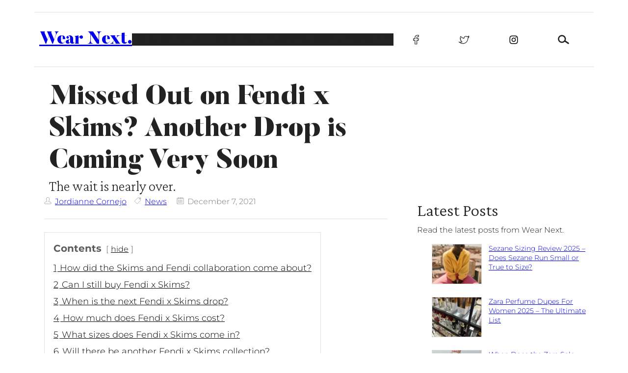

--- FILE ---
content_type: text/html; charset=UTF-8
request_url: https://wear-next.com/news/skims-fendi-collaboration-prices-release-date/
body_size: 74633
content:
<!DOCTYPE html>
<html lang="en-US" prefix="og: https://ogp.me/ns#">
<head><script>if(navigator.userAgent.match(/MSIE|Internet Explorer/i)||navigator.userAgent.match(/Trident\/7\..*?rv:11/i)){var href=document.location.href;if(!href.match(/[?&]nowprocket/)){if(href.indexOf("?")==-1){if(href.indexOf("#")==-1){document.location.href=href+"?nowprocket=1"}else{document.location.href=href.replace("#","?nowprocket=1#")}}else{if(href.indexOf("#")==-1){document.location.href=href+"&nowprocket=1"}else{document.location.href=href.replace("#","&nowprocket=1#")}}}}</script><script>class RocketLazyLoadScripts{constructor(){this.triggerEvents=["keydown","mousedown","mousemove","touchmove","touchstart","touchend","wheel"],this.userEventHandler=this._triggerListener.bind(this),this.touchStartHandler=this._onTouchStart.bind(this),this.touchMoveHandler=this._onTouchMove.bind(this),this.touchEndHandler=this._onTouchEnd.bind(this),this.clickHandler=this._onClick.bind(this),this.interceptedClicks=[],window.addEventListener("pageshow",(e=>{this.persisted=e.persisted})),window.addEventListener("DOMContentLoaded",(()=>{this._preconnect3rdParties()})),this.delayedScripts={normal:[],async:[],defer:[]},this.allJQueries=[]}_addUserInteractionListener(e){document.hidden?e._triggerListener():(this.triggerEvents.forEach((t=>window.addEventListener(t,e.userEventHandler,{passive:!0}))),window.addEventListener("touchstart",e.touchStartHandler,{passive:!0}),window.addEventListener("mousedown",e.touchStartHandler),document.addEventListener("visibilitychange",e.userEventHandler))}_removeUserInteractionListener(){this.triggerEvents.forEach((e=>window.removeEventListener(e,this.userEventHandler,{passive:!0}))),document.removeEventListener("visibilitychange",this.userEventHandler)}_onTouchStart(e){"HTML"!==e.target.tagName&&(window.addEventListener("touchend",this.touchEndHandler),window.addEventListener("mouseup",this.touchEndHandler),window.addEventListener("touchmove",this.touchMoveHandler,{passive:!0}),window.addEventListener("mousemove",this.touchMoveHandler),e.target.addEventListener("click",this.clickHandler),this._renameDOMAttribute(e.target,"onclick","rocket-onclick"))}_onTouchMove(e){window.removeEventListener("touchend",this.touchEndHandler),window.removeEventListener("mouseup",this.touchEndHandler),window.removeEventListener("touchmove",this.touchMoveHandler,{passive:!0}),window.removeEventListener("mousemove",this.touchMoveHandler),e.target.removeEventListener("click",this.clickHandler),this._renameDOMAttribute(e.target,"rocket-onclick","onclick")}_onTouchEnd(e){window.removeEventListener("touchend",this.touchEndHandler),window.removeEventListener("mouseup",this.touchEndHandler),window.removeEventListener("touchmove",this.touchMoveHandler,{passive:!0}),window.removeEventListener("mousemove",this.touchMoveHandler)}_onClick(e){e.target.removeEventListener("click",this.clickHandler),this._renameDOMAttribute(e.target,"rocket-onclick","onclick"),this.interceptedClicks.push(e),e.preventDefault(),e.stopPropagation(),e.stopImmediatePropagation()}_replayClicks(){window.removeEventListener("touchstart",this.touchStartHandler,{passive:!0}),window.removeEventListener("mousedown",this.touchStartHandler),this.interceptedClicks.forEach((e=>{e.target.dispatchEvent(new MouseEvent("click",{view:e.view,bubbles:!0,cancelable:!0}))}))}_renameDOMAttribute(e,t,n){e.hasAttribute&&e.hasAttribute(t)&&(event.target.setAttribute(n,event.target.getAttribute(t)),event.target.removeAttribute(t))}_triggerListener(){this._removeUserInteractionListener(this),"loading"===document.readyState?document.addEventListener("DOMContentLoaded",this._loadEverythingNow.bind(this)):this._loadEverythingNow()}_preconnect3rdParties(){let e=[];document.querySelectorAll("script[type=rocketlazyloadscript]").forEach((t=>{if(t.hasAttribute("src")){const n=new URL(t.src).origin;n!==location.origin&&e.push({src:n,crossOrigin:t.crossOrigin||"module"===t.getAttribute("data-rocket-type")})}})),e=[...new Map(e.map((e=>[JSON.stringify(e),e]))).values()],this._batchInjectResourceHints(e,"preconnect")}async _loadEverythingNow(){this.lastBreath=Date.now(),this._delayEventListeners(),this._delayJQueryReady(this),this._handleDocumentWrite(),this._registerAllDelayedScripts(),this._preloadAllScripts(),await this._loadScriptsFromList(this.delayedScripts.normal),await this._loadScriptsFromList(this.delayedScripts.defer),await this._loadScriptsFromList(this.delayedScripts.async);try{await this._triggerDOMContentLoaded(),await this._triggerWindowLoad()}catch(e){}window.dispatchEvent(new Event("rocket-allScriptsLoaded")),this._replayClicks()}_registerAllDelayedScripts(){document.querySelectorAll("script[type=rocketlazyloadscript]").forEach((e=>{e.hasAttribute("src")?e.hasAttribute("async")&&!1!==e.async?this.delayedScripts.async.push(e):e.hasAttribute("defer")&&!1!==e.defer||"module"===e.getAttribute("data-rocket-type")?this.delayedScripts.defer.push(e):this.delayedScripts.normal.push(e):this.delayedScripts.normal.push(e)}))}async _transformScript(e){return await this._littleBreath(),new Promise((t=>{const n=document.createElement("script");[...e.attributes].forEach((e=>{let t=e.nodeName;"type"!==t&&("data-rocket-type"===t&&(t="type"),n.setAttribute(t,e.nodeValue))})),e.hasAttribute("src")?(n.addEventListener("load",t),n.addEventListener("error",t)):(n.text=e.text,t());try{e.parentNode.replaceChild(n,e)}catch(e){t()}}))}async _loadScriptsFromList(e){const t=e.shift();return t?(await this._transformScript(t),this._loadScriptsFromList(e)):Promise.resolve()}_preloadAllScripts(){this._batchInjectResourceHints([...this.delayedScripts.normal,...this.delayedScripts.defer,...this.delayedScripts.async],"preload")}_batchInjectResourceHints(e,t){var n=document.createDocumentFragment();e.forEach((e=>{if(e.src){const i=document.createElement("link");i.href=e.src,i.rel=t,"preconnect"!==t&&(i.as="script"),e.getAttribute&&"module"===e.getAttribute("data-rocket-type")&&(i.crossOrigin=!0),e.crossOrigin&&(i.crossOrigin=e.crossOrigin),n.appendChild(i)}})),document.head.appendChild(n)}_delayEventListeners(){let e={};function t(t,n){!function(t){function n(n){return e[t].eventsToRewrite.indexOf(n)>=0?"rocket-"+n:n}e[t]||(e[t]={originalFunctions:{add:t.addEventListener,remove:t.removeEventListener},eventsToRewrite:[]},t.addEventListener=function(){arguments[0]=n(arguments[0]),e[t].originalFunctions.add.apply(t,arguments)},t.removeEventListener=function(){arguments[0]=n(arguments[0]),e[t].originalFunctions.remove.apply(t,arguments)})}(t),e[t].eventsToRewrite.push(n)}function n(e,t){let n=e[t];Object.defineProperty(e,t,{get:()=>n||function(){},set(i){e["rocket"+t]=n=i}})}t(document,"DOMContentLoaded"),t(window,"DOMContentLoaded"),t(window,"load"),t(window,"pageshow"),t(document,"readystatechange"),n(document,"onreadystatechange"),n(window,"onload"),n(window,"onpageshow")}_delayJQueryReady(e){let t=window.jQuery;Object.defineProperty(window,"jQuery",{get:()=>t,set(n){if(n&&n.fn&&!e.allJQueries.includes(n)){n.fn.ready=n.fn.init.prototype.ready=function(t){e.domReadyFired?t.bind(document)(n):document.addEventListener("rocket-DOMContentLoaded",(()=>t.bind(document)(n)))};const t=n.fn.on;n.fn.on=n.fn.init.prototype.on=function(){if(this[0]===window){function e(e){return e.split(" ").map((e=>"load"===e||0===e.indexOf("load.")?"rocket-jquery-load":e)).join(" ")}"string"==typeof arguments[0]||arguments[0]instanceof String?arguments[0]=e(arguments[0]):"object"==typeof arguments[0]&&Object.keys(arguments[0]).forEach((t=>{delete Object.assign(arguments[0],{[e(t)]:arguments[0][t]})[t]}))}return t.apply(this,arguments),this},e.allJQueries.push(n)}t=n}})}async _triggerDOMContentLoaded(){this.domReadyFired=!0,await this._littleBreath(),document.dispatchEvent(new Event("rocket-DOMContentLoaded")),await this._littleBreath(),window.dispatchEvent(new Event("rocket-DOMContentLoaded")),await this._littleBreath(),document.dispatchEvent(new Event("rocket-readystatechange")),await this._littleBreath(),document.rocketonreadystatechange&&document.rocketonreadystatechange()}async _triggerWindowLoad(){await this._littleBreath(),window.dispatchEvent(new Event("rocket-load")),await this._littleBreath(),window.rocketonload&&window.rocketonload(),await this._littleBreath(),this.allJQueries.forEach((e=>e(window).trigger("rocket-jquery-load"))),await this._littleBreath();const e=new Event("rocket-pageshow");e.persisted=this.persisted,window.dispatchEvent(e),await this._littleBreath(),window.rocketonpageshow&&window.rocketonpageshow({persisted:this.persisted})}_handleDocumentWrite(){const e=new Map;document.write=document.writeln=function(t){const n=document.currentScript,i=document.createRange(),r=n.parentElement;let o=e.get(n);void 0===o&&(o=n.nextSibling,e.set(n,o));const s=document.createDocumentFragment();i.setStart(s,0),s.appendChild(i.createContextualFragment(t)),r.insertBefore(s,o)}}async _littleBreath(){Date.now()-this.lastBreath>45&&(await this._requestAnimFrame(),this.lastBreath=Date.now())}async _requestAnimFrame(){return document.hidden?new Promise((e=>setTimeout(e))):new Promise((e=>requestAnimationFrame(e)))}static run(){const e=new RocketLazyLoadScripts;e._addUserInteractionListener(e)}}RocketLazyLoadScripts.run();</script>
	<meta charset="UTF-8" />
	<script data-no-optimize="1" data-cfasync="false">!function(){"use strict";const t={adt_ei:{identityApiKey:"plainText",source:"url",type:"plaintext",priority:1},adt_eih:{identityApiKey:"sha256",source:"urlh",type:"hashed",priority:2},sh_kit:{identityApiKey:"sha256",source:"urlhck",type:"hashed",priority:3}},e=Object.keys(t);function i(t){return function(t){const e=t.match(/((?=([a-z0-9._!#$%+^&*()[\]<>-]+))\2@[a-z0-9._-]+\.[a-z0-9._-]+)/gi);return e?e[0]:""}(function(t){return t.replace(/\s/g,"")}(t.toLowerCase()))}!async function(){const n=new URL(window.location.href),o=n.searchParams;let a=null;const r=Object.entries(t).sort(([,t],[,e])=>t.priority-e.priority).map(([t])=>t);for(const e of r){const n=o.get(e),r=t[e];if(!n||!r)continue;const c=decodeURIComponent(n),d="plaintext"===r.type&&i(c),s="hashed"===r.type&&c;if(d||s){a={value:c,config:r};break}}if(a){const{value:t,config:e}=a;window.adthrive=window.adthrive||{},window.adthrive.cmd=window.adthrive.cmd||[],window.adthrive.cmd.push(function(){window.adthrive.identityApi({source:e.source,[e.identityApiKey]:t},({success:i,data:n})=>{i?window.adthrive.log("info","Plugin","detectEmails",`Identity API called with ${e.type} email: ${t}`,n):window.adthrive.log("warning","Plugin","detectEmails",`Failed to call Identity API with ${e.type} email: ${t}`,n)})})}!function(t,e){const i=new URL(e);t.forEach(t=>i.searchParams.delete(t)),history.replaceState(null,"",i.toString())}(e,n)}()}();
</script><meta name="viewport" content="width=device-width, initial-scale=1" />

<script data-no-optimize="1" data-cfasync="false">
	window.adthriveCLS = {
		enabledLocations: ['Content', 'Recipe'],
		injectedSlots: [],
		injectedFromPlugin: true,
		branch: '1904366',bucket: 'prod',			};
	window.adthriveCLS.siteAds = {"betaTester":false,"targeting":[{"value":"62f443b7a55ced45aa4257a7","key":"siteId"},{"value":"62f443b7d520f945aadea1a1","key":"organizationId"},{"value":"WearNext","key":"siteName"},{"value":"AdThrive Edge","key":"service"},{"value":"on","key":"bidding"},{"value":["Womens Style"],"key":"verticals"}],"siteUrl":"https://wear-next.com","siteId":"62f443b7a55ced45aa4257a7","siteName":"WearNext","breakpoints":{"tablet":728,"desktop":1024},"cloudflare":null,"adUnits":[{"sequence":1,"targeting":[{"value":["Sidebar"],"key":"location"}],"devices":["desktop","tablet"],"name":"Sidebar_1","sticky":false,"location":"Sidebar","dynamic":{"pageSelector":"","spacing":0,"max":1,"lazyMax":null,"enable":true,"lazy":false,"elementSelector":".elementor-element-a01125c > .elementor-widget-wrap > *","skip":0,"classNames":[],"position":"beforebegin","every":1,"enabled":true},"stickyOverlapSelector":"","adSizes":[[250,250],[300,50],[300,250]],"priority":299,"autosize":true},{"sequence":1,"targeting":[{"value":["Sidebar"],"key":"location"}],"devices":["desktop","tablet"],"name":"Sidebar_1","sticky":false,"location":"Sidebar","dynamic":{"pageSelector":"","spacing":0,"max":1,"lazyMax":null,"enable":true,"lazy":false,"elementSelector":".wn-single-sidebar","skip":0,"classNames":[],"position":"afterbegin","every":1,"enabled":true},"stickyOverlapSelector":"","adSizes":[[250,250],[300,50],[300,250]],"priority":299,"autosize":true},{"sequence":null,"targeting":[{"value":["Content"],"key":"location"}],"devices":["phone"],"name":"Content","sticky":false,"location":"Content","dynamic":{"pageSelector":"body.home","spacing":0,"max":3,"lazyMax":7,"enable":true,"lazy":true,"elementSelector":".entry-content .wp-block-group > .wp-block-query > ul > li","skip":0,"classNames":[],"position":"afterend","every":2,"enabled":true},"stickyOverlapSelector":"","adSizes":[[728,90],[336,280],[320,50],[468,60],[970,90],[250,250],[1,1],[320,100],[970,250],[1,2],[300,50],[300,300],[552,334],[728,250],[300,250]],"priority":199,"autosize":true},{"sequence":null,"targeting":[{"value":["Content"],"key":"location"}],"devices":["desktop","tablet","phone"],"name":"Content","sticky":false,"location":"Content","dynamic":{"pageSelector":"body.archive","spacing":0,"max":1,"lazyMax":null,"enable":true,"lazy":false,"elementSelector":".wn-cat-hero","skip":0,"classNames":[],"position":"afterend","every":1,"enabled":true},"stickyOverlapSelector":"","adSizes":[[728,90],[336,280],[320,50],[468,60],[970,90],[250,250],[1,1],[320,100],[970,250],[1,2],[300,50],[300,300],[552,334],[728,250],[300,250]],"priority":199,"autosize":true},{"sequence":null,"targeting":[{"value":["Content"],"key":"location"}],"devices":["desktop","tablet"],"name":"Content","sticky":false,"location":"Content","dynamic":{"pageSelector":"body.home","spacing":0,"max":3,"lazyMax":null,"enable":true,"lazy":false,"elementSelector":".entry-content > *:not(h2):not(h3)","skip":0,"classNames":[],"position":"afterend","every":1,"enabled":true},"stickyOverlapSelector":"","adSizes":[[728,90],[336,280],[320,50],[468,60],[970,90],[250,250],[1,1],[320,100],[970,250],[1,2],[300,50],[300,300],[552,334],[728,250],[300,250]],"priority":199,"autosize":true},{"sequence":null,"targeting":[{"value":["Content"],"key":"location"}],"devices":["desktop","tablet"],"name":"Content","sticky":false,"location":"Content","dynamic":{"pageSelector":"body.single, body.page:not(.home)","spacing":1,"max":3,"lazyMax":96,"enable":true,"lazy":true,"elementSelector":".elementor-widget-theme-post-content > .elementor-widget-container > *:not(h2):not(h3)","skip":4,"classNames":[],"position":"afterend","every":1,"enabled":true},"stickyOverlapSelector":"","adSizes":[[728,90],[336,280],[320,50],[468,60],[970,90],[250,250],[1,1],[320,100],[970,250],[1,2],[300,50],[300,300],[552,334],[728,250],[300,250]],"priority":199,"autosize":true},{"sequence":null,"targeting":[{"value":["Content"],"key":"location"}],"devices":["phone"],"name":"Content","sticky":false,"location":"Content","dynamic":{"pageSelector":"body.single, body.page:not(.home)","spacing":1,"max":3,"lazyMax":96,"enable":true,"lazy":true,"elementSelector":".elementor-widget-theme-post-content > .elementor-widget-container > *:not(h2):not(h3)","skip":4,"classNames":[],"position":"afterend","every":1,"enabled":true},"stickyOverlapSelector":"","adSizes":[[728,90],[336,280],[320,50],[468,60],[970,90],[250,250],[1,1],[320,100],[970,250],[1,2],[300,50],[300,300],[552,334],[728,250],[300,250]],"priority":199,"autosize":true},{"sequence":null,"targeting":[{"value":["Content"],"key":"location"}],"devices":["desktop"],"name":"Content","sticky":false,"location":"Content","dynamic":{"pageSelector":"body.single, body.page:not(.home)","spacing":1,"max":6,"lazyMax":93,"enable":true,"lazy":true,"elementSelector":".entry-content > *:not(h2):not(h3)","skip":4,"classNames":[],"position":"afterend","every":1,"enabled":true},"stickyOverlapSelector":"","adSizes":[[728,90],[336,280],[320,50],[468,60],[970,90],[250,250],[1,1],[320,100],[970,250],[1,2],[300,50],[300,300],[552,334],[728,250],[300,250]],"priority":199,"autosize":true},{"sequence":null,"targeting":[{"value":["Content"],"key":"location"}],"devices":["tablet","phone"],"name":"Content","sticky":false,"location":"Content","dynamic":{"pageSelector":"body.single, body.page:not(.home)","spacing":1,"max":6,"lazyMax":93,"enable":true,"lazy":true,"elementSelector":".entry-content > *:not(h2):not(h3)","skip":4,"classNames":[],"position":"afterend","every":1,"enabled":true},"stickyOverlapSelector":"","adSizes":[[728,90],[336,280],[320,50],[468,60],[970,90],[250,250],[1,1],[320,100],[970,250],[1,2],[300,50],[300,300],[552,334],[728,250],[300,250]],"priority":199,"autosize":true},{"sequence":null,"targeting":[{"value":["Content"],"key":"location"}],"devices":["desktop","tablet","phone"],"name":"Content","sticky":false,"location":"Content","dynamic":{"pageSelector":"body.archive","spacing":0,"max":1,"lazyMax":null,"enable":true,"lazy":false,"elementSelector":".elementor-element-2d1ae13","skip":0,"classNames":[],"position":"afterend","every":1,"enabled":true},"stickyOverlapSelector":"","adSizes":[[728,90],[336,280],[320,50],[468,60],[970,90],[250,250],[1,1],[320,100],[970,250],[1,2],[300,50],[300,300],[552,334],[728,250],[300,250]],"priority":199,"autosize":true},{"sequence":null,"targeting":[{"value":["Footer"],"key":"location"},{"value":true,"key":"sticky"}],"devices":["desktop","phone","tablet"],"name":"Footer","sticky":true,"location":"Footer","dynamic":{"pageSelector":"","spacing":0,"max":1,"lazyMax":null,"enable":true,"lazy":false,"elementSelector":"body","skip":0,"classNames":[],"position":"beforeend","every":1,"enabled":true},"stickyOverlapSelector":"","adSizes":[[320,50],[320,100],[728,90],[970,90],[468,60],[1,1],[300,50]],"priority":-1,"autosize":true}],"adDensityLayout":{"mobile":{"adDensity":0.2,"onePerViewport":false},"pageOverrides":[{"mobile":{"adDensity":0.99,"onePerViewport":false},"note":null,"pageSelector":"body.home, body.archive","desktop":{"adDensity":0.99,"onePerViewport":false}}],"desktop":{"adDensity":0.2,"onePerViewport":false}},"adDensityEnabled":true,"siteExperiments":[],"adTypes":{"sponsorTileDesktop":true,"interscrollerDesktop":true,"nativeBelowPostDesktop":true,"miniscroller":true,"largeFormatsMobile":true,"nativeMobileContent":true,"inRecipeRecommendationMobile":true,"nativeMobileRecipe":true,"sponsorTileMobile":true,"expandableCatalogAdsMobile":false,"frameAdsMobile":true,"outstreamMobile":true,"nativeHeaderMobile":true,"frameAdsDesktop":true,"inRecipeRecommendationDesktop":true,"expandableFooterDesktop":true,"nativeDesktopContent":true,"outstreamDesktop":true,"animatedFooter":true,"skylineHeader":false,"expandableFooter":true,"nativeDesktopSidebar":true,"videoFootersMobile":true,"videoFootersDesktop":true,"interscroller":true,"nativeDesktopRecipe":true,"nativeHeaderDesktop":true,"nativeBelowPostMobile":true,"expandableCatalogAdsDesktop":false,"largeFormatsDesktop":true},"adOptions":{"theTradeDesk":true,"undertone":true,"sidebarConfig":{"dynamicStickySidebar":{"minHeight":1250,"enabled":true,"blockedSelectors":[]}},"footerCloseButton":true,"teads":true,"seedtag":true,"pmp":true,"thirtyThreeAcross":true,"sharethrough":true,"optimizeVideoPlayersForEarnings":true,"removeVideoTitleWrapper":true,"pubMatic":true,"contentTermsFooterEnabled":true,"chicory":false,"infiniteScroll":true,"longerVideoAdPod":true,"yahoossp":true,"spa":false,"stickyContainerConfig":{"recipeDesktop":{"minHeight":null,"enabled":false},"blockedSelectors":[],"stickyHeaderSelectors":[],"content":{"minHeight":null,"enabled":false},"recipeMobile":{"minHeight":null,"enabled":false}},"gatedPrint":{"siteEmailServiceProviderId":null,"defaultOptIn":false,"enabled":false,"newsletterPromptEnabled":false},"yieldmo":true,"footerSelector":"","amazonUAM":true,"gamMCMEnabled":true,"gamMCMChildNetworkCode":"22805095366","stickyContainerAds":false,"rubicon":true,"conversant":true,"openx":true,"customCreativeEnabled":true,"mobileHeaderHeight":1,"secColor":"#000000","unruly":true,"mediaGrid":true,"bRealTime":true,"adInViewTime":null,"gumgum":true,"comscoreFooter":true,"desktopInterstitial":false,"contentAdXExpansionDesktop":true,"amx":true,"footerCloseButtonDesktop":false,"ozone":true,"isAutoOptimized":false,"comscoreTAL":true,"targetaff":false,"bgColor":"#FFFFFF","advancePlaylistOptions":{"playlistPlayer":{"enabled":true},"relatedPlayer":{"enabled":true,"applyToFirst":true}},"kargo":true,"liveRampATS":true,"footerCloseButtonMobile":false,"interstitialBlockedPageSelectors":"","prioritizeShorterVideoAds":true,"allowSmallerAdSizes":true,"comscore":"General","blis":true,"wakeLock":{"desktopEnabled":true,"mobileValue":15,"mobileEnabled":true,"desktopValue":30},"mobileInterstitial":true,"tripleLift":true,"sensitiveCategories":["alc","ast","cbd","conl","dat","drg","gamc","gamv","pol","rel","ske","tob"],"liveRamp":true,"mobileInterstitialBlockedPageSelectors":"","adthriveEmailIdentity":true,"criteo":true,"nativo":true,"infiniteScrollOptions":{"selector":"","heightThreshold":0},"siteAttributes":{"mobileHeaderSelectors":[],"desktopHeaderSelectors":[]},"dynamicContentSlotLazyLoading":true,"clsOptimizedAds":true,"ogury":true,"verticals":["Womens Style"],"inImage":false,"stackadapt":true,"usCMP":{"enabled":false,"regions":[]},"contentAdXExpansionMobile":true,"advancePlaylist":true,"medianet":true,"delayLoading":true,"inImageZone":null,"appNexus":true,"rise":true,"liveRampId":"","infiniteScrollRefresh":false,"indexExchange":true},"siteAdsProfiles":[],"thirdPartySiteConfig":{"partners":{"discounts":[]}},"featureRollouts":{"disable-delay-loading-good-cwv":{"featureRolloutId":43,"data":null,"enabled":true}},"videoPlayers":{"contextual":{"autoplayCollapsibleEnabled":false,"overrideEmbedLocation":false,"defaultPlayerType":"static"},"videoEmbed":"wordpress","footerSelector":"","contentSpecificPlaylists":[],"players":[{"playlistId":"w59bi9y4","pageSelector":"body.single, body.page:not(.home)","devices":["desktop"],"description":"","skip":2,"title":"","type":"stickyPlaylist","enabled":true,"formattedType":"Sticky Playlist","elementSelector":".elementor-widget-theme-post-content > .elementor-widget-container > *:not(h2):not(h3), .entry-content > *:not(h2):not(h3)","id":4079758,"position":"afterend","saveVideoCloseState":false,"shuffle":false,"mobileHeaderSelector":null,"playerId":"hKooaI3P"},{"playlistId":"","pageSelector":"","devices":["mobile","desktop"],"mobileLocation":null,"description":"","skip":0,"title":"","type":"stationaryRelated","enabled":true,"formattedType":"Stationary Related","elementSelector":"","id":4079759,"position":"","saveVideoCloseState":false,"shuffle":false,"mobileHeaderSelector":null,"playerId":"hKooaI3P"},{"playlistId":"w59bi9y4","pageSelector":"body.single, body.page:not(.home)","devices":["mobile"],"mobileLocation":"top-center","description":"","skip":2,"title":"","type":"stickyPlaylist","enabled":true,"formattedType":"Sticky Playlist","elementSelector":".elementor-widget-theme-post-content > .elementor-widget-container > *:not(h2):not(h3), .entry-content > *:not(h2):not(h3)","id":4079757,"position":"afterend","saveVideoCloseState":false,"shuffle":false,"mobileHeaderSelector":null,"playerId":"hKooaI3P"}],"partners":{"theTradeDesk":true,"unruly":true,"mediaGrid":true,"undertone":true,"gumgum":true,"seedtag":true,"amx":true,"ozone":true,"pmp":true,"kargo":true,"stickyOutstream":{"desktop":{"enabled":true},"blockedPageSelectors":"","mobileLocation":"bottom-left","allowOnHomepage":true,"mobile":{"enabled":true},"saveVideoCloseState":false,"mobileHeaderSelector":null,"allowForPageWithStickyPlayer":{"enabled":true}},"sharethrough":true,"blis":true,"tripleLift":true,"pubMatic":true,"criteo":true,"yahoossp":true,"nativo":true,"stackadapt":true,"yieldmo":true,"amazonUAM":true,"medianet":true,"rubicon":true,"appNexus":true,"rise":true,"openx":true,"indexExchange":true}}};</script>

<script data-no-optimize="1" data-cfasync="false">
(function(w, d) {
	w.adthrive = w.adthrive || {};
	w.adthrive.cmd = w.adthrive.cmd || [];
	w.adthrive.plugin = 'adthrive-ads-3.10.0';
	w.adthrive.host = 'ads.adthrive.com';
	w.adthrive.integration = 'plugin';

	var commitParam = (w.adthriveCLS && w.adthriveCLS.bucket !== 'prod' && w.adthriveCLS.branch) ? '&commit=' + w.adthriveCLS.branch : '';

	var s = d.createElement('script');
	s.async = true;
	s.referrerpolicy='no-referrer-when-downgrade';
	s.src = 'https://' + w.adthrive.host + '/sites/62f443b7a55ced45aa4257a7/ads.min.js?referrer=' + w.encodeURIComponent(w.location.href) + commitParam + '&cb=' + (Math.floor(Math.random() * 100) + 1) + '';
	var n = d.getElementsByTagName('script')[0];
	n.parentNode.insertBefore(s, n);
})(window, document);
</script>
<link rel="dns-prefetch" href="https://ads.adthrive.com/"><link rel="preconnect" href="https://ads.adthrive.com/"><link rel="preconnect" href="https://ads.adthrive.com/" crossorigin>
<!-- Search Engine Optimization by Rank Math PRO - https://rankmath.com/ -->
<meta name="description" content="Missed out on Fendi x Skims first drop? Another one is coming soon. Here&#039;s what you need to know, only on Wear Next."/>
<meta name="robots" content="index, follow, max-snippet:-1, max-video-preview:-1, max-image-preview:large"/>
<link rel="canonical" href="https://wear-next.com/news/skims-fendi-collaboration-prices-release-date/" />
<meta property="og:locale" content="en_US" />
<meta property="og:type" content="article" />
<meta property="og:title" content="Another Fendi x Skims Drop is Coming VERY Soon - Wear Next." />
<meta property="og:description" content="Missed out on Fendi x Skims first drop? Another one is coming soon. Here&#039;s what you need to know, only on Wear Next." />
<meta property="og:url" content="https://wear-next.com/news/skims-fendi-collaboration-prices-release-date/" />
<meta property="og:site_name" content="Wear Next." />
<meta property="article:tag" content="fendi" />
<meta property="article:tag" content="skims" />
<meta property="article:section" content="News" />
<meta property="og:updated_time" content="2021-12-07T13:10:50+00:00" />
<meta property="og:image" content="https://i0.wp.com/wear-next.com/wp-content/uploads/2021/10/248874518_1146507712541702_745260290068833204_n.jpeg" />
<meta property="og:image:secure_url" content="https://i0.wp.com/wear-next.com/wp-content/uploads/2021/10/248874518_1146507712541702_745260290068833204_n.jpeg" />
<meta property="og:image:width" content="1080" />
<meta property="og:image:height" content="1225" />
<meta property="og:image:alt" content="Kim Kardashian models fendi x skims" />
<meta property="og:image:type" content="image/jpeg" />
<meta property="article:published_time" content="2021-12-07T13:10:00+00:00" />
<meta property="article:modified_time" content="2021-12-07T13:10:50+00:00" />
<meta name="twitter:card" content="summary_large_image" />
<meta name="twitter:title" content="Another Fendi x Skims Drop is Coming VERY Soon - Wear Next." />
<meta name="twitter:description" content="Missed out on Fendi x Skims first drop? Another one is coming soon. Here&#039;s what you need to know, only on Wear Next." />
<meta name="twitter:image" content="https://i0.wp.com/wear-next.com/wp-content/uploads/2021/10/248874518_1146507712541702_745260290068833204_n.jpeg" />
<meta name="twitter:label1" content="Written by" />
<meta name="twitter:data1" content="Jordianne Cornejo" />
<meta name="twitter:label2" content="Time to read" />
<meta name="twitter:data2" content="3 minutes" />
<script type="application/ld+json" class="rank-math-schema-pro">{"@context":"https://schema.org","@graph":[{"@type":["Organization","Person"],"@id":"https://wear-next.com/#person","name":"Daisy Jordan","url":"https://wear-next.com","logo":{"@type":"ImageObject","@id":"https://wear-next.com/#logo","url":"https://wear-next.com/wp-content/uploads/2023/07/23.png","contentUrl":"https://wear-next.com/wp-content/uploads/2023/07/23.png","caption":"Wear Next.","inLanguage":"en-US","width":"500","height":"500"},"image":{"@id":"https://wear-next.com/#logo"}},{"@type":"WebSite","@id":"https://wear-next.com/#website","url":"https://wear-next.com","name":"Wear Next.","alternateName":"WN.","publisher":{"@id":"https://wear-next.com/#person"},"inLanguage":"en-US"},{"@type":"ImageObject","@id":"https://i0.wp.com/wear-next.com/wp-content/uploads/2021/10/248874518_1146507712541702_745260290068833204_n.jpeg?fit=1080%2C1225&amp;ssl=1","url":"https://i0.wp.com/wear-next.com/wp-content/uploads/2021/10/248874518_1146507712541702_745260290068833204_n.jpeg?fit=1080%2C1225&amp;ssl=1","width":"1080","height":"1225","caption":"Kim Kardashian models fendi x skims","inLanguage":"en-US"},{"@type":"BreadcrumbList","@id":"https://wear-next.com/news/skims-fendi-collaboration-prices-release-date/#breadcrumb","itemListElement":[{"@type":"ListItem","position":"1","item":{"@id":"https://wear-next.com","name":"Home"}},{"@type":"ListItem","position":"2","item":{"@id":"https://wear-next.com/category/news/","name":"News"}},{"@type":"ListItem","position":"3","item":{"@id":"https://wear-next.com/news/skims-fendi-collaboration-prices-release-date/","name":"Missed Out on Fendi x Skims? Another Drop is Coming Very Soon"}}]},{"@type":"WebPage","@id":"https://wear-next.com/news/skims-fendi-collaboration-prices-release-date/#webpage","url":"https://wear-next.com/news/skims-fendi-collaboration-prices-release-date/","name":"Another Fendi x Skims Drop is Coming VERY Soon - Wear Next.","datePublished":"2021-12-07T13:10:00+00:00","dateModified":"2021-12-07T13:10:50+00:00","isPartOf":{"@id":"https://wear-next.com/#website"},"primaryImageOfPage":{"@id":"https://i0.wp.com/wear-next.com/wp-content/uploads/2021/10/248874518_1146507712541702_745260290068833204_n.jpeg?fit=1080%2C1225&amp;ssl=1"},"inLanguage":"en-US","breadcrumb":{"@id":"https://wear-next.com/news/skims-fendi-collaboration-prices-release-date/#breadcrumb"}},{"@type":"Person","@id":"https://wear-next.com/author/jordiannewearnext/","name":"Jordianne Cornejo","url":"https://wear-next.com/author/jordiannewearnext/","image":{"@type":"ImageObject","@id":"https://secure.gravatar.com/avatar/bf671481f14de7bd8f10bcdd3b3b92bc92cb1cb0f389471d366a5097d6cecc79?s=96&amp;d=mm&amp;r=g","url":"https://secure.gravatar.com/avatar/bf671481f14de7bd8f10bcdd3b3b92bc92cb1cb0f389471d366a5097d6cecc79?s=96&amp;d=mm&amp;r=g","caption":"Jordianne Cornejo","inLanguage":"en-US"}},{"@type":"NewsArticle","headline":"Another Fendi x Skims Drop is Coming VERY Soon - Wear Next.","keywords":"skims","datePublished":"2021-12-07T13:10:00+00:00","dateModified":"2021-12-07T13:10:50+00:00","articleSection":"News","author":{"@id":"https://wear-next.com/author/jordiannewearnext/","name":"Jordianne Cornejo"},"publisher":{"@id":"https://wear-next.com/#person"},"description":"Missed out on Fendi x Skims first drop? Another one is coming soon. Here&#039;s what you need to know, only on Wear Next.","copyrightYear":"2021","copyrightHolder":{"@id":"https://wear-next.com/#person"},"name":"Another Fendi x Skims Drop is Coming VERY Soon - Wear Next.","@id":"https://wear-next.com/news/skims-fendi-collaboration-prices-release-date/#richSnippet","isPartOf":{"@id":"https://wear-next.com/news/skims-fendi-collaboration-prices-release-date/#webpage"},"image":{"@id":"https://i0.wp.com/wear-next.com/wp-content/uploads/2021/10/248874518_1146507712541702_745260290068833204_n.jpeg?fit=1080%2C1225&amp;ssl=1"},"inLanguage":"en-US","mainEntityOfPage":{"@id":"https://wear-next.com/news/skims-fendi-collaboration-prices-release-date/#webpage"}}]}</script>
<!-- /Rank Math WordPress SEO plugin -->

<title>Another Fendi x Skims Drop is Coming VERY Soon - Wear Next.</title><link rel="preload" as="font" href="https://fonts.wp.com/s/montserrat/v26/JTUHjIg1_i6t8kCHKm4532VJOt5-QNFgpCs16Ew7Y3tcoqK5.woff2" crossorigin><link rel="preload" as="font" href="https://fonts.wp.com/s/montserrat/v26/JTUHjIg1_i6t8kCHKm4532VJOt5-QNFgpCuM70w7Y3tcoqK5.woff2" crossorigin><link rel="preload" as="font" href="https://fonts.wp.com/s/montserrat/v26/JTUFjIg1_i6t8kCHKm459Wx7xQYXK0vOoz6jq_p9aXp-p7K5ILg.woff2" crossorigin><link rel="preload" as="font" href="https://fonts.wp.com/s/montserrat/v26/JTUFjIg1_i6t8kCHKm459Wx7xQYXK0vOoz6jq6R9aXp-p7K5ILg.woff2" crossorigin><link rel="preload" as="font" href="https://wear-next.com/wp-content/themes/wear-next-blocks/assets/fonts/butler_normal_900.woff2" crossorigin><link rel="preload" as="font" href="https://wear-next.com/wp-content/themes/wear-next-blocks/assets/fonts/crimson-pro_normal_200-900.woff2" crossorigin><link rel="preload" as="font" href="https://wear-next.com/wp-content/themes/wear-next-blocks/assets/fonts/montserrat_normal_100-900.woff2" crossorigin><link rel="preload" as="font" href="https://wear-next.com/wp-content/themes/wear-next-blocks/assets/fonts/crimson-pro-extralight_italic_250.woff2" crossorigin><style id="wpr-usedcss">img:is([sizes=auto i],[sizes^="auto," i]){contain-intrinsic-size:3000px 1500px}.adthrive-ad{margin-top:10px;margin-bottom:10px;text-align:center;overflow-x:visible;clear:both;line-height:0}.adthrive-collapse-mobile-background{background-color:#fff!important}.adthrive-top-collapse-close>svg>*{stroke:black;font-family:sans-serif}.adthrive-top-collapse-wrapper-bar a a.adthrive-learn-more-link,.adthrive-top-collapse-wrapper-video-title{color:#000!important}.adthrive-sidebar{min-width:300px}.adthrive-sidebar.adthrive-stuck{z-index:999!important}.wp-block-site-title{box-sizing:border-box}.wp-block-site-title :where(a){color:inherit;font-family:inherit;font-size:inherit;font-style:inherit;font-weight:inherit;letter-spacing:inherit;line-height:inherit;text-decoration:inherit}.wp-block-navigation .wp-block-navigation-item__label{overflow-wrap:break-word}.wp-block-navigation .wp-block-navigation-item__description{display:none}.wp-block-navigation{position:relative;--navigation-layout-justification-setting:flex-start;--navigation-layout-direction:row;--navigation-layout-wrap:wrap;--navigation-layout-justify:flex-start;--navigation-layout-align:center}.wp-block-navigation ul{margin-bottom:0;margin-left:0;margin-top:0;padding-left:0}.wp-block-navigation ul,.wp-block-navigation ul li{list-style:none;padding:0}.wp-block-navigation .wp-block-navigation-item{align-items:center;background-color:inherit;display:flex;position:relative}.wp-block-navigation .wp-block-navigation-item .wp-block-navigation__submenu-container:empty{display:none}.wp-block-navigation .wp-block-navigation-item__content{display:block}.wp-block-navigation .wp-block-navigation-item__content.wp-block-navigation-item__content{color:inherit}.wp-block-navigation :where(a),.wp-block-navigation :where(a:active),.wp-block-navigation :where(a:focus){text-decoration:none}.wp-block-navigation .wp-block-navigation__submenu-icon{align-self:center;background-color:inherit;border:none;color:currentColor;display:inline-block;font-size:inherit;height:.6em;line-height:0;margin-left:.25em;padding:0;width:.6em}.wp-block-navigation .wp-block-navigation__submenu-icon svg{display:inline-block;stroke:currentColor;height:inherit;margin-top:.075em;width:inherit}.wp-block-navigation.is-vertical{--navigation-layout-direction:column;--navigation-layout-justify:initial;--navigation-layout-align:flex-start}.wp-block-navigation.no-wrap{--navigation-layout-wrap:nowrap}.wp-block-navigation .has-child .wp-block-navigation__submenu-container{align-items:normal;background-color:inherit;color:inherit;display:flex;flex-direction:column;height:0;left:-1px;opacity:0;overflow:hidden;position:absolute;top:100%;transition:opacity .1s linear;visibility:hidden;width:0;z-index:2}.wp-block-navigation .has-child .wp-block-navigation__submenu-container>.wp-block-navigation-item>.wp-block-navigation-item__content{display:flex;flex-grow:1}.wp-block-navigation .has-child .wp-block-navigation__submenu-container>.wp-block-navigation-item>.wp-block-navigation-item__content .wp-block-navigation__submenu-icon{margin-left:auto;margin-right:0}.wp-block-navigation .has-child .wp-block-navigation__submenu-container .wp-block-navigation-item__content{margin:0}@media (min-width:782px){.wp-block-navigation .has-child .wp-block-navigation__submenu-container .wp-block-navigation__submenu-container{left:100%;top:-1px}.wp-block-navigation .has-child .wp-block-navigation__submenu-container .wp-block-navigation__submenu-container:before{background:#0000;content:"";display:block;height:100%;position:absolute;right:100%;width:.5em}.wp-block-navigation .has-child .wp-block-navigation__submenu-container .wp-block-navigation__submenu-icon{margin-right:.25em}.wp-block-navigation .has-child .wp-block-navigation__submenu-container .wp-block-navigation__submenu-icon svg{transform:rotate(-90deg)}.wp-block-navigation.has-background .has-child .wp-block-navigation__submenu-container .wp-block-navigation__submenu-container{left:100%;top:0}}.wp-block-navigation .has-child .wp-block-navigation-submenu__toggle[aria-expanded=true]~.wp-block-navigation__submenu-container,.wp-block-navigation .has-child:not(.open-on-click):hover>.wp-block-navigation__submenu-container,.wp-block-navigation .has-child:not(.open-on-click):not(.open-on-hover-click):focus-within>.wp-block-navigation__submenu-container{height:auto;min-width:200px;opacity:1;overflow:visible;visibility:visible;width:auto}.wp-block-navigation.has-background .has-child .wp-block-navigation__submenu-container{left:0;top:100%}.wp-block-navigation-submenu{display:flex;position:relative}.wp-block-navigation-submenu .wp-block-navigation__submenu-icon svg{stroke:currentColor}button.wp-block-navigation-item__content{background-color:initial;border:none;color:currentColor;font-family:inherit;font-size:inherit;font-style:inherit;font-weight:inherit;letter-spacing:inherit;line-height:inherit;text-align:left;text-transform:inherit}.wp-block-navigation-submenu__toggle{cursor:pointer}.wp-block-navigation__container,.wp-block-navigation__responsive-close,.wp-block-navigation__responsive-container,.wp-block-navigation__responsive-container-content,.wp-block-navigation__responsive-dialog{gap:inherit}:where(.wp-block-navigation.has-background .wp-block-navigation-item a:not(.wp-element-button)),:where(.wp-block-navigation.has-background .wp-block-navigation-submenu a:not(.wp-element-button)){padding:.5em 1em}:where(.wp-block-navigation .wp-block-navigation__submenu-container .wp-block-navigation-item a:not(.wp-element-button)),:where(.wp-block-navigation .wp-block-navigation__submenu-container .wp-block-navigation-submenu a:not(.wp-element-button)),:where(.wp-block-navigation .wp-block-navigation__submenu-container .wp-block-navigation-submenu button.wp-block-navigation-item__content),:where(.wp-block-navigation .wp-block-navigation__submenu-container .wp-block-pages-list__item button.wp-block-navigation-item__content){padding:.5em 1em}.wp-block-navigation:not(.has-background) .wp-block-navigation__submenu-container{background-color:#fff;border:1px solid #00000026}.wp-block-navigation.has-background .wp-block-navigation__submenu-container{background-color:inherit}.wp-block-navigation:not(.has-text-color) .wp-block-navigation__submenu-container{color:#000}.wp-block-navigation__container{align-items:var(--navigation-layout-align,initial);display:flex;flex-direction:var(--navigation-layout-direction,initial);flex-wrap:var(--navigation-layout-wrap,wrap);justify-content:var(--navigation-layout-justify,initial);list-style:none;margin:0;padding-left:0}.wp-block-navigation__container .is-responsive{display:none}.wp-block-navigation__container:only-child{flex-grow:1}.wp-block-navigation__responsive-container{bottom:0;display:none;left:0;position:fixed;right:0;top:0}.wp-block-navigation__responsive-container :where(.wp-block-navigation-item a){color:inherit}.wp-block-navigation__responsive-container .wp-block-navigation__responsive-container-content{align-items:var(--navigation-layout-align,initial);display:flex;flex-direction:var(--navigation-layout-direction,initial);flex-wrap:var(--navigation-layout-wrap,wrap);justify-content:var(--navigation-layout-justify,initial)}.wp-block-navigation__responsive-container:not(.is-menu-open.is-menu-open){background-color:inherit!important;color:inherit!important}.wp-block-navigation__responsive-container-close,.wp-block-navigation__responsive-container-open{background:#0000;border:none;color:currentColor;cursor:pointer;margin:0;padding:0;text-transform:inherit;vertical-align:middle}.wp-block-navigation__responsive-container-close svg,.wp-block-navigation__responsive-container-open svg{fill:currentColor;display:block;height:24px;pointer-events:none;width:24px}.wp-block-navigation__responsive-container-open{display:flex}.wp-block-navigation__responsive-container-open.wp-block-navigation__responsive-container-open.wp-block-navigation__responsive-container-open{font-family:inherit;font-size:inherit;font-weight:inherit}@media (min-width:600px){.wp-block-navigation__responsive-container:not(.hidden-by-default):not(.is-menu-open){background-color:inherit;display:block;position:relative;width:100%;z-index:auto}.wp-block-navigation__responsive-container:not(.hidden-by-default):not(.is-menu-open) .wp-block-navigation__responsive-container-close{display:none}.wp-block-navigation__responsive-container-open:not(.always-shown){display:none}}.wp-block-navigation__responsive-container-close{position:absolute;right:0;top:0;z-index:2}.wp-block-navigation__responsive-container-close.wp-block-navigation__responsive-container-close.wp-block-navigation__responsive-container-close{font-family:inherit;font-size:inherit;font-weight:inherit}.wp-block-navigation__responsive-close{width:100%}.has-modal-open .wp-block-navigation__responsive-close{margin-left:auto;margin-right:auto;max-width:var(--wp--style--global--wide-size,100%)}.wp-block-navigation__responsive-close:focus{outline:0}.wp-block-navigation__responsive-dialog{position:relative}html.has-modal-open{overflow:hidden}.wp-block-image a{display:inline-block}.wp-block-image img{box-sizing:border-box;height:auto;max-width:100%;vertical-align:bottom}@media (prefers-reduced-motion:no-preference){.wp-block-image img.hide{visibility:hidden}.wp-block-image img.show{animation:.4s show-content-image}}.wp-block-image[style*=border-radius] img,.wp-block-image[style*=border-radius]>a{border-radius:inherit}.wp-block-image.aligncenter{text-align:center}.wp-block-image.alignfull a,.wp-block-image.alignwide a{width:100%}.wp-block-image.alignfull img,.wp-block-image.alignwide img{height:auto;width:100%}.wp-block-image .aligncenter,.wp-block-image .alignleft,.wp-block-image.aligncenter,.wp-block-image.alignleft{display:table}.wp-block-image .aligncenter>figcaption,.wp-block-image .alignleft>figcaption,.wp-block-image.aligncenter>figcaption,.wp-block-image.alignleft>figcaption{caption-side:bottom;display:table-caption}.wp-block-image .alignleft{float:left;margin:.5em 1em .5em 0}.wp-block-image .aligncenter{margin-left:auto;margin-right:auto}.wp-block-image :where(figcaption){margin-bottom:1em;margin-top:.5em}:root :where(.wp-block-image.is-style-rounded img,.wp-block-image .is-style-rounded img){border-radius:9999px}.wp-block-image figure{margin:0}@keyframes show-content-image{0%{visibility:hidden}99%{visibility:hidden}to{visibility:visible}}.wp-block-group{box-sizing:border-box}:where(.wp-block-group.wp-block-group-is-layout-constrained){position:relative}.wp-block-post-title{box-sizing:border-box;word-break:break-word}.wp-block-post-title :where(a){display:inline-block;font-family:inherit;font-size:inherit;font-style:inherit;font-weight:inherit;letter-spacing:inherit;line-height:inherit;text-decoration:inherit}:where(.wp-block-post-excerpt){box-sizing:border-box;margin-bottom:var(--wp--style--block-gap);margin-top:var(--wp--style--block-gap)}.wp-block-post-excerpt__excerpt{margin-bottom:0;margin-top:0}.wp-block-post-author-name{box-sizing:border-box}.wp-block-post-terms{box-sizing:border-box}.wp-block-post-date{box-sizing:border-box}.wp-block-separator{border:none;border-top:2px solid}:root :where(.wp-block-separator.is-style-dots){height:auto;line-height:1;text-align:center}:root :where(.wp-block-separator.is-style-dots):before{color:currentColor;content:"···";font-family:serif;font-size:1.5em;letter-spacing:2em;padding-left:2em}:root :where(p.has-background){padding:1.25em 2.375em}:where(p.has-text-color:not(.has-link-color)) a{color:inherit}.wp-block-embed.alignleft{max-width:360px;width:100%}.wp-block-embed.alignleft .wp-block-embed__wrapper{min-width:280px}.wp-block-embed{overflow-wrap:break-word}.wp-block-embed :where(figcaption){margin-bottom:1em;margin-top:.5em}.wp-block-embed iframe{max-width:100%}.wp-block-embed__wrapper{position:relative}h1.has-background,h2.has-background,h3.has-background{padding:1.25em 2.375em}.lwptoc{margin:32px 0}.lwptoc:first-child{margin-top:16px}.lwptoc_i{padding:14px 18px 18px;text-align:left}.lwptoc_header{margin-bottom:6px}.rtl .lwptoc_header{text-align:right}.lwptoc_toggle{white-space:nowrap;margin-left:4px;font-size:80%}.rtl .lwptoc_toggle{margin-left:0;margin-right:4px}.lwptoc_toggle:before{content:'['}.lwptoc_toggle:after{content:']'}.lwptoc_toggle_label{margin:0 1px}.lwptoc_item{margin-top:2px}.rtl .lwptoc_item{text-align:right}LI.lwptoc_item{margin:2px 0 0!important;padding:0!important;list-style:none!important}.lwptoc_item:first-child{margin-top:0}LI.lwptoc_item:first-child{margin-top:0!important}.lwptoc_item_number{margin-right:2px}.rtl .lwptoc_item_number{margin-right:0;margin-left:2px}.lwptoc_itemWrap .lwptoc_itemWrap{margin:2px 0 0 14px}.rtl .lwptoc_itemWrap .lwptoc_itemWrap{margin-left:0;margin-right:14px}OL.lwptoc_itemWrap,UL.lwptoc_itemWrap{margin:0!important;padding:0!important;list-style:none!important}OL.lwptoc_itemWrap OL.lwptoc_itemWrap,OL.lwptoc_itemWrap UL.lwptoc_itemWrap,UL.lwptoc_itemWrap OL.lwptoc_itemWrap,UL.lwptoc_itemWrap UL.lwptoc_itemWrap{margin:2px 0 0 14px!important}.rtl OL.lwptoc_itemWrap OL.lwptoc_itemWrap,.rtl OL.lwptoc_itemWrap UL.lwptoc_itemWrap,.rtl UL.lwptoc_itemWrap OL.lwptoc_itemWrap,.rtl UL.lwptoc_itemWrap UL.lwptoc_itemWrap{margin-left:0!important;margin-right:14px!important}.lwptoc-autoWidth .lwptoc_i{display:inline-block}.wp-block-post-content{display:flow-root}:where(.wp-block-post-comments-form) input:not([type=submit]),:where(.wp-block-post-comments-form) textarea{border:1px solid #949494;font-family:inherit;font-size:1em}:where(.wp-block-post-comments-form) input:where(:not([type=submit]):not([type=checkbox])),:where(.wp-block-post-comments-form) textarea{padding:calc(.667em + 2px)}.wp-block-post-comments-form{box-sizing:border-box}.wp-block-post-comments-form[style*=font-weight] :where(.comment-reply-title){font-weight:inherit}.wp-block-post-comments-form[style*=font-family] :where(.comment-reply-title){font-family:inherit}.wp-block-post-comments-form[class*=-font-size] :where(.comment-reply-title),.wp-block-post-comments-form[style*=font-size] :where(.comment-reply-title){font-size:inherit}.wp-block-post-comments-form[style*=line-height] :where(.comment-reply-title){line-height:inherit}.wp-block-post-comments-form[style*=font-style] :where(.comment-reply-title){font-style:inherit}.wp-block-post-comments-form[style*=letter-spacing] :where(.comment-reply-title){letter-spacing:inherit}.wp-block-post-comments-form :where(input[type=submit]){box-shadow:none;cursor:pointer;display:inline-block;overflow-wrap:break-word;text-align:center}.wp-block-post-comments-form .comment-form input:not([type=submit]):not([type=checkbox]):not([type=hidden]),.wp-block-post-comments-form .comment-form textarea{box-sizing:border-box;display:block;width:100%}.wp-block-post-comments-form .comment-form-author label,.wp-block-post-comments-form .comment-form-email label,.wp-block-post-comments-form .comment-form-url label{display:block;margin-bottom:.25em}.wp-block-post-comments-form .comment-form-cookies-consent{display:flex;gap:.25em}.wp-block-post-comments-form .comment-form-cookies-consent #wp-comment-cookies-consent{margin-top:.35em}.wp-block-post-comments-form .comment-reply-title{margin-bottom:0}.wp-block-post-comments-form .comment-reply-title :where(small){font-size:var(--wp--preset--font-size--medium,smaller);margin-left:.5em}.wp-block-buttons.is-vertical{flex-direction:column}.wp-block-buttons.is-vertical>.wp-block-button:last-child{margin-bottom:0}.wp-block-buttons>.wp-block-button{display:inline-block;margin:0}.wp-block-buttons.is-content-justification-left{justify-content:flex-start}.wp-block-buttons.is-content-justification-left.is-vertical{align-items:flex-start}.wp-block-buttons.is-content-justification-center{justify-content:center}.wp-block-buttons.is-content-justification-center.is-vertical{align-items:center}.wp-block-buttons.is-content-justification-right{justify-content:flex-end}.wp-block-buttons.is-content-justification-right.is-vertical{align-items:flex-end}.wp-block-buttons.is-content-justification-space-between{justify-content:space-between}.wp-block-buttons.aligncenter{text-align:center}.wp-block-buttons:not(.is-content-justification-space-between,.is-content-justification-right,.is-content-justification-left,.is-content-justification-center) .wp-block-button.aligncenter{margin-left:auto;margin-right:auto;width:100%}.wp-block-buttons[style*=text-decoration] .wp-block-button,.wp-block-buttons[style*=text-decoration] .wp-block-button__link{text-decoration:inherit}.wp-block-button.aligncenter{text-align:center}.wp-block-button__link{box-sizing:border-box;cursor:pointer;display:inline-block;text-align:center;word-break:break-word}.wp-block-button__link.aligncenter{text-align:center}:where(.wp-block-button__link){border-radius:9999px;box-shadow:none;padding:calc(.667em + 2px) calc(1.333em + 2px);text-decoration:none}.wp-block-button[style*=text-decoration] .wp-block-button__link{text-decoration:inherit}:root :where(.wp-block-button .wp-block-button__link.is-style-outline),:root :where(.wp-block-button.is-style-outline>.wp-block-button__link){border:2px solid;padding:.667em 1.333em}:root :where(.wp-block-button .wp-block-button__link.is-style-outline:not(.has-text-color)),:root :where(.wp-block-button.is-style-outline>.wp-block-button__link:not(.has-text-color)){color:currentColor}:root :where(.wp-block-button .wp-block-button__link.is-style-outline:not(.has-background)),:root :where(.wp-block-button.is-style-outline>.wp-block-button__link:not(.has-background)){background-color:initial;background-image:none}:where(.wp-block-post-comments input[type=submit]){border:none}.wp-block-latest-posts{box-sizing:border-box}.wp-block-latest-posts.alignleft{margin-right:2em}.wp-block-latest-posts.wp-block-latest-posts__list{list-style:none}.wp-block-latest-posts.wp-block-latest-posts__list li{clear:both;overflow-wrap:break-word}@media (min-width:600px){.wp-block-latest-posts.columns-3 li{width:calc(33.33333% - .83333em)}.wp-block-latest-posts.columns-3 li:nth-child(3n){margin-right:0}}:root :where(.wp-block-latest-posts.is-grid){padding:0}:root :where(.wp-block-latest-posts.wp-block-latest-posts__list){padding-left:0}.wp-block-latest-posts__featured-image a{display:inline-block}.wp-block-latest-posts__featured-image img{height:auto;max-width:100%;width:auto}.wp-block-latest-posts__featured-image.alignleft{float:left;margin-right:1em}.wp-block-latest-posts__featured-image.aligncenter{margin-bottom:1em;text-align:center}.wp-block-columns{align-items:normal!important;box-sizing:border-box;display:flex;flex-wrap:wrap!important}@media (min-width:782px){.wp-block-columns{flex-wrap:nowrap!important}}@media (max-width:781px){.wp-block-columns:not(.is-not-stacked-on-mobile)>.wp-block-column{flex-basis:100%!important}}@media (min-width:782px){.wp-block-columns:not(.is-not-stacked-on-mobile)>.wp-block-column{flex-basis:0;flex-grow:1}.wp-block-columns:not(.is-not-stacked-on-mobile)>.wp-block-column[style*=flex-basis]{flex-grow:0}}.wp-block-columns.is-not-stacked-on-mobile{flex-wrap:nowrap!important}.wp-block-columns.is-not-stacked-on-mobile>.wp-block-column{flex-basis:0;flex-grow:1}.wp-block-columns.is-not-stacked-on-mobile>.wp-block-column[style*=flex-basis]{flex-grow:0}:where(.wp-block-columns){margin-bottom:1.75em}:where(.wp-block-columns.has-background){padding:1.25em 2.375em}.wp-block-column{flex-grow:1;min-width:0;overflow-wrap:break-word;word-break:break-word}.wp-block-column.is-vertically-aligned-center{align-self:center}.wp-block-column.is-vertically-aligned-center{width:100%}:root{--wp--preset--aspect-ratio--square:1;--wp--preset--aspect-ratio--4-3:4/3;--wp--preset--aspect-ratio--3-4:3/4;--wp--preset--aspect-ratio--3-2:3/2;--wp--preset--aspect-ratio--2-3:2/3;--wp--preset--aspect-ratio--16-9:16/9;--wp--preset--aspect-ratio--9-16:9/16;--wp--preset--color--black:#000000;--wp--preset--color--cyan-bluish-gray:#abb8c3;--wp--preset--color--white:#ffffff;--wp--preset--color--pale-pink:#f78da7;--wp--preset--color--vivid-red:#cf2e2e;--wp--preset--color--luminous-vivid-orange:#ff6900;--wp--preset--color--luminous-vivid-amber:#fcb900;--wp--preset--color--light-green-cyan:#7bdcb5;--wp--preset--color--vivid-green-cyan:#00d084;--wp--preset--color--pale-cyan-blue:#8ed1fc;--wp--preset--color--vivid-cyan-blue:#0693e3;--wp--preset--color--vivid-purple:#9b51e0;--wp--preset--color--base:#ffffff;--wp--preset--color--contrast:#222222;--wp--preset--color--primary:#ffede9;--wp--preset--color--secondary:#fcf3ec;--wp--preset--color--custom-lighter-text:#777777;--wp--preset--color--custom-light-text:#555555;--wp--preset--color--custom-grey-background:#fcfbf8;--wp--preset--color--custom-mid-text:#666666;--wp--preset--color--custom-link:#f04d4d;--wp--preset--color--custom-light-grey:#dddddd;--wp--preset--color--custom-buff:#fcfbf8;--wp--preset--gradient--vivid-cyan-blue-to-vivid-purple:linear-gradient(135deg,rgba(6, 147, 227, 1) 0%,rgb(155, 81, 224) 100%);--wp--preset--gradient--light-green-cyan-to-vivid-green-cyan:linear-gradient(135deg,rgb(122, 220, 180) 0%,rgb(0, 208, 130) 100%);--wp--preset--gradient--luminous-vivid-amber-to-luminous-vivid-orange:linear-gradient(135deg,rgba(252, 185, 0, 1) 0%,rgba(255, 105, 0, 1) 100%);--wp--preset--gradient--luminous-vivid-orange-to-vivid-red:linear-gradient(135deg,rgba(255, 105, 0, 1) 0%,rgb(207, 46, 46) 100%);--wp--preset--gradient--very-light-gray-to-cyan-bluish-gray:linear-gradient(135deg,rgb(238, 238, 238) 0%,rgb(169, 184, 195) 100%);--wp--preset--gradient--cool-to-warm-spectrum:linear-gradient(135deg,rgb(74, 234, 220) 0%,rgb(151, 120, 209) 20%,rgb(207, 42, 186) 40%,rgb(238, 44, 130) 60%,rgb(251, 105, 98) 80%,rgb(254, 248, 76) 100%);--wp--preset--gradient--blush-light-purple:linear-gradient(135deg,rgb(255, 206, 236) 0%,rgb(152, 150, 240) 100%);--wp--preset--gradient--blush-bordeaux:linear-gradient(135deg,rgb(254, 205, 165) 0%,rgb(254, 45, 45) 50%,rgb(107, 0, 62) 100%);--wp--preset--gradient--luminous-dusk:linear-gradient(135deg,rgb(255, 203, 112) 0%,rgb(199, 81, 192) 50%,rgb(65, 88, 208) 100%);--wp--preset--gradient--pale-ocean:linear-gradient(135deg,rgb(255, 245, 203) 0%,rgb(182, 227, 212) 50%,rgb(51, 167, 181) 100%);--wp--preset--gradient--electric-grass:linear-gradient(135deg,rgb(202, 248, 128) 0%,rgb(113, 206, 126) 100%);--wp--preset--gradient--midnight:linear-gradient(135deg,rgb(2, 3, 129) 0%,rgb(40, 116, 252) 100%);--wp--preset--font-size--small:18px;--wp--preset--font-size--medium:clamp(18px, 1.125rem + ((1vw - 3.2px) * 0.185), 20px);--wp--preset--font-size--large:clamp(20px, 1.25rem + ((1vw - 3.2px) * 0.37), 24px);--wp--preset--font-size--x-large:clamp(24px, 1.5rem + ((1vw - 3.2px) * 0.556), 30px);--wp--preset--font-size--x-small:16px;--wp--preset--font-size--max-36:clamp(30px, 1.875rem + ((1vw - 3.2px) * 0.556), 36px);--wp--preset--font-size--max-48:clamp(36px, 2.25rem + ((1vw - 3.2px) * 1.111), 48px);--wp--preset--font-size--max-56:clamp(42px, 2.625rem + ((1vw - 3.2px) * 1.296), 56px);--wp--preset--font-size--max-72:clamp(48px, 3rem + ((1vw - 3.2px) * 2.222), 72px);--wp--preset--font-family--albert-sans:'Albert Sans',sans-serif;--wp--preset--font-family--alegreya:Alegreya,serif;--wp--preset--font-family--arvo:Arvo,serif;--wp--preset--font-family--bodoni-moda:'Bodoni Moda',serif;--wp--preset--font-family--bricolage-grotesque:'Bricolage Grotesque',sans-serif;--wp--preset--font-family--cabin:Cabin,sans-serif;--wp--preset--font-family--chivo:Chivo,sans-serif;--wp--preset--font-family--commissioner:Commissioner,sans-serif;--wp--preset--font-family--cormorant:Cormorant,serif;--wp--preset--font-family--courier-prime:'Courier Prime',monospace;--wp--preset--font-family--crimson-pro:Crimson Pro;--wp--preset--font-family--dm-mono:'DM Mono',monospace;--wp--preset--font-family--dm-sans:'DM Sans',sans-serif;--wp--preset--font-family--dm-serif-display:'DM Serif Display',serif;--wp--preset--font-family--domine:Domine,serif;--wp--preset--font-family--eb-garamond:'EB Garamond',serif;--wp--preset--font-family--epilogue:Epilogue,sans-serif;--wp--preset--font-family--fahkwang:Fahkwang,sans-serif;--wp--preset--font-family--figtree:Figtree,sans-serif;--wp--preset--font-family--fira-sans:'Fira Sans',sans-serif;--wp--preset--font-family--fjalla-one:'Fjalla One',sans-serif;--wp--preset--font-family--fraunces:Fraunces,serif;--wp--preset--font-family--gabarito:Gabarito,system-ui;--wp--preset--font-family--ibm-plex-mono:'IBM Plex Mono',monospace;--wp--preset--font-family--ibm-plex-sans:'IBM Plex Sans',sans-serif;--wp--preset--font-family--ibarra-real-nova:'Ibarra Real Nova',serif;--wp--preset--font-family--instrument-serif:'Instrument Serif',serif;--wp--preset--font-family--inter:Inter,sans-serif;--wp--preset--font-family--josefin-sans:'Josefin Sans',sans-serif;--wp--preset--font-family--jost:Jost,sans-serif;--wp--preset--font-family--libre-baskerville:'Libre Baskerville',serif;--wp--preset--font-family--libre-franklin:'Libre Franklin',sans-serif;--wp--preset--font-family--literata:Literata,serif;--wp--preset--font-family--lora:Lora,serif;--wp--preset--font-family--merriweather:Merriweather,serif;--wp--preset--font-family--montserrat:Montserrat;--wp--preset--font-family--newsreader:Newsreader,serif;--wp--preset--font-family--noto-sans-mono:'Noto Sans Mono',sans-serif;--wp--preset--font-family--nunito:Nunito,sans-serif;--wp--preset--font-family--open-sans:'Open Sans',sans-serif;--wp--preset--font-family--overpass:Overpass,sans-serif;--wp--preset--font-family--pt-serif:'PT Serif',serif;--wp--preset--font-family--petrona:Petrona,serif;--wp--preset--font-family--piazzolla:Piazzolla,serif;--wp--preset--font-family--playfair-display:'Playfair Display',serif;--wp--preset--font-family--plus-jakarta-sans:'Plus Jakarta Sans',sans-serif;--wp--preset--font-family--poppins:Poppins,sans-serif;--wp--preset--font-family--raleway:Raleway,sans-serif;--wp--preset--font-family--roboto:Roboto,sans-serif;--wp--preset--font-family--roboto-slab:'Roboto Slab',serif;--wp--preset--font-family--rubik:Rubik,sans-serif;--wp--preset--font-family--rufina:Rufina,serif;--wp--preset--font-family--sora:Sora,sans-serif;--wp--preset--font-family--source-sans-3:'Source Sans 3',sans-serif;--wp--preset--font-family--source-serif-4:'Source Serif 4',serif;--wp--preset--font-family--space-mono:'Space Mono',monospace;--wp--preset--font-family--syne:Syne,sans-serif;--wp--preset--font-family--texturina:Texturina,serif;--wp--preset--font-family--urbanist:Urbanist,sans-serif;--wp--preset--font-family--work-sans:'Work Sans',sans-serif;--wp--preset--font-family--system:-apple-system,BlinkMacSystemFont,"Segoe UI",Roboto,Oxygen-Sans,Ubuntu,Cantarell,"Helvetica Neue",sans-serif;--wp--preset--font-family--butler:Butler;--wp--preset--font-family--crimson-pro-extralight:Crimson Pro ExtraLight;--wp--preset--spacing--20:0.44rem;--wp--preset--spacing--30:0.67rem;--wp--preset--spacing--40:1rem;--wp--preset--spacing--50:1.5rem;--wp--preset--spacing--60:2.25rem;--wp--preset--spacing--70:3.38rem;--wp--preset--spacing--80:5.06rem;--wp--preset--spacing--x-small:20px;--wp--preset--spacing--small:clamp(30px, 4vw, 40px);--wp--preset--spacing--medium:clamp(40px, 6vw, 60px);--wp--preset--spacing--large:clamp(50px, 8vw, 80px);--wp--preset--spacing--x-large:clamp(60px, 10vw, 100px);--wp--preset--shadow--natural:6px 6px 9px rgba(0, 0, 0, .2);--wp--preset--shadow--deep:12px 12px 50px rgba(0, 0, 0, .4);--wp--preset--shadow--sharp:6px 6px 0px rgba(0, 0, 0, .2);--wp--preset--shadow--outlined:6px 6px 0px -3px rgba(255, 255, 255, 1),6px 6px rgba(0, 0, 0, 1);--wp--preset--shadow--crisp:6px 6px 0px rgba(0, 0, 0, 1)}:root{--wp--style--global--content-size:1100px;--wp--style--global--wide-size:1400px}:where(body){margin:0}.wp-site-blocks{padding-top:var(--wp--style--root--padding-top);padding-bottom:var(--wp--style--root--padding-bottom)}.has-global-padding{padding-right:var(--wp--style--root--padding-right);padding-left:var(--wp--style--root--padding-left)}.has-global-padding>.alignfull{margin-right:calc(var(--wp--style--root--padding-right) * -1);margin-left:calc(var(--wp--style--root--padding-left) * -1)}.has-global-padding :where(:not(.alignfull.is-layout-flow) > .has-global-padding:not(.wp-block-block,.alignfull)){padding-right:0;padding-left:0}.has-global-padding :where(:not(.alignfull.is-layout-flow) > .has-global-padding:not(.wp-block-block,.alignfull))>.alignfull{margin-left:0;margin-right:0}.wp-site-blocks>.alignleft{float:left;margin-right:2em}.wp-site-blocks>.aligncenter{justify-content:center;margin-left:auto;margin-right:auto}:where(.wp-site-blocks)>*{margin-block-start:24px;margin-block-end:0}:where(.wp-site-blocks)>:first-child{margin-block-start:0}:where(.wp-site-blocks)>:last-child{margin-block-end:0}:root{--wp--style--block-gap:24px}:root :where(.is-layout-flow)>:first-child{margin-block-start:0}:root :where(.is-layout-flow)>:last-child{margin-block-end:0}:root :where(.is-layout-flow)>*{margin-block-start:24px;margin-block-end:0}:root :where(.is-layout-constrained)>:first-child{margin-block-start:0}:root :where(.is-layout-constrained)>:last-child{margin-block-end:0}:root :where(.is-layout-constrained)>*{margin-block-start:24px;margin-block-end:0}:root :where(.is-layout-flex){gap:24px}:root :where(.is-layout-grid){gap:24px}.is-layout-flow>.alignleft{float:left;margin-inline-start:0;margin-inline-end:2em}.is-layout-flow>.aligncenter{margin-left:auto!important;margin-right:auto!important}.is-layout-constrained>.alignleft{float:left;margin-inline-start:0;margin-inline-end:2em}.is-layout-constrained>.aligncenter{margin-left:auto!important;margin-right:auto!important}.is-layout-constrained>:where(:not(.alignleft):not(.alignright):not(.alignfull)){max-width:var(--wp--style--global--content-size);margin-left:auto!important;margin-right:auto!important}.is-layout-constrained>.alignwide{max-width:var(--wp--style--global--wide-size)}body .is-layout-flex{display:flex}.is-layout-flex{flex-wrap:wrap;align-items:center}.is-layout-flex>:is(*,div){margin:0}body .is-layout-grid{display:grid}.is-layout-grid>:is(*,div){margin:0}body{background-color:var(--wp--preset--color--base);color:var(--wp--preset--color--contrast);font-family:var(--wp--preset--font-family--montserrat);font-style:normal;font-weight:300;line-height:1.8;--wp--style--root--padding-top:0px;--wp--style--root--padding-right:10px;--wp--style--root--padding-bottom:0px;--wp--style--root--padding-left:10px}a:where(:not(.wp-element-button)){color:var(--wp--preset--color--custom-link);font-style:normal;font-weight:400;text-decoration:none}:root :where(a:where(:not(.wp-element-button)):hover){color:var(--wp--preset--color--contrast)}h1{font-family:var(--wp--preset--font-family--butler);font-size:var(--wp--preset--font-size--max-56);letter-spacing:-1px;line-height:1.2}h2{font-family:var(--wp--preset--font-family--crimson-pro);font-size:var(--wp--preset--font-size--max-48);font-style:normal;font-weight:300;line-height:1.2}h3{font-family:var(--wp--preset--font-family--crimson-pro);font-size:var(--wp--preset--font-size--x-large);font-style:normal;font-weight:400;line-height:1.2}:root :where(.wp-element-button,.wp-block-button__link){background-color:#32373c;border-width:0;color:#fff;font-family:inherit;font-size:inherit;line-height:inherit;padding:calc(.667em + 2px) calc(1.333em + 2px);text-decoration:none}.has-base-color{color:var(--wp--preset--color--base)!important}.has-contrast-color{color:var(--wp--preset--color--contrast)!important}.has-custom-lighter-text-color{color:var(--wp--preset--color--custom-lighter-text)!important}.has-custom-light-grey-color{color:var(--wp--preset--color--custom-light-grey)!important}.has-base-background-color{background-color:var(--wp--preset--color--base)!important}.has-contrast-background-color{background-color:var(--wp--preset--color--contrast)!important}.has-primary-background-color{background-color:var(--wp--preset--color--primary)!important}.has-custom-grey-background-background-color{background-color:var(--wp--preset--color--custom-grey-background)!important}.has-custom-light-grey-background-color{background-color:var(--wp--preset--color--custom-light-grey)!important}.has-custom-light-grey-border-color{border-color:var(--wp--preset--color--custom-light-grey)!important}.has-medium-font-size{font-size:var(--wp--preset--font-size--medium)!important}.has-x-large-font-size{font-size:var(--wp--preset--font-size--x-large)!important}.has-x-small-font-size{font-size:var(--wp--preset--font-size--x-small)!important}.has-max-36-font-size{font-size:var(--wp--preset--font-size--max-36)!important}.has-max-56-font-size{font-size:var(--wp--preset--font-size--max-56)!important}.has-crimson-pro-font-family{font-family:var(--wp--preset--font-family--crimson-pro)!important}.has-butler-font-family{font-family:var(--wp--preset--font-family--butler)!important}.has-crimson-pro-extralight-font-family{font-family:var(--wp--preset--font-family--crimson-pro-extralight)!important}.wn-header-social-links.wn-header-social-links-slide{display:flex!important}:root :where(.wp-block-button .wp-block-button__link){background-color:var(--wp--preset--color--base);border-radius:0;border-top-color:var(--wp--preset--color--custom-mid-text);border-top-width:1px;border-top-style:solid;border-right-color:var(--wp--preset--color--custom-mid-text);border-right-width:1px;border-right-style:solid;border-bottom-color:var(--wp--preset--color--custom-mid-text);border-bottom-width:1px;border-bottom-style:solid;border-left-color:var(--wp--preset--color--custom-mid-text);border-left-width:1px;border-left-style:solid;color:var(--wp--preset--color--contrast);font-size:var(--wp--preset--font-size--x-small);font-style:normal;font-weight:400;padding-top:5px;padding-bottom:5px;text-transform:uppercase}:root :where(.wp-block-button .wp-block-button__link a:where(:not(.wp-element-button))){color:var(--wp--preset--color--contrast)}:root{--wp-admin-theme-color:#007cba;--wp-admin-theme-color--rgb:0,124,186;--wp-admin-theme-color-darker-10:#006ba1;--wp-admin-theme-color-darker-10--rgb:0,107,161;--wp-admin-theme-color-darker-20:#005a87;--wp-admin-theme-color-darker-20--rgb:0,90,135;--wp-admin-border-width-focus:2px;--wp-block-synced-color:#7a00df;--wp-block-synced-color--rgb:122,0,223;--wp-bound-block-color:var(--wp-block-synced-color)}@media (min-resolution:192dpi){:root{--wp-admin-border-width-focus:1.5px}}.wp-element-button{cursor:pointer}:root{--wp--preset--font-size--normal:16px;--wp--preset--font-size--huge:42px}.has-text-align-center{text-align:center}.aligncenter{clear:both}.screen-reader-text{border:0;clip:rect(1px,1px,1px,1px);clip-path:inset(50%);height:1px;margin:-1px;overflow:hidden;padding:0;position:absolute;width:1px;word-wrap:normal!important}.screen-reader-text:focus{background-color:#ddd;clip:auto!important;clip-path:none;color:#444;display:block;font-size:1em;height:auto;left:5px;line-height:normal;padding:15px 23px 14px;text-decoration:none;top:5px;width:auto;z-index:100000}html :where(.has-border-color){border-style:solid}html :where([style*=border-top-color]){border-top-style:solid}html :where([style*=border-right-color]){border-right-style:solid}html :where([style*=border-bottom-color]){border-bottom-style:solid}html :where([style*=border-left-color]){border-left-style:solid}html :where([style*=border-width]){border-style:solid}html :where([style*=border-top-width]){border-top-style:solid}html :where([style*=border-right-width]){border-right-style:solid}html :where([style*=border-bottom-width]){border-bottom-style:solid}html :where([style*=border-left-width]){border-left-style:solid}html :where(img[class*=wp-image-]){height:auto;max-width:100%}:where(figure){margin:0 0 1em}html :where(.is-position-sticky){--wp-admin--admin-bar--position-offset:var(--wp-admin--admin-bar--height,0px)}@media screen and (max-width:600px){html :where(.is-position-sticky){--wp-admin--admin-bar--position-offset:0px}}.jet-form-builder__action-button-wrapper{display:flex;width:100%}.jet-form-builder__submit-wrap{display:flex;align-items:flex-start;flex-direction:row;width:100%}.jet-form-builder.is-loading{opacity:.5;pointer-events:none}.jet-form-builder-row{display:flex;flex-wrap:wrap;margin:0;padding:5px 0;flex-direction:column}.layout-column .jet-form-builder__label{max-width:100%;flex:0 1 100%}.jet-form-builder__label{width:100%}.jet-form-builder__field{box-sizing:border-box}.layout-column .jet-form-builder__field{max-width:100%;width:100%;flex:0 1 100%;margin:unset}.jet-form-builder__field-wrap{position:relative}.jet-form-builder__field-value-number{text-align:center}button.jet-form-builder__submit{display:inline-flex;justify-content:flex-start}.jet-form-builder__field-wrap:not(.checkradio-wrap){width:100%}.rtl .jet-form-builder-row,.rtl .jet-form-builder__field{text-align:right}.wp-block-post-featured-image{margin-left:0;margin-right:0}.wp-block-post-featured-image a{display:block;height:100%}.wp-block-post-featured-image :where(img){box-sizing:border-box;height:auto;max-width:100%;vertical-align:bottom;width:100%}.wp-block-post-featured-image.alignfull img,.wp-block-post-featured-image.alignwide img{width:100%}.wp-block-post-featured-image{position:relative}.wp-block-post-featured-image:where(.alignleft,.alignright){width:100%}.wp-block-post-template{list-style:none;margin-bottom:0;margin-top:0;max-width:100%;padding:0}@media (max-width:600px){.wp-block-post-template-is-layout-grid.wp-block-post-template-is-layout-grid.wp-block-post-template-is-layout-grid.wp-block-post-template-is-layout-grid{grid-template-columns:1fr}}.wp-interactivity-router-loading-bar{position:fixed;top:0;left:0;margin:0;padding:0;width:100vw;max-width:100vw!important;height:4px;background-color:#000;opacity:0}.wp-elements-b5503232431a3a516da8ec96caf6c5c5 a:where(:not(.wp-element-button)){color:var(--wp--preset--color--contrast)}.wp-container-core-navigation-is-layout-1{gap:var(--wp--preset--spacing--x-small)}.wp-container-core-group-is-layout-1{flex-wrap:nowrap;justify-content:flex-end}.wp-container-core-group-is-layout-2{flex-wrap:nowrap;justify-content:flex-end}.wp-container-core-group-is-layout-3{justify-content:space-between}.wp-container-core-group-is-layout-4>.alignfull{margin-right:calc(10px * -1);margin-left:calc(10px * -1)}.wp-container-core-group-is-layout-5>:where(:not(.alignleft):not(.alignright):not(.alignfull)){max-width:1140px;margin-left:auto!important;margin-right:auto!important}.wp-container-core-group-is-layout-5>.alignwide{max-width:1140px}.wp-container-core-group-is-layout-5 .alignfull{max-width:none}.wp-elements-5918f8495b499336e63478556ba496b0 a:where(:not(.wp-element-button)){color:var(--wp--preset--color--contrast)}.wp-container-core-group-is-layout-6>*{margin-block-start:0;margin-block-end:0}.wp-container-core-group-is-layout-6>*+*{margin-block-start:0;margin-block-end:0}.wp-elements-c13934fae4ae7b790335a54184500239 a:where(:not(.wp-element-button)){color:var(--wp--preset--color--custom-lighter-text)}.wp-elements-c13934fae4ae7b790335a54184500239 a:where(:not(.wp-element-button)):hover{color:var(--wp--preset--color--custom-link)}.wp-elements-26fa8f97324b02756591935ba6ddcd05 a:where(:not(.wp-element-button)){color:var(--wp--preset--color--custom-lighter-text)}.wp-elements-26fa8f97324b02756591935ba6ddcd05 a:where(:not(.wp-element-button)):hover{color:var(--wp--preset--color--custom-link)}.wp-elements-fedff7716918b18cbb3ae9f9cf6378c3 a:where(:not(.wp-element-button)){color:var(--wp--preset--color--custom-lighter-text)}.wp-container-core-group-is-layout-7{gap:0}.wp-container-core-post-content-is-layout-1>*{margin-block-start:0;margin-block-end:0}.wp-container-core-post-content-is-layout-1>*+*{margin-block-start:var(--wp--preset--spacing--x-small);margin-block-end:0}.wp-elements-a22fd5dcb7be14aeae7baf574d9a791d a:where(:not(.wp-element-button)){color:var(--wp--preset--color--contrast)}.wp-container-core-group-is-layout-8>.alignfull{margin-right:calc(30px * -1);margin-left:calc(30px * -1)}.wp-container-core-group-is-layout-8>*{margin-block-start:0;margin-block-end:0}.wp-container-core-group-is-layout-8>*+*{margin-block-start:0;margin-block-end:0}.wp-container-core-group-is-layout-9>.alignfull{margin-right:calc(var(--wp--preset--spacing--x-small) * -1);margin-left:calc(var(--wp--preset--spacing--x-small) * -1)}.wp-container-core-group-is-layout-12>*{margin-block-start:0;margin-block-end:0}.wp-container-core-group-is-layout-12>*+*{margin-block-start:6px;margin-block-end:0}.wp-elements-9caf42ac91ebfb395b38edbaa0664673 a:where(:not(.wp-element-button)){color:var(--wp--preset--color--custom-lighter-text)}.wp-elements-9caf42ac91ebfb395b38edbaa0664673 a:where(:not(.wp-element-button)):hover{color:var(--wp--preset--color--custom-mid-text)}.wp-container-core-columns-is-layout-1{flex-wrap:nowrap}.wp-elements-e80fd535c6e39558a155d8e14bf5ef15 a:where(:not(.wp-element-button)){color:var(--wp--preset--color--base)}.wp-elements-7fafa12c622eede096aa1d75ad6c8d59 a:where(:not(.wp-element-button)){color:var(--wp--preset--color--base)}.wp-container-core-group-is-layout-14>*{margin-block-start:0;margin-block-end:0}.wp-container-core-group-is-layout-14>*+*{margin-block-start:0;margin-block-end:0}.wp-container-core-columns-is-layout-2{flex-wrap:nowrap}.wp-container-core-group-is-layout-15{justify-content:center;align-items:center}.wp-elements-d44e3dbe7a409ae985ac74bb17c68c94 a:where(:not(.wp-element-button)){color:#b9b9b9}.wp-container-core-group-is-layout-16>.alignfull{margin-right:calc(0px * -1);margin-left:calc(0px * -1)}.wp-container-core-group-is-layout-16>*{margin-block-start:0;margin-block-end:0}.wp-container-core-group-is-layout-16>*+*{margin-block-start:0;margin-block-end:0}.wp-elements-f871435001d5118eb56d9df3abd1b964 a:where(:not(.wp-element-button)){color:var(--wp--preset--color--contrast)}.wp-elements-a51d8427f09f38e21ded5579519d73af a:where(:not(.wp-element-button)){color:var(--wp--preset--color--contrast)}.wp-elements-a51d8427f09f38e21ded5579519d73af a:where(:not(.wp-element-button)):hover{color:var(--wp--preset--color--contrast)}.wp-container-core-group-is-layout-17>*{margin-block-start:0;margin-block-end:0}.wp-container-core-group-is-layout-17>*+*{margin-block-start:0;margin-block-end:0}.wp-container-core-group-is-layout-18>*{margin-block-start:0;margin-block-end:0}.wp-container-core-group-is-layout-18>*+*{margin-block-start:0;margin-block-end:0}.wp-container-core-group-is-layout-19>*{margin-block-start:0;margin-block-end:0}.wp-container-core-group-is-layout-19>*+*{margin-block-start:0;margin-block-end:0}.wp-container-core-post-template-is-layout-1{grid-template-columns:repeat(3,minmax(0,1fr));gap:var(--wp--preset--spacing--small)}.wp-elements-a158119e6ab7385835bd3267b1b692e0 a:where(:not(.wp-element-button)){color:var(--wp--preset--color--contrast)}.wp-container-core-group-is-layout-23>*{margin-block-start:0;margin-block-end:0}.wp-container-core-group-is-layout-23>*+*{margin-block-start:var(--wp--preset--spacing--x-small);margin-block-end:0}.wp-container-core-column-is-layout-5>*{margin-block-start:0;margin-block-end:0}.wp-container-core-column-is-layout-5>*+*{margin-block-start:0;margin-block-end:0}.wp-elements-f96cbe4301687a1cbee26972ef141506 a:where(:not(.wp-element-button)){color:var(--wp--preset--color--contrast)}.wp-elements-48588e01b2db90a6e7a50a3c1c67873b a:where(:not(.wp-element-button)){color:var(--wp--preset--color--custom-light-text)}.wp-elements-48588e01b2db90a6e7a50a3c1c67873b a:where(:not(.wp-element-button)):hover{color:var(--wp--preset--color--custom-link)}.wp-container-core-group-is-layout-24>*{margin-block-start:0;margin-block-end:0}.wp-container-core-group-is-layout-24>*+*{margin-block-start:var(--wp--preset--spacing--x-small);margin-block-end:0}.wp-container-core-column-is-layout-6>*{margin-block-start:0;margin-block-end:0}.wp-container-core-column-is-layout-6>*+*{margin-block-start:0;margin-block-end:0}.wp-elements-91975064538a97c3edd9841083b3afad a:where(:not(.wp-element-button)){color:var(--wp--preset--color--contrast)}.wp-container-core-group-is-layout-25{flex-wrap:nowrap;gap:13px}.wp-container-core-group-is-layout-26{flex-wrap:nowrap}.wp-container-core-group-is-layout-27>*{margin-block-start:0;margin-block-end:0}.wp-container-core-group-is-layout-27>*+*{margin-block-start:22px;margin-block-end:0}.wp-container-core-column-is-layout-7>*{margin-block-start:0;margin-block-end:0}.wp-container-core-column-is-layout-7>*+*{margin-block-start:0;margin-block-end:0}.wp-container-core-columns-is-layout-3{flex-wrap:nowrap;gap:2em var(--wp--preset--spacing--medium)}.wp-container-core-group-is-layout-28>.alignfull{margin-right:calc(0px * -1);margin-left:calc(0px * -1)}.wp-container-core-group-is-layout-29{gap:0;justify-content:center}.skip-link.screen-reader-text{border:0;clip:rect(1px,1px,1px,1px);clip-path:inset(50%);height:1px;margin:-1px;overflow:hidden;padding:0;position:absolute!important;width:1px;word-wrap:normal!important}.skip-link.screen-reader-text:focus{background-color:#eee;clip:auto!important;clip-path:none;color:#444;display:block;font-size:1em;height:auto;left:5px;line-height:normal;padding:15px 23px 14px;text-decoration:none;top:5px;width:auto;z-index:100000}a{transition:.4s}a:hover{opacity:.5}.wp-site-blocks{max-width:1140px;margin:0 auto}.wp-block-button__link.wp-element-button{transition:.4s}.mobile-menu{height:30px;width:30px;cursor:pointer;display:none}.wn-header-icon,.wn-header-icon a,.wn-search-icon{display:flex}@media(max-width:1024px){.mobile-menu{display:block}.is-responsive.top-main-nav.wp-block-navigation.is-layout-flex.wp-block-navigation-is-layout-flex{display:none}}.jet-popup__close-button{background:0 0!important;border:none!important;padding:10px!important}.jet-popup__container-inner{padding:0!important}.wn-search-row{justify-content:center!important;padding:10px 30px 30px!important}.wn-search-row{justify-content:center!important;padding:20px 30px 30px!important}.wn-search-row form{width:100%}.wn-footer-latest a{font-weight:300}.wn-footer-latest li{margin-bottom:10px!important}.wn-fixed-size-22{font-size:22px!important}.wn-footer-copyright a{color:#222}.wn-footer-copyright a:hover{color:#f04d4d}.wn-trends-posts li{background:#fff}.wn-jetform-row .jet-form-builder__label{display:none}.wn-jetform-row .wp-block-columns{padding:0;margin:0}.wn-jetform-row #your_email{background-color:transparent;border-color:#f1f1f1;border-radius:0 0 0 0;border-style:solid;border-width:1px;padding:10px 15px;color:#fff}.wn-jetform-row .jet-form-builder__action-button.jet-form-builder__submit{border-style:solid;border-width:1px;border-color:#f1f1f1!important;background:0 0;color:#fff;padding:10px 15px;cursor:pointer}.jet-fb-form-block{width:80%}.wn-jetform-row #your_email{background-color:transparent!important}.wn-jetform-row.jet-form-builder__action-button.jet-form-builder__submit.submit-type-ajax{background:0 0!important;font-weight:300!important;color:#f1f1f1}@media(max-width:500px){.wn-header-social-links{display:none!important}.wn-jetform-row .jet-fb-form-block{width:95%}.wp-block-search__inside-wrapper{width:100%!important}}.wn-header-black{border-bottom:2px solid #eee;border-top:2px solid #eee;margin-top:24px!important}.wp-block-post-excerpt__excerpt{font-weight:200!important}.wn-single-latest img{width:100px!important;height:80px!important;object-fit:cover!important;border:1px solid #ddd}.wn-single-latest li{min-height:100px;display:flex;margin-bottom:8px;line-height:1.4}.wn-single-meta .wp-block-post-author-name a::before{background-image:url(https://wear-next.com/wp-content/uploads/2023/12/author-icon.svg);height:14px;width:15px;background-size:15px 14px;display:inline-block;content:"";padding-right:7px;background-repeat:no-repeat}.wn-single-meta .taxonomy-category.wp-block-post-terms a:first-child::before{background-image:url(https://wear-next.com/wp-content/uploads/2023/12/category-icon.svg);height:14px;width:15px;background-size:15px 14px;display:inline-block;content:"";padding-right:7px;background-repeat:no-repeat}.wn-single-meta .wp-block-post-date time::before{background-image:url(https://wear-next.com/wp-content/uploads/2023/12/post-date-icon.svg);height:14px;width:15px;background-size:15px 14px;display:inline-block;content:"";padding-right:7px;background-repeat:no-repeat}@media(max-width:781px){.wn-single-sidebar{padding:10px!important}}@media(max-width:1139px){.wn-header-black{border-bottom:none;border-top:none;margin-top:0!important}}.wn-single-post-content h2{line-height:1}.wn-force-weight-200,.wn-force-weight-200 a{font-weight:200!important}.jet-popup-action-button{display:-webkit-box;display:-ms-flexbox;display:flex;-webkit-box-orient:horizontal;-webkit-box-direction:normal;-ms-flex-flow:row nowrap;flex-flow:row nowrap;-webkit-box-pack:var(--jp-ab-hor-alignment,center);-ms-flex-pack:var(--jp-ab-hor-alignment,center);justify-content:var(--jp-ab-hor-alignment,center);-webkit-box-align:center;-ms-flex-align:center;align-items:center}.jet-popup-action-button__instance{display:-webkit-box;display:-ms-flexbox;display:flex;-webkit-box-orient:horizontal;-webkit-box-direction:normal;-ms-flex-flow:row nowrap;flex-flow:row nowrap;-webkit-box-pack:center;-ms-flex-pack:center;justify-content:center;-webkit-box-align:center;-ms-flex-align:center;align-items:center;padding-top:var(--jp-ab-ver-padding,8px);padding-left:var(--jp-ab-hor-padding,16px);padding-bottom:var(--jp-ab-ver-padding,8px);padding-right:var(--jp-ab-hor-padding,16px);background-color:var(--jp-ab-bg-color,transparent);gap:var(--jp-ab-icon-distance,5px);border-style:var(--jp-ab-border-style,solid);border-width:var(--jp-ab-border-width,0);border-color:var(--jp-ab-border-color,#000);border-radius:var(--jp-ab-border-radius,0);cursor:pointer;-webkit-transition:.3s;transition:all .3s ease}.jet-popup-action-button__instance:hover{background-color:var(--jp-ab-bg-hover-color,transparent);border-color:var(--jp-ab-border-hover-color,#000)}.jet-popup-action-button__instance:hover .jet-popup-action-button__icon{color:var(--jp-ab-icon-hover-color,#000)}.jet-popup-action-button__instance:hover .jet-popup-action-button__text{color:var(--jp-ab-label-hover-color,#000)}.jet-popup-action-button__icon{display:-webkit-box;display:-ms-flexbox;display:flex;-webkit-box-pack:center;-ms-flex-pack:center;justify-content:center;-webkit-box-align:center;-ms-flex-align:center;align-items:center;width:var(--jp-ab-icon-size,auto);color:var(--jp-ab-icon-color,#000);-webkit-transition:.3s;transition:all .3s ease}.jet-popup-action-button__icon svg{width:100%;height:auto;fill:currentColor}.jet-popup-action-button__icon svg path{fill:currentColor}.jet-popup-action-button__text{text-decoration:none;color:var(--jp-ab-label-color,#000);-webkit-transition:.3s;transition:all .3s ease}.jet-popup-action-button--left{-webkit-box-pack:start;-ms-flex-pack:start;justify-content:flex-start}.jet-popup-action-button--center{-webkit-box-pack:center;-ms-flex-pack:center;justify-content:center}.jet-popup-action-button--right{-webkit-box-pack:end;-ms-flex-pack:end;justify-content:flex-end}.jet-popup-action-button--justified{-webkit-box-pack:center;-ms-flex-pack:center;justify-content:center}.jet-popup-action-button--justified .jet-popup-action-button__instance{width:100%}.jet-popup-action-button--icon-before .jet-popup-action-button__icon{-webkit-box-ordinal-group:2;-ms-flex-order:1;order:1;margin-right:5px}.jet-popup-action-button--icon-before .jet-popup-action-button__text{-webkit-box-ordinal-group:3;-ms-flex-order:2;order:2}.jet-popup-action-button--icon-after .jet-popup-action-button__icon{-webkit-box-ordinal-group:3;-ms-flex-order:2;order:2;margin-left:5px}.jet-popup-action-button--icon-after .jet-popup-action-button__text{-webkit-box-ordinal-group:2;-ms-flex-order:1;order:1}.jet-popup-mailchimp{max-width:100%}.jet-popup-mailchimp__inner{display:-webkit-box;display:-ms-flexbox;display:flex;-webkit-box-orient:horizontal;-webkit-box-direction:normal;-ms-flex-flow:row wrap;flex-flow:row wrap;-webkit-box-pack:start;-ms-flex-pack:start;justify-content:flex-start;-webkit-box-align:stretch;-ms-flex-align:stretch;align-items:stretch;margin-left:-10px;margin-right:-10px}.jet-popup-mailchimp__field-container{width:100%;-webkit-box-sizing:border-box;box-sizing:border-box;padding-left:10px;padding-right:10px;margin-bottom:10px}.jet-popup-mailchimp__submit-container{width:100%;display:-webkit-box;display:-ms-flexbox;display:flex;-webkit-box-orient:vertical;-webkit-box-direction:normal;-ms-flex-flow:column;flex-flow:column;-webkit-box-sizing:border-box;box-sizing:border-box;-webkit-box-pack:end;-ms-flex-pack:end;justify-content:flex-end;padding-left:10px;padding-right:10px}.jet-popup-mailchimp__submit{display:-webkit-box;display:-ms-flexbox;display:flex;-webkit-box-pack:center;-ms-flex-pack:center;justify-content:center;-webkit-box-align:center;-ms-flex-align:center;align-items:center;-webkit-box-flex:0;-ms-flex:0 1 auto;flex:0 1 auto;position:relative;max-width:100%;background-color:#6ec1e4}.jet-popup-mailchimp__submit i{visibility:visible}.jet-popup-mailchimp__submit span{visibility:visible}.jet-popup-mailchimp__submit:before{-webkit-box-sizing:border-box;box-sizing:border-box;position:absolute;visibility:hidden;top:50%;left:50%;width:26px;height:26px;margin-top:-13px;margin-left:-13px;border-radius:50%;border:3px solid #fff;border-top-color:#000;content:"";-webkit-animation:.6s linear infinite jet-spinner;animation:.6s linear infinite jet-spinner}.jet-popup-mailchimp__submit.loading i{visibility:hidden}.jet-popup-mailchimp__submit.loading span{visibility:hidden}.jet-popup-mailchimp__submit.loading:before{visibility:visible}.jet-popup-mailchimp__submit .jet-popup-mailchimp__submit-icon{color:#fff;font-size:15px;margin-right:10px}.jet-popup-mailchimp__message{position:absolute;top:100%;width:100%;-webkit-box-sizing:border-box;box-sizing:border-box;visibility:hidden;margin:20px 0}.jet-popup-mailchimp__message .jet-popup-mailchimp__message-inner{display:-webkit-box;display:-ms-flexbox;display:flex;-webkit-box-pack:center;-ms-flex-pack:center;justify-content:center;-webkit-box-align:center;-ms-flex-align:center;align-items:center;text-align:center}.jet-popup-mailchimp__field-label{display:block;margin-bottom:5px}.jet-popup-mailchimp input[type=date],.jet-popup-mailchimp input[type=datetime-local],.jet-popup-mailchimp input[type=datetime],.jet-popup-mailchimp input[type=email],.jet-popup-mailchimp input[type=month],.jet-popup-mailchimp input[type=number],.jet-popup-mailchimp input[type=password],.jet-popup-mailchimp input[type=range],.jet-popup-mailchimp input[type=search],.jet-popup-mailchimp input[type=tel],.jet-popup-mailchimp input[type=text],.jet-popup-mailchimp input[type=time],.jet-popup-mailchimp input[type=url],.jet-popup-mailchimp input[type=week],.jet-popup-mailchimp select{width:100%;border:1px solid #e0e0e8;background-color:#f7fafd;border-radius:4px;line-height:16px;padding:14px 20px;color:#a1a2a4;-webkit-appearance:none;-moz-appearance:none;appearance:none}.jet-popup-mailchimp input[type=date].mail-invalid,.jet-popup-mailchimp input[type=datetime-local].mail-invalid,.jet-popup-mailchimp input[type=datetime].mail-invalid,.jet-popup-mailchimp input[type=email].mail-invalid,.jet-popup-mailchimp input[type=month].mail-invalid,.jet-popup-mailchimp input[type=number].mail-invalid,.jet-popup-mailchimp input[type=password].mail-invalid,.jet-popup-mailchimp input[type=range].mail-invalid,.jet-popup-mailchimp input[type=search].mail-invalid,.jet-popup-mailchimp input[type=tel].mail-invalid,.jet-popup-mailchimp input[type=text].mail-invalid,.jet-popup-mailchimp input[type=time].mail-invalid,.jet-popup-mailchimp input[type=url].mail-invalid,.jet-popup-mailchimp input[type=week].mail-invalid,.jet-popup-mailchimp select.mail-invalid{color:#d9534f}.jet-popup-mailchimp input[type=date]:focus,.jet-popup-mailchimp input[type=datetime-local]:focus,.jet-popup-mailchimp input[type=datetime]:focus,.jet-popup-mailchimp input[type=email]:focus,.jet-popup-mailchimp input[type=month]:focus,.jet-popup-mailchimp input[type=number]:focus,.jet-popup-mailchimp input[type=password]:focus,.jet-popup-mailchimp input[type=range]:focus,.jet-popup-mailchimp input[type=search]:focus,.jet-popup-mailchimp input[type=tel]:focus,.jet-popup-mailchimp input[type=text]:focus,.jet-popup-mailchimp input[type=time]:focus,.jet-popup-mailchimp input[type=url]:focus,.jet-popup-mailchimp input[type=week]:focus,.jet-popup-mailchimp select:focus{outline:0;-webkit-box-shadow:0 0 10px #e0e0e8;box-shadow:0 0 10px #e0e0e8}.jet-popup-mailchimp input[type=date]:first-child,.jet-popup-mailchimp input[type=datetime-local]:first-child,.jet-popup-mailchimp input[type=datetime]:first-child,.jet-popup-mailchimp input[type=email]:first-child,.jet-popup-mailchimp input[type=month]:first-child,.jet-popup-mailchimp input[type=number]:first-child,.jet-popup-mailchimp input[type=password]:first-child,.jet-popup-mailchimp input[type=range]:first-child,.jet-popup-mailchimp input[type=search]:first-child,.jet-popup-mailchimp input[type=tel]:first-child,.jet-popup-mailchimp input[type=text]:first-child,.jet-popup-mailchimp input[type=time]:first-child,.jet-popup-mailchimp input[type=url]:first-child,.jet-popup-mailchimp input[type=week]:first-child,.jet-popup-mailchimp select:first-child{margin-top:0}.jet-popup-mailchimp input[type=date]:last-child,.jet-popup-mailchimp input[type=datetime-local]:last-child,.jet-popup-mailchimp input[type=datetime]:last-child,.jet-popup-mailchimp input[type=email]:last-child,.jet-popup-mailchimp input[type=month]:last-child,.jet-popup-mailchimp input[type=number]:last-child,.jet-popup-mailchimp input[type=password]:last-child,.jet-popup-mailchimp input[type=range]:last-child,.jet-popup-mailchimp input[type=search]:last-child,.jet-popup-mailchimp input[type=tel]:last-child,.jet-popup-mailchimp input[type=text]:last-child,.jet-popup-mailchimp input[type=time]:last-child,.jet-popup-mailchimp input[type=url]:last-child,.jet-popup-mailchimp input[type=week]:last-child,.jet-popup-mailchimp select:last-child{margin-bottom:0}.jet-popup-mailchimp fieldset{padding:0;margin:0;border:none;display:-webkit-box;display:-ms-flexbox;display:flex;-webkit-box-orient:vertical;-webkit-box-direction:normal;-ms-flex-flow:column nowrap;flex-flow:column nowrap}.jet-popup-mailchimp fieldset div{margin:3px 0}.jet-popup-mailchimp fieldset label{margin-left:5px}.jet-popup-mailchimp--response-success .jet-popup-mailchimp__message{color:#5cb85c}.jet-popup-mailchimp--response-error .jet-popup-mailchimp__message{color:#d9534f}@media screen and (min-width:1px)and (max-width:767px){.jet-popup-mailchimp__field-container[data-column-mobile="20"]{width:20%}.jet-popup-mailchimp__field-container[data-column-mobile="25"]{width:25%}.jet-popup-mailchimp__field-container[data-column-mobile="33"]{width:33.3333%}.jet-popup-mailchimp__field-container[data-column-mobile="40"]{width:40%}.jet-popup-mailchimp__field-container[data-column-mobile="50"]{width:50%}.jet-popup-mailchimp__field-container[data-column-mobile="60"]{width:60%}.jet-popup-mailchimp__field-container[data-column-mobile="66"]{width:66.3333%}.jet-popup-mailchimp__field-container[data-column-mobile="75"]{width:75%}.jet-popup-mailchimp__field-container[data-column-mobile="80"]{width:80%}.jet-popup-mailchimp__field-container[data-column-mobile="100"]{width:100%}}@media screen and (min-width:768px)and (max-width:1024px){.jet-popup-mailchimp__field-container[data-column-tablet="20"]{width:20%}.jet-popup-mailchimp__field-container[data-column-tablet="25"]{width:25%}.jet-popup-mailchimp__field-container[data-column-tablet="33"]{width:33.3333%}.jet-popup-mailchimp__field-container[data-column-tablet="40"]{width:40%}.jet-popup-mailchimp__field-container[data-column-tablet="50"]{width:50%}.jet-popup-mailchimp__field-container[data-column-tablet="60"]{width:60%}.jet-popup-mailchimp__field-container[data-column-tablet="66"]{width:66.3333%}.jet-popup-mailchimp__field-container[data-column-tablet="75"]{width:75%}.jet-popup-mailchimp__field-container[data-column-tablet="80"]{width:80%}.jet-popup-mailchimp__field-container[data-column-tablet="100"]{width:100%}}@media(min-width:1025px){.jet-popup-mailchimp__field-container[data-column="20"]{width:20%}.jet-popup-mailchimp__field-container[data-column="25"]{width:25%}.jet-popup-mailchimp__field-container[data-column="33"]{width:33.3333%}.jet-popup-mailchimp__field-container[data-column="40"]{width:40%}.jet-popup-mailchimp__field-container[data-column="50"]{width:50%}.jet-popup-mailchimp__field-container[data-column="60"]{width:60%}.jet-popup-mailchimp__field-container[data-column="66"]{width:66.3333%}.jet-popup-mailchimp__field-container[data-column="75"]{width:75%}.jet-popup-mailchimp__field-container[data-column="80"]{width:80%}.jet-popup-mailchimp__field-container[data-column="100"]{width:100%}}@-webkit-keyframes jet-spinner{to{-webkit-transform:rotate(360deg);transform:rotate(360deg)}}@keyframes jet-spinner{to{-webkit-transform:rotate(360deg);transform:rotate(360deg)}}.jet-popup.jet-popup--front-mode{position:fixed;width:100%;height:100%;top:0;left:0;display:-webkit-box;display:-ms-flexbox;display:flex;-webkit-box-pack:center;-ms-flex-pack:center;justify-content:center;-webkit-box-align:stretch;-ms-flex-align:stretch;align-items:stretch;z-index:var(--jp-z-index,999)}.jet-popup.jet-popup--front-mode .jet-popup__inner{width:100%;position:relative;display:-webkit-box;display:-ms-flexbox;display:flex;-webkit-box-pack:var(--jp-container-hor-position,center);-ms-flex-pack:var(--jp-container-hor-position,center);justify-content:var(--jp-container-hor-position,center);-webkit-box-align:var(--jp-container-ver-position,center);-ms-flex-align:var(--jp-container-ver-position,center);align-items:var(--jp-container-ver-position,center)}.jet-popup.jet-popup--front-mode .jet-popup__overlay{width:100%;height:100%;display:-webkit-box;display:-ms-flexbox;display:flex;-webkit-box-pack:center;-ms-flex-pack:center;justify-content:center;-webkit-box-align:center;-ms-flex-align:center;align-items:center;position:absolute;top:0;left:0;z-index:1;opacity:0;background-color:var(--jp-overlay-bg-color,rgba(0,0,0,.5));background-image:var(--jp-overlay-bg-image,none);background-position:var(--jp-overlay-bg-position,center center);background-repeat:var(--jp-overlay-bg-repeat,no-repeat);background-size:var(--jp-overlay-bg-size,auto)}.jet-popup.jet-popup--front-mode .jet-popup__container{position:relative;display:-webkit-box;display:-ms-flexbox;display:flex;-webkit-box-pack:center;-ms-flex-pack:center;justify-content:center;-webkit-box-align:stretch;-ms-flex-align:stretch;align-items:stretch;width:var(--jp-container-width,800px);max-width:100%;height:var(--jp-container-height,auto);max-height:100%;margin-top:var(--jp-container-ver-margin,0);margin-right:var(--jp-container-hor-margin,0);margin-bottom:var(--jp-container-ver-margin,0);margin-left:var(--jp-container-hor-margin,0);z-index:2;opacity:0}.jet-popup.jet-popup--front-mode .jet-popup__container-inner{width:100%;overflow-y:auto;overflow-x:hidden;position:relative;display:-webkit-box;display:-ms-flexbox;display:flex;-webkit-box-orient:vertical;-webkit-box-direction:normal;-ms-flex-flow:column nowrap;flex-flow:column nowrap;-webkit-box-pack:var(--jp-content-ver-position,flex-start);-ms-flex-pack:var(--jp-content-ver-position,flex-start);justify-content:var(--jp-content-ver-position,flex-start);-webkit-box-align:stretch;-ms-flex-align:stretch;align-items:stretch;padding-top:var(--jp-container-ver-padding,20px);padding-right:var(--jp-container-hor-padding,20px);padding-bottom:var(--jp-container-ver-padding,20px);padding-left:var(--jp-container-hor-padding,20px);background-color:var(--jp-container-bg-color,#fff);background-image:var(--jp-container-bg-image,initial);background-position:var(--jp-container-bg-position,center center);background-repeat:var(--jp-container-bg-repeat,no-repeat);background-size:var(--jp-container-bg-size,auto);border:var(--jp-container-border,none);border-radius:var(--jp-container-border-radius,inherit);-webkit-box-shadow:var(--jp-container-box-shadow,none);box-shadow:var(--jp-container-box-shadow,none);z-index:1}.jet-popup.jet-popup--front-mode .jet-popup__container-inner>.elementor{position:relative;z-index:2}.jet-popup.jet-popup--front-mode .jet-popup__container-overlay{position:absolute;width:100%;height:100%;display:block;top:0;left:0;z-index:1}.jet-popup.jet-popup--front-mode .jet-popup__container-content{position:relative;z-index:2}.jet-popup.jet-popup--front-mode .jet-popup__close-button{display:-webkit-box;display:-ms-flexbox;display:flex;-webkit-box-pack:center;-ms-flex-pack:center;justify-content:center;-webkit-box-align:center;-ms-flex-align:center;align-items:center;position:absolute;top:0;right:0;cursor:pointer;z-index:2;-webkit-transition:.2s;transition:all .2s ease;width:var(--jp-close-button-size,32px);height:var(--jp-close-button-size,32px);font-size:var(--jp-close-button-icon-size, 16px);border:var(--jp-close-button-border,none);border-radius:var(--jp-close-button-border-radius,inherit);color:var(--jp-close-button-icon-color,#fff);background-color:var(--jp-close-button-bg-color,#000);-webkit-transform:translate(var(--jp-close-button-translate-x,0),var(--jp-close-button-translate-y,0));-ms-transform:translate(var(--jp-close-button-translate-x,0),var(--jp-close-button-translate-y,0));transform:translate(var(--jp-close-button-translate-x,0),var(--jp-close-button-translate-y,0))}.jet-popup.jet-popup--front-mode .jet-popup__close-button i{line-height:1}.jet-popup.jet-popup--front-mode .jet-popup__close-button svg{width:var(--jp-close-button-icon-size,16px);height:auto;fill:var(--jp-close-button-icon-color,#fff)}.jet-popup.jet-popup--front-mode .jet-popup__close-button svg path{fill:currentColor}.jet-popup.jet-popup--front-mode.jet-popup--loading-state .jet-popup-loader{display:block}.jet-popup.jet-popup--front-mode.jet-popup--loading-state .jet-popup__container-inner{display:none}.jet-popup.jet-popup--front-mode.jet-popup--loading-state .jet-popup__close-button{display:none}.jet-popup.jet-popup--front-mode.jet-popup--hide-state{opacity:0;pointer-events:none;visibility:hidden}.jet-popup.jet-popup--front-mode.jet-popup--show-state{opacity:1;pointer-events:none;visibility:visible}.jet-popup.jet-popup--front-mode.jet-popup--show-state .jet-popup__inner{pointer-events:none}.jet-popup.jet-popup--front-mode.jet-popup--show-state .jet-popup__overlay{pointer-events:all}.jet-popup.jet-popup--front-mode.jet-popup--show-state .jet-popup__container{pointer-events:all}.jet-popup.jet-popup--front-mode.jet-popup--animation-flip-x{-webkit-perspective:1000px;perspective:1000px}.jet-popup.jet-popup--front-mode.jet-popup--animation-flip-x .jet-popup__container{-webkit-transform-style:preserve-3d;transform-style:preserve-3d}.jet-popup.jet-popup--front-mode.jet-popup--animation-flip-y{-webkit-perspective:1000px;perspective:1000px}.jet-popup.jet-popup--front-mode.jet-popup--animation-flip-y .jet-popup__container{-webkit-transform-style:preserve-3d;transform-style:preserve-3d}.jet-popup.jet-popup--single-preview .jet-popup__overlay{opacity:1}.jet-popup.jet-popup--single-preview .jet-popup__container{opacity:1}.jet-popup-cursor-pointer{cursor:pointer}.jet-popup-prevent-scroll{overflow:hidden;max-height:100vh}.jet-popup-loader{display:none;width:48px;height:48px;border:4px solid rgba(255,255,255,.15);border-top-width:4px;border-top-style:solid;border-top-color:#fff;border-radius:50%;-webkit-animation:.6s linear infinite spCircRot;animation:.6s linear infinite spCircRot}@-webkit-keyframes spCircRot{from{-webkit-transform:rotate(0);transform:rotate(0)}to{-webkit-transform:rotate(359deg);transform:rotate(359deg)}}@keyframes spCircRot{from{-webkit-transform:rotate(0);transform:rotate(0)}to{-webkit-transform:rotate(359deg);transform:rotate(359deg)}}.jfb-eye-icon{position:absolute;top:calc(50% - 12px);right:5px;cursor:pointer;-webkit-user-select:none;-moz-user-select:none;user-select:none;line-height:0}.rtl .jfb-eye-icon{left:5px;right:unset}.rll-youtube-player{position:relative;padding-bottom:56.23%;height:0;overflow:hidden;max-width:100%}.rll-youtube-player:focus-within{outline:currentColor solid 2px;outline-offset:5px}.rll-youtube-player iframe{position:absolute;top:0;left:0;width:100%;height:100%;z-index:100;background:0 0}.rll-youtube-player img{bottom:0;display:block;left:0;margin:auto;max-width:100%;width:100%;position:absolute;right:0;top:0;border:none;height:auto;-webkit-transition:.4s;-moz-transition:.4s;transition:.4s all}.rll-youtube-player img:hover{-webkit-filter:brightness(75%)}.rll-youtube-player .play{height:100%;width:100%;left:0;top:0;position:absolute;background:url(https://wear-next.com/wp-content/plugins/wp-rocket/assets/img/youtube.png) center no-repeat;background-color:transparent!important;cursor:pointer;border:none}:root{--font-headings:unset;--font-base:unset;--font-headings-default:-apple-system,BlinkMacSystemFont,"Segoe UI",Roboto,Oxygen-Sans,Ubuntu,Cantarell,"Helvetica Neue",sans-serif;--font-base-default:-apple-system,BlinkMacSystemFont,"Segoe UI",Roboto,Oxygen-Sans,Ubuntu,Cantarell,"Helvetica Neue",sans-serif}img#wpstats{display:none}@font-face{font-family:Montserrat;font-style:normal;font-weight:300;font-display:swap;src:url('https://fonts.wp.com/s/montserrat/v26/JTUHjIg1_i6t8kCHKm4532VJOt5-QNFgpCs16Ew7Y3tcoqK5.woff2') format('woff2')}@font-face{font-family:Montserrat;font-style:normal;font-weight:700;font-display:swap;src:url('https://fonts.wp.com/s/montserrat/v26/JTUHjIg1_i6t8kCHKm4532VJOt5-QNFgpCuM70w7Y3tcoqK5.woff2') format('woff2')}@font-face{font-family:Montserrat;font-style:italic;font-weight:300;font-display:swap;src:url('https://fonts.wp.com/s/montserrat/v26/JTUFjIg1_i6t8kCHKm459Wx7xQYXK0vOoz6jq_p9aXp-p7K5ILg.woff2') format('woff2')}@font-face{font-family:Montserrat;font-style:italic;font-weight:400;font-display:swap;src:url('https://fonts.wp.com/s/montserrat/v26/JTUFjIg1_i6t8kCHKm459Wx7xQYXK0vOoz6jq6R9aXp-p7K5ILg.woff2') format('woff2')}@font-face{font-family:Butler;font-style:normal;font-weight:900;font-display:swap;src:url('https://wear-next.com/wp-content/themes/wear-next-blocks/assets/fonts/butler_normal_900.woff2') format('woff2')}@font-face{font-family:"Crimson Pro";font-style:normal;font-weight:200 900;font-display:swap;src:url('https://wear-next.com/wp-content/themes/wear-next-blocks/assets/fonts/crimson-pro_normal_200-900.woff2') format('woff2')}@font-face{font-family:Montserrat;font-style:normal;font-weight:100 900;font-display:swap;src:url('https://wear-next.com/wp-content/themes/wear-next-blocks/assets/fonts/montserrat_normal_100-900.woff2') format('woff2')}@font-face{font-family:"Crimson Pro ExtraLight";font-style:italic;font-weight:250;font-display:swap;src:url('https://wear-next.com/wp-content/themes/wear-next-blocks/assets/fonts/crimson-pro-extralight_italic_250.woff2') format('woff2')}.wn-single-comments *{border-radius:2px;border-color:#ddd!important}#comment{height:160px}#jet-popup-101680{--jp-container-width:800px;--jp-container-hor-position:center;--jp-container-ver-position:center;--jp-content-ver-position:flex-start;--jp-container-bg-color:#fff;--jp-container-bg-color:#fff;--jp-container-bg-position:center center;--jp-container-bg-repeat:no-repeat;--jp-container-bg-size:auto;--jp-container-hor-padding:20px;--jp-container-ver-padding:20px;--jp-container-hor-margin:0px;--jp-container-ver-margin:0px;--jp-container-border:0px solid #fff;--jp-container-border-color:#fff;--jp-container-border-style:solid;--jp-container-border-width:1px;--jp-container-border-radius:0px;--jp-container-box-shadow:none;--jp-overlay-bg-color:#0000007D;--jp-overlay-bg-color:#0000007D;--jp-overlay-bg-position:center center;--jp-overlay-bg-repeat:no-repeat;--jp-overlay-bg-size:auto;--jp-close-button-icon-color:#fff;--jp-close-button-icon-size:16px;--jp-close-button-bg-color:#000;--jp-close-button-size:32px;--jp-close-button-border:1px solid #000;--jp-close-button-border-radius:0px;--jp-close-button-translate-x:0px;--jp-close-button-translate-y:0px;--jp-z-index:999}#jet-popup-101681{--jp-container-width:800px;--jp-container-hor-position:center;--jp-container-ver-position:center;--jp-content-ver-position:flex-start;--jp-container-bg-color:#fff;--jp-container-bg-color:#fff;--jp-container-bg-position:center center;--jp-container-bg-repeat:no-repeat;--jp-container-bg-size:auto;--jp-container-hor-padding:20px;--jp-container-ver-padding:20px;--jp-container-hor-margin:0px;--jp-container-ver-margin:0px;--jp-container-border:0px solid #fff;--jp-container-border-color:#fff;--jp-container-border-style:solid;--jp-container-border-width:1px;--jp-container-border-radius:0px;--jp-container-box-shadow:none;--jp-overlay-bg-color:#0000007D;--jp-overlay-bg-color:#0000007D;--jp-overlay-bg-position:center center;--jp-overlay-bg-repeat:no-repeat;--jp-overlay-bg-size:auto;--jp-close-button-icon-color:#fff;--jp-close-button-icon-size:16px;--jp-close-button-bg-color:#000;--jp-close-button-size:32px;--jp-close-button-border:1px solid #000;--jp-close-button-border-radius:0px;--jp-close-button-translate-x:0px;--jp-close-button-translate-y:0px;--jp-z-index:999}.wp-block-spacer{clear:both}.wp-block-search__button{margin-left:10px;word-break:normal}.wp-block-search__button svg{height:1.25em;min-height:24px;min-width:24px;width:1.25em;fill:currentColor;vertical-align:text-bottom}:where(.wp-block-search__button){border:1px solid #ccc;padding:6px 10px}.wp-block-search__inside-wrapper{display:flex;flex:auto;flex-wrap:nowrap;max-width:100%}.wp-block-search__label{width:100%}.wp-block-search__input{appearance:none;border:1px solid #949494;flex-grow:1;margin-left:0;margin-right:0;min-width:3rem;padding:8px;text-decoration:unset!important}:where(.wp-block-search__input){font-family:inherit;font-size:inherit;font-style:inherit;font-weight:inherit;letter-spacing:inherit;line-height:inherit;text-transform:inherit}:where(.wp-block-search__button-inside .wp-block-search__inside-wrapper){border:1px solid #949494;box-sizing:border-box;padding:4px}:where(.wp-block-search__button-inside .wp-block-search__inside-wrapper) .wp-block-search__input{border:none;border-radius:0;padding:0 4px}:where(.wp-block-search__button-inside .wp-block-search__inside-wrapper) .wp-block-search__input:focus{outline:0}:where(.wp-block-search__button-inside .wp-block-search__inside-wrapper) :where(.wp-block-search__button){padding:4px 8px}.wp-block-search.aligncenter .wp-block-search__inside-wrapper{margin:auto}.lwptoc .lwptoc_i{background-color:#fff;border:1px solid #e2e2e2}.lwptoc_header{color:#5b5b5b}.lwptoc .lwptoc_i A{color:#000}.lwptoc .lwptoc_i A:active,.lwptoc .lwptoc_i A:focus,.lwptoc .lwptoc_i A:hover{color:#e25f5f;border-color:#e25f5f}</style>
<link rel='dns-prefetch' href='//stats.wp.com' />

<link rel='preconnect' href='//i0.wp.com' />
<link rel='preconnect' href='//c0.wp.com' />
<link rel="alternate" type="application/rss+xml" title="Wear Next. &raquo; Feed" href="https://wear-next.com/feed/" />
<link rel="alternate" type="application/rss+xml" title="Wear Next. &raquo; Comments Feed" href="https://wear-next.com/comments/feed/" />
<link rel="alternate" type="application/rss+xml" title="Wear Next. &raquo; Missed Out on Fendi x Skims? Another Drop is Coming Very Soon Comments Feed" href="https://wear-next.com/news/skims-fendi-collaboration-prices-release-date/feed/" />
<link rel="alternate" title="oEmbed (JSON)" type="application/json+oembed" href="https://wear-next.com/wp-json/oembed/1.0/embed?url=https%3A%2F%2Fwear-next.com%2Fnews%2Fskims-fendi-collaboration-prices-release-date%2F" />
<link rel="alternate" title="oEmbed (XML)" type="text/xml+oembed" href="https://wear-next.com/wp-json/oembed/1.0/embed?url=https%3A%2F%2Fwear-next.com%2Fnews%2Fskims-fendi-collaboration-prices-release-date%2F&#038;format=xml" />






























<style id='core-block-supports-inline-css'>
.wp-elements-b5503232431a3a516da8ec96caf6c5c5 a:where(:not(.wp-element-button)){color:var(--wp--preset--color--contrast);}.wp-container-core-navigation-is-layout-6ca38637{gap:var(--wp--preset--spacing--x-small);}.wp-container-core-group-is-layout-17124a9a{flex-wrap:nowrap;justify-content:flex-end;}.wp-container-core-group-is-layout-277126f0{justify-content:space-between;}.wp-container-core-group-is-layout-6b9c087b > .alignfull{margin-right:calc(10px * -1);margin-left:calc(10px * -1);}.wp-container-core-group-is-layout-1c2ac5aa > :where(:not(.alignleft):not(.alignright):not(.alignfull)){max-width:1140px;margin-left:auto !important;margin-right:auto !important;}.wp-container-core-group-is-layout-1c2ac5aa > .alignwide{max-width:1140px;}.wp-container-core-group-is-layout-1c2ac5aa .alignfull{max-width:none;}.wp-elements-5918f8495b499336e63478556ba496b0 a:where(:not(.wp-element-button)){color:var(--wp--preset--color--contrast);}.wp-container-core-group-is-layout-19e250f3 > *{margin-block-start:0;margin-block-end:0;}.wp-container-core-group-is-layout-19e250f3 > * + *{margin-block-start:0;margin-block-end:0;}.wp-elements-c13934fae4ae7b790335a54184500239 a:where(:not(.wp-element-button)){color:var(--wp--preset--color--custom-lighter-text);}.wp-elements-c13934fae4ae7b790335a54184500239 a:where(:not(.wp-element-button)):hover{color:var(--wp--preset--color--custom-link);}.wp-elements-26fa8f97324b02756591935ba6ddcd05 a:where(:not(.wp-element-button)){color:var(--wp--preset--color--custom-lighter-text);}.wp-elements-26fa8f97324b02756591935ba6ddcd05 a:where(:not(.wp-element-button)):hover{color:var(--wp--preset--color--custom-link);}.wp-elements-fedff7716918b18cbb3ae9f9cf6378c3 a:where(:not(.wp-element-button)){color:var(--wp--preset--color--custom-lighter-text);}.wp-container-core-group-is-layout-a3a559bc{gap:0;}.wp-container-core-post-content-is-layout-0a386c5a > *{margin-block-start:0;margin-block-end:0;}.wp-container-core-post-content-is-layout-0a386c5a > * + *{margin-block-start:var(--wp--preset--spacing--x-small);margin-block-end:0;}.wp-elements-a22fd5dcb7be14aeae7baf574d9a791d a:where(:not(.wp-element-button)){color:var(--wp--preset--color--contrast);}.wp-container-core-group-is-layout-4cf578bb > .alignfull{margin-right:calc(30px * -1);margin-left:calc(30px * -1);}.wp-container-core-group-is-layout-4cf578bb > *{margin-block-start:0;margin-block-end:0;}.wp-container-core-group-is-layout-4cf578bb > * + *{margin-block-start:0;margin-block-end:0;}.wp-container-core-group-is-layout-c312d2cd > .alignfull{margin-right:calc(var(--wp--preset--spacing--x-small) * -1);margin-left:calc(var(--wp--preset--spacing--x-small) * -1);}.wp-container-core-group-is-layout-e415b0de > *{margin-block-start:0;margin-block-end:0;}.wp-container-core-group-is-layout-e415b0de > * + *{margin-block-start:6px;margin-block-end:0;}.wp-elements-9caf42ac91ebfb395b38edbaa0664673 a:where(:not(.wp-element-button)){color:var(--wp--preset--color--custom-lighter-text);}.wp-elements-9caf42ac91ebfb395b38edbaa0664673 a:where(:not(.wp-element-button)):hover{color:var(--wp--preset--color--custom-mid-text);}.wp-container-core-columns-is-layout-28f84493{flex-wrap:nowrap;}.wp-elements-e80fd535c6e39558a155d8e14bf5ef15 a:where(:not(.wp-element-button)){color:var(--wp--preset--color--base);}.wp-elements-7fafa12c622eede096aa1d75ad6c8d59 a:where(:not(.wp-element-button)){color:var(--wp--preset--color--base);}.wp-container-core-group-is-layout-3318a971 > *{margin-block-start:0;margin-block-end:0;}.wp-container-core-group-is-layout-3318a971 > * + *{margin-block-start:0;margin-block-end:0;}.wp-container-core-group-is-layout-1ba575cb{justify-content:center;align-items:center;}.wp-elements-d44e3dbe7a409ae985ac74bb17c68c94 a:where(:not(.wp-element-button)){color:#b9b9b9;}.wp-container-core-group-is-layout-290e9afd > .alignfull{margin-right:calc(0px * -1);margin-left:calc(0px * -1);}.wp-container-core-group-is-layout-290e9afd > *{margin-block-start:0;margin-block-end:0;}.wp-container-core-group-is-layout-290e9afd > * + *{margin-block-start:0;margin-block-end:0;}.wp-elements-f871435001d5118eb56d9df3abd1b964 a:where(:not(.wp-element-button)){color:var(--wp--preset--color--contrast);}.wp-elements-a51d8427f09f38e21ded5579519d73af a:where(:not(.wp-element-button)){color:var(--wp--preset--color--contrast);}.wp-elements-a51d8427f09f38e21ded5579519d73af a:where(:not(.wp-element-button)):hover{color:var(--wp--preset--color--contrast);}.wp-container-core-post-template-is-layout-6aac66c0{grid-template-columns:repeat(3, minmax(0, 1fr));gap:var(--wp--preset--spacing--small);}.wp-elements-a158119e6ab7385835bd3267b1b692e0 a:where(:not(.wp-element-button)){color:var(--wp--preset--color--contrast);}.wp-container-core-group-is-layout-3ae3b35e > *{margin-block-start:0;margin-block-end:0;}.wp-container-core-group-is-layout-3ae3b35e > * + *{margin-block-start:var(--wp--preset--spacing--x-small);margin-block-end:0;}.wp-container-core-column-is-layout-8a368f38 > *{margin-block-start:0;margin-block-end:0;}.wp-container-core-column-is-layout-8a368f38 > * + *{margin-block-start:0;margin-block-end:0;}.wp-elements-f96cbe4301687a1cbee26972ef141506 a:where(:not(.wp-element-button)){color:var(--wp--preset--color--contrast);}.wp-elements-48588e01b2db90a6e7a50a3c1c67873b a:where(:not(.wp-element-button)){color:var(--wp--preset--color--custom-light-text);}.wp-elements-48588e01b2db90a6e7a50a3c1c67873b a:where(:not(.wp-element-button)):hover{color:var(--wp--preset--color--custom-link);}.wp-elements-91975064538a97c3edd9841083b3afad a:where(:not(.wp-element-button)){color:var(--wp--preset--color--contrast);}.wp-container-core-group-is-layout-2ffdf098{flex-wrap:nowrap;gap:13px;}.wp-container-core-group-is-layout-137b89ec{flex-wrap:nowrap;}.wp-container-core-group-is-layout-c3088160 > *{margin-block-start:0;margin-block-end:0;}.wp-container-core-group-is-layout-c3088160 > * + *{margin-block-start:22px;margin-block-end:0;}.wp-container-core-column-is-layout-fd134cff > *{margin-block-start:0;margin-block-end:0;}.wp-container-core-column-is-layout-fd134cff > * + *{margin-block-start:0;margin-block-end:0;}.wp-container-core-columns-is-layout-d8ef9bce{flex-wrap:nowrap;gap:2em var(--wp--preset--spacing--medium);}.wp-container-core-group-is-layout-c4fa22ed > .alignfull{margin-right:calc(0px * -1);margin-left:calc(0px * -1);}.wp-container-core-group-is-layout-014afd39{gap:0;justify-content:center;}
/*# sourceURL=core-block-supports-inline-css */
</style>




<style id='rocket-lazyload-inline-css'>
.rll-youtube-player{position:relative;padding-bottom:56.23%;height:0;overflow:hidden;max-width:100%;}.rll-youtube-player:focus-within{outline: 2px solid currentColor;outline-offset: 5px;}.rll-youtube-player iframe{position:absolute;top:0;left:0;width:100%;height:100%;z-index:100;background:0 0}.rll-youtube-player img{bottom:0;display:block;left:0;margin:auto;max-width:100%;width:100%;position:absolute;right:0;top:0;border:none;height:auto;-webkit-transition:.4s all;-moz-transition:.4s all;transition:.4s all}.rll-youtube-player img:hover{-webkit-filter:brightness(75%)}.rll-youtube-player .play{height:100%;width:100%;left:0;top:0;position:absolute;background:url(https://wear-next.com/wp-content/plugins/wp-rocket/assets/img/youtube.png) no-repeat center;background-color: transparent !important;cursor:pointer;border:none;}.wp-embed-responsive .wp-has-aspect-ratio .rll-youtube-player{position:absolute;padding-bottom:0;width:100%;height:100%;top:0;bottom:0;left:0;right:0}
/*# sourceURL=rocket-lazyload-inline-css */
</style>

<script type="rocketlazyloadscript" src="https://wear-next.com/wp-content/plugins/luckywp-table-of-contents/front/assets/main.min.js?ver=2.1.14" id="lwptoc-main-js" defer></script>
<script src="https://c0.wp.com/c/6.9/wp-includes/js/jquery/jquery.min.js" id="jquery-core-js" defer></script>
<script src="https://c0.wp.com/c/6.9/wp-includes/js/jquery/jquery-migrate.min.js" id="jquery-migrate-js" defer></script>
<script type="rocketlazyloadscript" id="jetpack-mu-wpcom-settings-js-before">
var JETPACK_MU_WPCOM_SETTINGS = {"assetsUrl":"https://wear-next.com/wp-content/mu-plugins/wpcomsh/jetpack_vendor/automattic/jetpack-mu-wpcom/src/build/"};
//# sourceURL=jetpack-mu-wpcom-settings-js-before
</script>
<link rel="https://api.w.org/" href="https://wear-next.com/wp-json/" /><link rel="alternate" title="JSON" type="application/json" href="https://wear-next.com/wp-json/wp/v2/posts/30159" /><link rel="EditURI" type="application/rsd+xml" title="RSD" href="https://wear-next.com/xmlrpc.php?rsd" />

<link rel='shortlink' href='https://wear-next.com/?p=30159' />
	
		<script type="importmap" id="wp-importmap">
{"imports":{"@wordpress/interactivity":"https://wear-next.com/wp-includes/js/dist/script-modules/interactivity/index.min.js?ver=8964710565a1d258501f","@wordpress/interactivity-router":"https://wear-next.com/wp-includes/js/dist/script-modules/interactivity-router/index.min.js?ver=765a6ee8162122b48e6c","@wordpress/a11y":"https://wear-next.com/wp-includes/js/dist/script-modules/a11y/index.min.js?ver=b7d06936b8bc23cff2ad"}}
</script>
<link rel="modulepreload" href="https://wear-next.com/wp-includes/js/dist/script-modules/interactivity/index.min.js?ver=8964710565a1d258501f" id="@wordpress/interactivity-js-modulepreload" fetchpriority="low">
		
		<!-- Google tag (gtag.js) -->
<script type="rocketlazyloadscript" async src="https://www.googletagmanager.com/gtag/js?id=G-YX6NDQCKE1"></script>
<script type="rocketlazyloadscript">
    window.dataLayer = window.dataLayer || [];
    function gtag() { dataLayer.push(arguments); }
    gtag('js', new Date());

    gtag('config', 'G-YX6NDQCKE1');
</script>

<!-- Sendpulse -->
<script type="rocketlazyloadscript" charset="UTF-8" src="//web.webpushs.com/js/push/54619c02bca1ee99c57bd05e9992a669_1.js" async></script>


<!-- Pinerest Verify -->
<meta name="p:domain_verify" content="4a5f1ca35e500560d0193af802fd87fc" />







<link rel="icon" href="https://i0.wp.com/wear-next.com/wp-content/uploads/2023/12/cropped-22.png?fit=32%2C32&#038;ssl=1" sizes="32x32" />
<link rel="icon" href="https://i0.wp.com/wear-next.com/wp-content/uploads/2023/12/cropped-22.png?fit=192%2C192&#038;ssl=1" sizes="192x192" />
<link rel="apple-touch-icon" href="https://i0.wp.com/wear-next.com/wp-content/uploads/2023/12/cropped-22.png?fit=180%2C180&#038;ssl=1" />
<meta name="msapplication-TileImage" content="https://i0.wp.com/wear-next.com/wp-content/uploads/2023/12/cropped-22.png?fit=270%2C270&#038;ssl=1" />
<script data-no-optimize='1' data-cfasync='false' id='comscore-loader-1904366'>(function(){window.adthriveCLS.buildDate=`2026-01-12`;var e=(e,t)=>()=>(t||e((t={exports:{}}).exports,t),t.exports),t=e(((e,t)=>{var n=function(e){return e&&e.Math===Math&&e};t.exports=n(typeof globalThis==`object`&&globalThis)||n(typeof window==`object`&&window)||n(typeof self==`object`&&self)||n(typeof global==`object`&&global)||n(typeof e==`object`&&e)||(function(){return this})()||Function(`return this`)()})),n=e(((e,t)=>{t.exports=function(e){try{return!!e()}catch(e){return!0}}})),r=e(((e,t)=>{t.exports=!n()(function(){return Object.defineProperty({},1,{get:function(){return 7}})[1]!==7})})),i=e(((e,t)=>{t.exports=!n()(function(){var e=(function(){}).bind();return typeof e!=`function`||e.hasOwnProperty(`prototype`)})})),a=e(((e,t)=>{var n=i(),r=Function.prototype.call;t.exports=n?r.bind(r):function(){return r.apply(r,arguments)}})),o=e((e=>{var t={}.propertyIsEnumerable,n=Object.getOwnPropertyDescriptor;e.f=n&&!t.call({1:2},1)?function(e){var t=n(this,e);return!!t&&t.enumerable}:t})),s=e(((e,t)=>{t.exports=function(e,t){return{enumerable:!(e&1),configurable:!(e&2),writable:!(e&4),value:t}}})),c=e(((e,t)=>{var n=i(),r=Function.prototype,a=r.call,o=n&&r.bind.bind(a,a);t.exports=n?o:function(e){return function(){return a.apply(e,arguments)}}})),l=e(((e,t)=>{var n=c(),r=n({}.toString),i=n(``.slice);t.exports=function(e){return i(r(e),8,-1)}})),u=e(((e,t)=>{var r=c(),i=n(),a=l(),o=Object,s=r(``.split);t.exports=i(function(){return!o(`z`).propertyIsEnumerable(0)})?function(e){return a(e)===`String`?s(e,``):o(e)}:o})),d=e(((e,t)=>{t.exports=function(e){return e==null}})),f=e(((e,t)=>{var n=d(),r=TypeError;t.exports=function(e){if(n(e))throw new r(`Can't call method on `+e);return e}})),p=e(((e,t)=>{var n=u(),r=f();t.exports=function(e){return n(r(e))}})),m=e(((e,t)=>{var n=typeof document==`object`&&document.all;t.exports=n===void 0&&n!==void 0?function(e){return typeof e==`function`||e===n}:function(e){return typeof e==`function`}})),h=e(((e,t)=>{var n=m();t.exports=function(e){return typeof e==`object`?e!==null:n(e)}})),g=e(((e,n)=>{var r=t(),i=m(),a=function(e){return i(e)?e:void 0};n.exports=function(e,t){return arguments.length<2?a(r[e]):r[e]&&r[e][t]}})),_=e(((e,t)=>{t.exports=c()({}.isPrototypeOf)})),v=e(((e,t)=>{t.exports=typeof navigator<`u`&&String(navigator.userAgent)||``})),y=e(((e,n)=>{var r=t(),i=v(),a=r.process,o=r.Deno,s=a&&a.versions||o&&o.version,c=s&&s.v8,l,u;c&&(l=c.split(`.`),u=l[0]>0&&l[0]<4?1:+(l[0]+l[1])),!u&&i&&(l=i.match(/Edge\/(\d+)/),(!l||l[1]>=74)&&(l=i.match(/Chrome\/(\d+)/),l&&(u=+l[1]))),n.exports=u})),b=e(((e,r)=>{var i=y(),a=n(),o=t().String;r.exports=!!Object.getOwnPropertySymbols&&!a(function(){var e=Symbol(`symbol detection`);return!o(e)||!(Object(e)instanceof Symbol)||!Symbol.sham&&i&&i<41})})),x=e(((e,t)=>{t.exports=b()&&!Symbol.sham&&typeof Symbol.iterator==`symbol`})),S=e(((e,t)=>{var n=g(),r=m(),i=_(),a=x(),o=Object;t.exports=a?function(e){return typeof e==`symbol`}:function(e){var t=n(`Symbol`);return r(t)&&i(t.prototype,o(e))}})),C=e(((e,t)=>{var n=String;t.exports=function(e){try{return n(e)}catch(e){return`Object`}}})),ee=e(((e,t)=>{var n=m(),r=C(),i=TypeError;t.exports=function(e){if(n(e))return e;throw new i(r(e)+` is not a function`)}})),te=e(((e,t)=>{var n=ee(),r=d();t.exports=function(e,t){var i=e[t];return r(i)?void 0:n(i)}})),ne=e(((e,t)=>{var n=a(),r=m(),i=h(),o=TypeError;t.exports=function(e,t){var a,s;if(t===`string`&&r(a=e.toString)&&!i(s=n(a,e))||r(a=e.valueOf)&&!i(s=n(a,e))||t!==`string`&&r(a=e.toString)&&!i(s=n(a,e)))return s;throw new o(`Can't convert object to primitive value`)}})),re=e(((e,t)=>{t.exports=!1})),w=e(((e,n)=>{var r=t(),i=Object.defineProperty;n.exports=function(e,t){try{i(r,e,{value:t,configurable:!0,writable:!0})}catch(n){r[e]=t}return t}})),T=e(((e,n)=>{var r=re(),i=t(),a=w(),o=`__core-js_shared__`,s=n.exports=i[o]||a(o,{});(s.versions||(s.versions=[])).push({version:`3.36.1`,mode:r?`pure`:`global`,copyright:`© 2014-2024 Denis Pushkarev (zloirock.ru)`,license:`https://github.com/zloirock/core-js/blob/v3.36.1/LICENSE`,source:`https://github.com/zloirock/core-js`})})),E=e(((e,t)=>{var n=T();t.exports=function(e,t){return n[e]||(n[e]=t||{})}})),D=e(((e,t)=>{var n=f(),r=Object;t.exports=function(e){return r(n(e))}})),O=e(((e,t)=>{var n=c(),r=D(),i=n({}.hasOwnProperty);t.exports=Object.hasOwn||function(e,t){return i(r(e),t)}})),k=e(((e,t)=>{var n=c(),r=0,i=Math.random(),a=n(1 .toString);t.exports=function(e){return`Symbol(`+(e===void 0?``:e)+`)_`+a(++r+i,36)}})),A=e(((e,n)=>{var r=t(),i=E(),a=O(),o=k(),s=b(),c=x(),l=r.Symbol,u=i(`wks`),d=c?l.for||l:l&&l.withoutSetter||o;n.exports=function(e){return a(u,e)||(u[e]=s&&a(l,e)?l[e]:d(`Symbol.`+e)),u[e]}})),ie=e(((e,t)=>{var n=a(),r=h(),i=S(),o=te(),s=ne(),c=A(),l=TypeError,u=c(`toPrimitive`);t.exports=function(e,t){if(!r(e)||i(e))return e;var a=o(e,u),c;if(a){if(t===void 0&&(t=`default`),c=n(a,e,t),!r(c)||i(c))return c;throw new l(`Can't convert object to primitive value`)}return t===void 0&&(t=`number`),s(e,t)}})),j=e(((e,t)=>{var n=ie(),r=S();t.exports=function(e){var t=n(e,`string`);return r(t)?t:t+``}})),M=e(((e,n)=>{var r=t(),i=h(),a=r.document,o=i(a)&&i(a.createElement);n.exports=function(e){return o?a.createElement(e):{}}})),N=e(((e,t)=>{var i=r(),a=n(),o=M();t.exports=!i&&!a(function(){return Object.defineProperty(o(`div`),`a`,{get:function(){return 7}}).a!==7})})),P=e((e=>{var t=r(),n=a(),i=o(),c=s(),l=p(),u=j(),d=O(),f=N(),m=Object.getOwnPropertyDescriptor;e.f=t?m:function(e,t){if(e=l(e),t=u(t),f)try{return m(e,t)}catch(e){}if(d(e,t))return c(!n(i.f,e,t),e[t])}})),F=e(((e,t)=>{var i=r(),a=n();t.exports=i&&a(function(){return Object.defineProperty(function(){},`prototype`,{value:42,writable:!1}).prototype!==42})})),I=e(((e,t)=>{var n=h(),r=String,i=TypeError;t.exports=function(e){if(n(e))return e;throw new i(r(e)+` is not an object`)}})),L=e((e=>{var t=r(),n=N(),i=F(),a=I(),o=j(),s=TypeError,c=Object.defineProperty,l=Object.getOwnPropertyDescriptor,u=`enumerable`,d=`configurable`,f=`writable`;e.f=t?i?function(e,t,n){if(a(e),t=o(t),a(n),typeof e==`function`&&t===`prototype`&&`value`in n&&f in n&&!n[f]){var r=l(e,t);r&&r[f]&&(e[t]=n.value,n={configurable:d in n?n[d]:r[d],enumerable:u in n?n[u]:r[u],writable:!1})}return c(e,t,n)}:c:function(e,t,r){if(a(e),t=o(t),a(r),n)try{return c(e,t,r)}catch(e){}if(`get`in r||`set`in r)throw new s(`Accessors not supported`);return`value`in r&&(e[t]=r.value),e}})),R=e(((e,t)=>{var n=r(),i=L(),a=s();t.exports=n?function(e,t,n){return i.f(e,t,a(1,n))}:function(e,t,n){return e[t]=n,e}})),ae=e(((e,t)=>{var n=r(),i=O(),a=Function.prototype,o=n&&Object.getOwnPropertyDescriptor,s=i(a,`name`);t.exports={EXISTS:s,PROPER:s&&(function(){}).name===`something`,CONFIGURABLE:s&&(!n||n&&o(a,`name`).configurable)}})),oe=e(((e,t)=>{var n=c(),r=m(),i=T(),a=n(Function.toString);r(i.inspectSource)||(i.inspectSource=function(e){return a(e)}),t.exports=i.inspectSource})),se=e(((e,n)=>{var r=t(),i=m(),a=r.WeakMap;n.exports=i(a)&&/native code/.test(String(a))})),z=e(((e,t)=>{var n=E(),r=k(),i=n(`keys`);t.exports=function(e){return i[e]||(i[e]=r(e))}})),B=e(((e,t)=>{t.exports={}})),ce=e(((e,n)=>{var r=se(),i=t(),a=h(),o=R(),s=O(),c=T(),l=z(),u=B(),d=`Object already initialized`,f=i.TypeError,p=i.WeakMap,m,g,_,v=function(e){return _(e)?g(e):m(e,{})},y=function(e){return function(t){var n;if(!a(t)||(n=g(t)).type!==e)throw new f(`Incompatible receiver, `+e+` required`);return n}};if(r||c.state){var b=c.state||(c.state=new p);b.get=b.get,b.has=b.has,b.set=b.set,m=function(e,t){if(b.has(e))throw new f(d);return t.facade=e,b.set(e,t),t},g=function(e){return b.get(e)||{}},_=function(e){return b.has(e)}}else{var x=l(`state`);u[x]=!0,m=function(e,t){if(s(e,x))throw new f(d);return t.facade=e,o(e,x,t),t},g=function(e){return s(e,x)?e[x]:{}},_=function(e){return s(e,x)}}n.exports={set:m,get:g,has:_,enforce:v,getterFor:y}})),le=e(((e,t)=>{var i=c(),a=n(),o=m(),s=O(),l=r(),u=ae().CONFIGURABLE,d=oe(),f=ce(),p=f.enforce,h=f.get,g=String,_=Object.defineProperty,v=i(``.slice),y=i(``.replace),b=i([].join),x=l&&!a(function(){return _(function(){},`length`,{value:8}).length!==8}),S=String(String).split(`String`),C=t.exports=function(e,t,n){v(g(t),0,7)===`Symbol(`&&(t=`[`+y(g(t),/^Symbol\(([^)]*)\).*$/,`$1`)+`]`),n&&n.getter&&(t=`get `+t),n&&n.setter&&(t=`set `+t),(!s(e,`name`)||u&&e.name!==t)&&(l?_(e,`name`,{value:t,configurable:!0}):e.name=t),x&&n&&s(n,`arity`)&&e.length!==n.arity&&_(e,`length`,{value:n.arity});try{n&&s(n,`constructor`)&&n.constructor?l&&_(e,`prototype`,{writable:!1}):e.prototype&&(e.prototype=void 0)}catch(e){}var r=p(e);return s(r,`source`)||(r.source=b(S,typeof t==`string`?t:``)),e};Function.prototype.toString=C(function(){return o(this)&&h(this).source||d(this)},`toString`)})),ue=e(((e,t)=>{var n=m(),r=L(),i=le(),a=w();t.exports=function(e,t,o,s){s||(s={});var c=s.enumerable,l=s.name===void 0?t:s.name;if(n(o)&&i(o,l,s),s.global)c?e[t]=o:a(t,o);else{try{s.unsafe?e[t]&&(c=!0):delete e[t]}catch(e){}c?e[t]=o:r.f(e,t,{value:o,enumerable:!1,configurable:!s.nonConfigurable,writable:!s.nonWritable})}return e}})),de=e(((e,t)=>{var n=Math.ceil,r=Math.floor;t.exports=Math.trunc||function(e){var t=+e;return(t>0?r:n)(t)}})),V=e(((e,t)=>{var n=de();t.exports=function(e){var t=+e;return t!==t||t===0?0:n(t)}})),fe=e(((e,t)=>{var n=V(),r=Math.max,i=Math.min;t.exports=function(e,t){var a=n(e);return a<0?r(a+t,0):i(a,t)}})),pe=e(((e,t)=>{var n=V(),r=Math.min;t.exports=function(e){var t=n(e);return t>0?r(t,9007199254740991):0}})),me=e(((e,t)=>{var n=pe();t.exports=function(e){return n(e.length)}})),H=e(((e,t)=>{var n=p(),r=fe(),i=me(),a=function(e){return function(t,a,o){var s=n(t),c=i(s);if(c===0)return!e&&-1;var l=r(o,c),u;if(e&&a!==a){for(;c>l;)if(u=s[l++],u!==u)return!0}else for(;c>l;l++)if((e||l in s)&&s[l]===a)return e||l||0;return!e&&-1}};t.exports={includes:a(!0),indexOf:a(!1)}})),U=e(((e,t)=>{var n=c(),r=O(),i=p(),a=H().indexOf,o=B(),s=n([].push);t.exports=function(e,t){var n=i(e),c=0,l=[],u;for(u in n)!r(o,u)&&r(n,u)&&s(l,u);for(;t.length>c;)r(n,u=t[c++])&&(~a(l,u)||s(l,u));return l}})),W=e(((e,t)=>{t.exports=[`constructor`,`hasOwnProperty`,`isPrototypeOf`,`propertyIsEnumerable`,`toLocaleString`,`toString`,`valueOf`]})),he=e((e=>{var t=U(),n=W().concat(`length`,`prototype`);e.f=Object.getOwnPropertyNames||function(e){return t(e,n)}})),ge=e((e=>{e.f=Object.getOwnPropertySymbols})),G=e(((e,t)=>{var n=g(),r=c(),i=he(),a=ge(),o=I(),s=r([].concat);t.exports=n(`Reflect`,`ownKeys`)||function(e){var t=i.f(o(e)),n=a.f;return n?s(t,n(e)):t}})),_e=e(((e,t)=>{var n=O(),r=G(),i=P(),a=L();t.exports=function(e,t,o){for(var s=r(t),c=a.f,l=i.f,u=0;u<s.length;u++){var d=s[u];!n(e,d)&&!(o&&n(o,d))&&c(e,d,l(t,d))}}})),ve=e(((e,t)=>{var r=n(),i=m(),a=/#|\.prototype\./,o=function(e,t){var n=c[s(e)];return n===u?!0:n===l?!1:i(t)?r(t):!!t},s=o.normalize=function(e){return String(e).replace(a,`.`).toLowerCase()},c=o.data={},l=o.NATIVE=`N`,u=o.POLYFILL=`P`;t.exports=o})),K=e(((e,n)=>{var r=t(),i=P().f,a=R(),o=ue(),s=w(),c=_e(),l=ve();n.exports=function(e,t){var n=e.target,u=e.global,d=e.stat,f,p=u?r:d?r[n]||s(n,{}):r[n]&&r[n].prototype,m,h,g,_;if(p)for(m in t){if(g=t[m],e.dontCallGetSet?(_=i(p,m),h=_&&_.value):h=p[m],f=l(u?m:n+(d?`.`:`#`)+m,e.forced),!f&&h!==void 0){if(typeof g==typeof h)continue;c(g,h)}(e.sham||h&&h.sham)&&a(g,`sham`,!0),o(p,m,g,e)}}})),q=e(((e,t)=>{var n=U(),r=W();t.exports=Object.keys||function(e){return n(e,r)}})),ye=e((e=>{var t=r(),n=F(),i=L(),a=I(),o=p(),s=q();e.f=t&&!n?Object.defineProperties:function(e,t){a(e);for(var n=o(t),r=s(t),c=r.length,l=0,u;c>l;)i.f(e,u=r[l++],n[u]);return e}})),be=e(((e,t)=>{t.exports=g()(`document`,`documentElement`)})),xe=e(((e,t)=>{var n=I(),r=ye(),i=W(),a=B(),o=be(),s=M(),c=z(),l=`>`,u=`<`,d=`prototype`,f=`script`,p=c(`IE_PROTO`),m=function(){},h=function(e){return u+f+l+e+u+`/`+f+l},g=function(e){e.write(h(``)),e.close();var t=e.parentWindow.Object;return e=null,t},_=function(){var e=s(`iframe`),t=`java`+f+`:`,n;return e.style.display=`none`,o.appendChild(e),e.src=String(t),n=e.contentWindow.document,n.open(),n.write(h(`document.F=Object`)),n.close(),n.F},v,y=function(){try{v=new ActiveXObject(`htmlfile`)}catch(e){}y=typeof document<`u`?document.domain&&v?g(v):_():g(v);for(var e=i.length;e--;)delete y[d][i[e]];return y()};a[p]=!0,t.exports=Object.create||function(e,t){var i;return e===null?i=y():(m[d]=n(e),i=new m,m[d]=null,i[p]=e),t===void 0?i:r.f(i,t)}})),Se=e(((e,t)=>{var n=A(),r=xe(),i=L().f,a=n(`unscopables`),o=Array.prototype;o[a]===void 0&&i(o,a,{configurable:!0,value:r(null)}),t.exports=function(e){o[a][e]=!0}})),Ce=e((()=>{var e=K(),t=H().includes,r=n(),i=Se();e({target:`Array`,proto:!0,forced:r(function(){return![,].includes()})},{includes:function(e){return t(this,e,arguments.length>1?arguments[1]:void 0)}}),i(`includes`)})),we=e(((e,n)=>{var r=t(),i=c();n.exports=function(e,t){return i(r[e].prototype[t])}})),Te=e(((e,t)=>{Ce(),t.exports=we()(`Array`,`includes`)})),Ee=e(((e,t)=>{t.exports=!n()(function(){function e(){}return e.prototype.constructor=null,Object.getPrototypeOf(new e)!==e.prototype})})),De=e(((e,t)=>{var n=O(),r=m(),i=D(),a=z(),o=Ee(),s=a(`IE_PROTO`),c=Object,l=c.prototype;t.exports=o?c.getPrototypeOf:function(e){var t=i(e);if(n(t,s))return t[s];var a=t.constructor;return r(a)&&t instanceof a?a.prototype:t instanceof c?l:null}})),Oe=e(((e,t)=>{var i=r(),a=n(),s=c(),l=De(),u=q(),d=p(),f=o().f,m=s(f),h=s([].push),g=i&&a(function(){var e=Object.create(null);return e[2]=2,!m(e,2)}),_=function(e){return function(t){for(var n=d(t),r=u(n),a=g&&l(n)===null,o=r.length,s=0,c=[],f;o>s;)f=r[s++],(!i||(a?f in n:m(n,f)))&&h(c,e?[f,n[f]]:n[f]);return c}};t.exports={entries:_(!0),values:_(!1)}})),ke=e((()=>{var e=K(),t=Oe().entries;e({target:`Object`,stat:!0},{entries:function(e){return t(e)}})})),J=e(((e,n)=>{n.exports=t()})),Ae=e(((e,t)=>{ke(),t.exports=J().Object.entries})),je=e(((e,t)=>{var n=r(),i=L(),a=s();t.exports=function(e,t,r){n?i.f(e,t,a(0,r)):e[t]=r}})),Me=e((()=>{var e=K(),t=r(),n=G(),i=p(),a=P(),o=je();e({target:`Object`,stat:!0,sham:!t},{getOwnPropertyDescriptors:function(e){for(var t=i(e),r=a.f,s=n(t),c={},l=0,u,d;s.length>l;)d=r(t,u=s[l++]),d!==void 0&&o(c,u,d);return c}})})),Ne=e(((e,t)=>{Me(),t.exports=J().Object.getOwnPropertyDescriptors}));Te(),Ae(),Ne();let Pe=new class{info(e,t,...n){this.call(console.info,e,t,...n)}warn(e,t,...n){this.call(console.warn,e,t,...n)}error(e,t,...n){this.call(console.error,e,t,...n),this.sendErrorLogToCommandQueue(e,t,...n)}event(e,t,...n){var r;((r=window.adthriveCLS)==null?void 0:r.bucket)===`debug`&&this.info(e,t)}sendErrorLogToCommandQueue(e,t,...n){window.adthrive=window.adthrive||{},window.adthrive.cmd=window.adthrive.cmd||[],window.adthrive.cmd.push(()=>{window.adthrive.logError!==void 0&&typeof window.adthrive.logError==`function`&&window.adthrive.logError(e,t,n)})}call(e,t,n,...r){let i=[`%c${t}::${n} `],a=[`color: #999; font-weight: bold;`];r.length>0&&typeof r[0]==`string`&&i.push(r.shift()),a.push(...r);try{Function.prototype.apply.call(e,console,[i.join(``),...a])}catch(e){console.error(e);return}}};function Y(e){"@babel/helpers - typeof";return Y=typeof Symbol==`function`&&typeof Symbol.iterator==`symbol`?function(e){return typeof e}:function(e){return e&&typeof Symbol==`function`&&e.constructor===Symbol&&e!==Symbol.prototype?`symbol`:typeof e},Y(e)}function Fe(e,t){if(Y(e)!=`object`||!e)return e;var n=e[Symbol.toPrimitive];if(n!==void 0){var r=n.call(e,t||`default`);if(Y(r)!=`object`)return r;throw TypeError(`@@toPrimitive must return a primitive value.`)}return(t===`string`?String:Number)(e)}function Ie(e){var t=Fe(e,`string`);return Y(t)==`symbol`?t:t+``}function X(e,t,n){return(t=Ie(t))in e?Object.defineProperty(e,t,{value:n,enumerable:!0,configurable:!0,writable:!0}):e[t]=n,e}var Le=class{constructor(){X(this,`name`,void 0),X(this,`disable`,void 0),X(this,`gdprPurposes`,void 0)}};function Z(e,t){var n=Object.keys(e);if(Object.getOwnPropertySymbols){var r=Object.getOwnPropertySymbols(e);t&&(r=r.filter(function(t){return Object.getOwnPropertyDescriptor(e,t).enumerable})),n.push.apply(n,r)}return n}function Q(e){for(var t=1;t<arguments.length;t++){var n=arguments[t]==null?{}:arguments[t];t%2?Z(Object(n),!0).forEach(function(t){X(e,t,n[t])}):Object.getOwnPropertyDescriptors?Object.defineProperties(e,Object.getOwnPropertyDescriptors(n)):Z(Object(n)).forEach(function(t){Object.defineProperty(e,t,Object.getOwnPropertyDescriptor(n,t))})}return e}let Re=[`mcmpfreqrec`],$=new class extends Le{constructor(...e){super(...e),X(this,`name`,`BrowserStorage`),X(this,`disable`,!1),X(this,`gdprPurposes`,[1]),X(this,`_sessionStorageHandlerQueue`,[]),X(this,`_localStorageHandlerQueue`,[]),X(this,`_cookieHandlerQueue`,[]),X(this,`_gdpr`,void 0),X(this,`_shouldQueue`,!1)}init(e){this._gdpr=e.gdpr===`true`,this._shouldQueue=this._gdpr}clearQueue(e){this._gdpr&&this._hasStorageConsent()===!1||(e&&(this._shouldQueue=!1,this._sessionStorageHandlerQueue.forEach(e=>{this.setSessionStorage(e.key,e.value)}),this._localStorageHandlerQueue.forEach(e=>{if(e.key===`adthrive_abgroup`){let t=Object.keys(e.value)[0],n=e.value[t],r=e.value[`${t}_weight`];this.getOrSetABGroupLocalStorageValue(t,n,r,{value:24,unit:`hours`})}else e.expiry?e.type===`internal`?this.setExpirableInternalLocalStorage(e.key,e.value,{expiry:e.expiry,resetOnRead:e.resetOnRead}):this.setExpirableExternalLocalStorage(e.key,e.value,{expiry:e.expiry,resetOnRead:e.resetOnRead}):e.type===`internal`?this.setInternalLocalStorage(e.key,e.value):this.setExternalLocalStorage(e.key,e.value)}),this._cookieHandlerQueue.forEach(e=>{e.type===`internal`?this.setInternalCookie(e.key,e.value):this.setExternalCookie(e.key,e.value)})),this._sessionStorageHandlerQueue=[],this._localStorageHandlerQueue=[],this._cookieHandlerQueue=[])}readInternalCookie(e){return this._verifyInternalKey(e),this._readCookie(e)}readExternalCookie(e){return this._readCookie(e)}readExternalCookieList(e){return this._readCookieList(e)}getAllCookies(){return this._getCookies()}readInternalLocalStorage(e){return this._verifyInternalKey(e),this._readFromLocalStorage(e)}readExternalLocalStorage(e){return this._readFromLocalStorage(e)}readSessionStorage(e){let t=window.sessionStorage.getItem(e);if(!t)return null;try{return JSON.parse(t)}catch(e){return t}}deleteCookie(e){document.cookie=`${e}=; SameSite=None; Secure; expires=Thu, 01 Jan 1970 00:00:00 UTC; path=/`}deleteLocalStorage(e){window.localStorage.removeItem(e)}deleteSessionStorage(e){window.sessionStorage.removeItem(e)}_hasStorageConsent(){if(typeof window.__cmp==`function`)try{let e=window.__cmp(`getCMPData`);if(!e||!e.purposeConsents)return;let t=e.purposeConsents[1];return t===!0?!0:t===!1||t==null?!1:void 0}catch(e){return}}setInternalCookie(e,t,n){this.disable||(this._verifyInternalKey(e),this._setCookieValue(`internal`,e,t,n))}setExternalCookie(e,t,n){this.disable||this._setCookieValue(`external`,e,t,n)}setInternalLocalStorage(e,t){if(!this.disable)if(this._verifyInternalKey(e),this._gdpr&&this._shouldQueue){let n={key:e,value:t,type:`internal`};this._localStorageHandlerQueue.push(n)}else{let n=typeof t==`string`?t:JSON.stringify(t);window.localStorage.setItem(e,n)}}setExternalLocalStorage(e,t){if(!this.disable)if(this._gdpr&&this._shouldQueue){let n={key:e,value:t,type:`external`};this._localStorageHandlerQueue.push(n)}else{let n=typeof t==`string`?t:JSON.stringify(t);window.localStorage.setItem(e,n)}}setExpirableInternalLocalStorage(e,t,n){if(!this.disable){this._verifyInternalKey(e);try{var r,i;let a=(r=n==null?void 0:n.expiry)==null?{value:400,unit:`days`}:r,o=(i=n==null?void 0:n.resetOnRead)==null?!1:i;if(this._gdpr&&this._shouldQueue){let n={key:e,value:t,type:`internal`,expires:this._getExpiryDate(a),expiry:a,resetOnRead:o};this._localStorageHandlerQueue.push(n)}else{let n={value:t,type:`internal`,expires:this._getExpiryDate(a),expiry:a,resetOnRead:o};window.localStorage.setItem(e,JSON.stringify(n))}}catch(e){console.error(e)}}}setExpirableExternalLocalStorage(e,t,n){if(!this.disable)try{var r,i;let a=(r=n==null?void 0:n.expiry)==null?{value:400,unit:`days`}:r,o=(i=n==null?void 0:n.resetOnRead)==null?!1:i;if(this._gdpr&&this._shouldQueue){let n={key:e,value:JSON.stringify(t),type:`external`,expires:this._getExpiryDate(a),expiry:a,resetOnRead:o};this._localStorageHandlerQueue.push(n)}else{let n={value:t,type:`external`,expires:this._getExpiryDate(a),expiry:a,resetOnRead:o};window.localStorage.setItem(e,JSON.stringify(n))}}catch(e){console.error(e)}}setSessionStorage(e,t){if(!this.disable)if(this._gdpr&&this._shouldQueue){let n={key:e,value:t};this._sessionStorageHandlerQueue.push(n)}else{let n=typeof t==`string`?t:JSON.stringify(t);window.sessionStorage.setItem(e,n)}}getOrSetABGroupLocalStorageValue(e,t,n,r,i=!0){let a=`adthrive_abgroup`,o=this.readInternalLocalStorage(a);if(o!==null){var s;let t=o[e],n=(s=o[`${e}_weight`])==null?null:s;if(this._isValidABGroupLocalStorageValue(t))return[t,n]}let c=Q(Q({},o),{},{[e]:t,[`${e}_weight`]:n});return r?this.setExpirableInternalLocalStorage(a,c,{expiry:r,resetOnRead:i}):this.setInternalLocalStorage(a,c),[t,n]}_isValidABGroupLocalStorageValue(e){return e!=null&&!(typeof e==`number`&&isNaN(e))}_getExpiryDate({value:e,unit:t}){let n=new Date;return t===`milliseconds`?n.setTime(n.getTime()+e):t==`seconds`?n.setTime(n.getTime()+e*1e3):t===`minutes`?n.setTime(n.getTime()+e*60*1e3):t===`hours`?n.setTime(n.getTime()+e*60*60*1e3):t===`days`?n.setTime(n.getTime()+e*24*60*60*1e3):t===`months`&&n.setTime(n.getTime()+e*30*24*60*60*1e3),n.toUTCString()}_resetExpiry(e){return e.expires=this._getExpiryDate(e.expiry),e}_readCookie(e){let t=document.cookie.split(`; `).find(t=>t.split(`=`)[0]===e);if(!t)return null;let n=t.split(`=`)[1];if(n)try{return JSON.parse(decodeURIComponent(n))}catch(e){return decodeURIComponent(n)}return null}_readCookieList(e){let t;for(let n of document.cookie.split(`;`)){let[r,...i]=n.split(`=`);r.trim()===e&&(t=i.join(`=`).trim())}return t&&JSON.parse(t)||[]}_getCookies(){let e=[];return document.cookie.split(`;`).forEach(t=>{let[n,r]=t.split(`=`).map(e=>e.trim());e.push({name:n,value:r})}),e}_readFromLocalStorage(e){let t=window.localStorage.getItem(e);if(!t)return null;try{let r=JSON.parse(t),i=r.expires&&new Date().getTime()>=new Date(r.expires).getTime();if(e===`adthrive_abgroup`&&r.created)return window.localStorage.removeItem(e),null;if(r.resetOnRead&&r.expires&&!i){var n;let t=this._resetExpiry(r);return window.localStorage.setItem(e,JSON.stringify(r)),(n=t.value)==null?t:n}else if(i)return window.localStorage.removeItem(e),null;if(Object.prototype.hasOwnProperty.call(r,`value`))try{return JSON.parse(r.value)}catch(e){return r.value}else return r}catch(e){return t}}_setCookieValue(e,t,n,r){try{if(this._gdpr&&this._shouldQueue){let r={key:t,value:n,type:e};this._cookieHandlerQueue.push(r)}else{var i,a,o;let e=this._getExpiryDate((i=r==null?void 0:r.expiry)==null?{value:400,unit:`days`}:i),s=(a=r==null?void 0:r.sameSite)==null?`None`:a,c=(o=r==null?void 0:r.secure)==null?!0:o,l=typeof n==`object`?JSON.stringify(n):n;document.cookie=`${t}=${l}; SameSite=${s}; ${c?`Secure;`:``} expires=${e}; path=/`}}catch(e){}}_verifyInternalKey(e){let t=e.startsWith(`adthrive_`),n=e.startsWith(`adt_`);if(!t&&!n&&!Re.includes(e))throw Error(`When reading an internal cookie, the key must start with "adthrive_" or "adt_" or be part of the allowed legacy keys.`)}},ze=(e,t)=>{let n=document.getElementsByTagName(`script`)[0];n&&n.parentNode&&!t?n.parentNode.insertBefore(e,n):document.body.appendChild(e)},Be=(e,t=!1,n=!1,r=!1)=>new Promise((i,a)=>{let o=document.createElement(`script`);o.addEventListener(`error`,()=>a(Error(`Failed to import script ${e}`))),o.addEventListener(`load`,()=>i(o)),o.type=`text/javascript`,o.src=e,o.defer=n,o.async=r,ze(o,t)}),Ve=()=>({width:Math.max(document.documentElement.clientWidth||0,window.innerWidth||0),height:Math.max(document.documentElement.clientHeight||0,window.innerHeight||0)}),He=`python,apis,googleweblight,spider,crawler,curl,wget,ia_archiver,insights,baidu,bot,monitor,scraper,A6-Indexer,addthis,admantx,agentslug,alexa,anderspink,apache-httpclient,apachebench,apis-google,appengine-google,ask jeeves,asynchttpclient,awe.sm,baidu,barkrowler,biglotron,bingpreview,brandverify,bubing,butterfly,buzztalk,cf-uc,chatgpt,check_http,cloudflare,cmradar/0.1,coldfusion,comodo ssl checker,convera,copypants,crowsnest,curl,dap/nethttp,daumoa,deepseek,deepseekbot,developers.google.com/+/web/snippet/,digitalpersona fingerprint software,drupact,duckduck,elb-healthchecker,embedly,eoaagent,europarchive,eventmachine httpclient,evrinid,exaleadcloudview,ezooms,ez publish,facebookexternalhit,feedburner,feedfetcher-google,findlink,findthatfile,flipboardproxy,garlik,genieo,getprismatic.com,ghost,gigablast,go http package,google( page speed insights| web preview|google-site-verification|-structured-data-testing-tool|-structureddatatestingtool),gpt,gptbot,hatena,headless,heritrix,htmlparser,http(_request2|client|s|unit),httrack,hubspot,ichiro,icoreservice,idmarch,in(agist|sieve|stapaper),ips-agent,jack,jakarta commons,java,jetslide,jobseeker,js-kit,kimengi,knows.is,kraken,laconica,libwww,lighthouse,linode,lipperhey,longurl,ltx71,lwp-trivial,mappydata,mastodon,mediapartners-google,megaindex.ru,metauri,mfe_expand,mixnode,mon(tastic|tools),moreover,mrchrome,nberta,net(craft|researchserver|state|vibes),newrelicpinger,newspaper,newsme,ning,nightmare,nmap,nutch,online-domain-tools,openai,paessler,page(peek|sinventory|thing),panopta,peerindex,phantomjs,pingdom,plukkie,proximic,pu_in,publiclibraryarchive.org,python-(httplib2|requests|urllib),quanti,queryseeker,quicklook,qwanti,re-animator,readability,rebelmouse,relateiq,riddler,rssmicro,ruby,scrapy,seo-audit,seodiver,seokicks,shopwiki,shortlinktranslate,siege,sincera,sistrix,site24x7,siteexplorer,skypeuripreview,slack,slurp,socialrank,sogou,spinn3r,squider,statuscake,stripe,summify,teeraid,teoma,test certificate info,tineye,traackr,ttd-content,tweetedtimes,twikle,twitjobsearch,twitmunin,twurly,typhoeus,unwindfetch,uptim(e|ia),uptm.io,vagabondo,vb project,vigil,vkshare,wappalyzer,watchsumo,webceo,webdatascout,webmon,webscout,wesee,wget,whatsapp,whatweb,wikido,wordpress,wormly,wotbox,xenu link sleuth,xing-contenttabreceiver,yandex,yanga,yeti,yff35,yourls,zelist.ro,zibb,^Mozilla/5\\.0$,Viv/2`.split(`,`),Ue=(e=He)=>{let t=new RegExp(e.join(`|`),`i`),n=window.navigator.userAgent.toLowerCase();return t.test(n)};var We=class{constructor(){X(this,`runTests`,()=>{let e=!1;return window&&document&&(e=[`webdriver`in window,`_Selenium_IDE_Recorder`in window,`callSelenium`in window,`_selenium`in window,`__webdriver_script_fn`in document,`__driver_evaluate`in document,`__webdriver_evaluate`in document,`__selenium_evaluate`in document,`__fxdriver_evaluate`in document,`__driver_unwrapped`in document,`__webdriver_unwrapped`in document,`__selenium_unwrapped`in document,`__fxdriver_unwrapped`in document,`__webdriver_script_func`in document,document.documentElement.getAttribute(`selenium`)!==null,document.documentElement.getAttribute(`webdriver`)!==null,document.documentElement.getAttribute(`driver`)!==null].some(e=>e)),e})}isSelenium(){return this.runTests()}};let Ge=()=>{if(navigator&&navigator.userAgent&&Ue())return`uav`},Ke=()=>{let e=Ve();if(e.width>5e3||e.height>5e3)return`vpv`},qe=()=>{if(new We().isSelenium())return`selenium`},Je=()=>{let e=[Ke(),Ge(),qe()].filter(e=>!!e);return e.length?e:void 0},Ye=()=>$.readExternalCookie(`usprivacy`)===`1YYY`;Je()||Ye()||(()=>{let e=`unknown`;return typeof Intl<`u`&&typeof Intl.DateTimeFormat==`function`&&typeof Intl.DateTimeFormat().resolvedOptions==`function`&&(e=Intl.DateTimeFormat().resolvedOptions().timeZone||`unknown`),e.startsWith(`America/`)})()&&(()=>{let e=`6035453`,t=Ye()?`0`:`1`,n=Q({c1:`2`,c2:e,cs_fpid:$.readExternalCookie(`_pubcid`)||$.readExternalLocalStorage(`_pubcid`),cs_fpit:`o`,cs_fpdm:`*null`,cs_fpdt:`*null`,options:{enableFirstPartyCookie:!0}},{cs_ucfr:t||`0`});window._comscore=window._comscore||[],window._comscore.push(n),Be(`https://sb.scorecardresearch.com/cs/${e}/beacon.js`).catch(e=>{Pe.error(`ComscoreTrackerComponent`,`init`,`Error during Comscore beacon.js import: `,e)})})()})();</script><script data-no-optimize='1' data-cfasync='false' id='cls-disable-ads-1904366'>var cls_disable_ads=(function(e){window.adthriveCLS.buildDate=`2026-01-12`;var t=(e,t)=>()=>(t||e((t={exports:{}}).exports,t),t.exports),n=t(((e,t)=>{var n=function(e){return e&&e.Math===Math&&e};t.exports=n(typeof globalThis==`object`&&globalThis)||n(typeof window==`object`&&window)||n(typeof self==`object`&&self)||n(typeof global==`object`&&global)||n(typeof e==`object`&&e)||(function(){return this})()||Function(`return this`)()})),r=t(((e,t)=>{t.exports=function(e){try{return!!e()}catch(e){return!0}}})),i=t(((e,t)=>{t.exports=!r()(function(){return Object.defineProperty({},1,{get:function(){return 7}})[1]!==7})})),a=t(((e,t)=>{t.exports=!r()(function(){var e=(function(){}).bind();return typeof e!=`function`||e.hasOwnProperty(`prototype`)})})),o=t(((e,t)=>{var n=a(),r=Function.prototype.call;t.exports=n?r.bind(r):function(){return r.apply(r,arguments)}})),s=t((e=>{var t={}.propertyIsEnumerable,n=Object.getOwnPropertyDescriptor;e.f=n&&!t.call({1:2},1)?function(e){var t=n(this,e);return!!t&&t.enumerable}:t})),c=t(((e,t)=>{t.exports=function(e,t){return{enumerable:!(e&1),configurable:!(e&2),writable:!(e&4),value:t}}})),l=t(((e,t)=>{var n=a(),r=Function.prototype,i=r.call,o=n&&r.bind.bind(i,i);t.exports=n?o:function(e){return function(){return i.apply(e,arguments)}}})),u=t(((e,t)=>{var n=l(),r=n({}.toString),i=n(``.slice);t.exports=function(e){return i(r(e),8,-1)}})),d=t(((e,t)=>{var n=l(),i=r(),a=u(),o=Object,s=n(``.split);t.exports=i(function(){return!o(`z`).propertyIsEnumerable(0)})?function(e){return a(e)===`String`?s(e,``):o(e)}:o})),f=t(((e,t)=>{t.exports=function(e){return e==null}})),p=t(((e,t)=>{var n=f(),r=TypeError;t.exports=function(e){if(n(e))throw new r(`Can't call method on `+e);return e}})),m=t(((e,t)=>{var n=d(),r=p();t.exports=function(e){return n(r(e))}})),h=t(((e,t)=>{var n=typeof document==`object`&&document.all;t.exports=n===void 0&&n!==void 0?function(e){return typeof e==`function`||e===n}:function(e){return typeof e==`function`}})),g=t(((e,t)=>{var n=h();t.exports=function(e){return typeof e==`object`?e!==null:n(e)}})),_=t(((e,t)=>{var r=n(),i=h(),a=function(e){return i(e)?e:void 0};t.exports=function(e,t){return arguments.length<2?a(r[e]):r[e]&&r[e][t]}})),v=t(((e,t)=>{t.exports=l()({}.isPrototypeOf)})),y=t(((e,t)=>{t.exports=typeof navigator<`u`&&String(navigator.userAgent)||``})),b=t(((e,t)=>{var r=n(),i=y(),a=r.process,o=r.Deno,s=a&&a.versions||o&&o.version,c=s&&s.v8,l,u;c&&(l=c.split(`.`),u=l[0]>0&&l[0]<4?1:+(l[0]+l[1])),!u&&i&&(l=i.match(/Edge\/(\d+)/),(!l||l[1]>=74)&&(l=i.match(/Chrome\/(\d+)/),l&&(u=+l[1]))),t.exports=u})),x=t(((e,t)=>{var i=b(),a=r(),o=n().String;t.exports=!!Object.getOwnPropertySymbols&&!a(function(){var e=Symbol(`symbol detection`);return!o(e)||!(Object(e)instanceof Symbol)||!Symbol.sham&&i&&i<41})})),S=t(((e,t)=>{t.exports=x()&&!Symbol.sham&&typeof Symbol.iterator==`symbol`})),C=t(((e,t)=>{var n=_(),r=h(),i=v(),a=S(),o=Object;t.exports=a?function(e){return typeof e==`symbol`}:function(e){var t=n(`Symbol`);return r(t)&&i(t.prototype,o(e))}})),ee=t(((e,t)=>{var n=String;t.exports=function(e){try{return n(e)}catch(e){return`Object`}}})),te=t(((e,t)=>{var n=h(),r=ee(),i=TypeError;t.exports=function(e){if(n(e))return e;throw new i(r(e)+` is not a function`)}})),ne=t(((e,t)=>{var n=te(),r=f();t.exports=function(e,t){var i=e[t];return r(i)?void 0:n(i)}})),re=t(((e,t)=>{var n=o(),r=h(),i=g(),a=TypeError;t.exports=function(e,t){var o,s;if(t===`string`&&r(o=e.toString)&&!i(s=n(o,e))||r(o=e.valueOf)&&!i(s=n(o,e))||t!==`string`&&r(o=e.toString)&&!i(s=n(o,e)))return s;throw new a(`Can't convert object to primitive value`)}})),ie=t(((e,t)=>{t.exports=!1})),w=t(((e,t)=>{var r=n(),i=Object.defineProperty;t.exports=function(e,t){try{i(r,e,{value:t,configurable:!0,writable:!0})}catch(n){r[e]=t}return t}})),T=t(((e,t)=>{var r=ie(),i=n(),a=w(),o=`__core-js_shared__`,s=t.exports=i[o]||a(o,{});(s.versions||(s.versions=[])).push({version:`3.36.1`,mode:r?`pure`:`global`,copyright:`© 2014-2024 Denis Pushkarev (zloirock.ru)`,license:`https://github.com/zloirock/core-js/blob/v3.36.1/LICENSE`,source:`https://github.com/zloirock/core-js`})})),E=t(((e,t)=>{var n=T();t.exports=function(e,t){return n[e]||(n[e]=t||{})}})),D=t(((e,t)=>{var n=p(),r=Object;t.exports=function(e){return r(n(e))}})),O=t(((e,t)=>{var n=l(),r=D(),i=n({}.hasOwnProperty);t.exports=Object.hasOwn||function(e,t){return i(r(e),t)}})),ae=t(((e,t)=>{var n=l(),r=0,i=Math.random(),a=n(1 .toString);t.exports=function(e){return`Symbol(`+(e===void 0?``:e)+`)_`+a(++r+i,36)}})),k=t(((e,t)=>{var r=n(),i=E(),a=O(),o=ae(),s=x(),c=S(),l=r.Symbol,u=i(`wks`),d=c?l.for||l:l&&l.withoutSetter||o;t.exports=function(e){return a(u,e)||(u[e]=s&&a(l,e)?l[e]:d(`Symbol.`+e)),u[e]}})),oe=t(((e,t)=>{var n=o(),r=g(),i=C(),a=ne(),s=re(),c=k(),l=TypeError,u=c(`toPrimitive`);t.exports=function(e,t){if(!r(e)||i(e))return e;var o=a(e,u),c;if(o){if(t===void 0&&(t=`default`),c=n(o,e,t),!r(c)||i(c))return c;throw new l(`Can't convert object to primitive value`)}return t===void 0&&(t=`number`),s(e,t)}})),A=t(((e,t)=>{var n=oe(),r=C();t.exports=function(e){var t=n(e,`string`);return r(t)?t:t+``}})),j=t(((e,t)=>{var r=n(),i=g(),a=r.document,o=i(a)&&i(a.createElement);t.exports=function(e){return o?a.createElement(e):{}}})),M=t(((e,t)=>{var n=i(),a=r(),o=j();t.exports=!n&&!a(function(){return Object.defineProperty(o(`div`),`a`,{get:function(){return 7}}).a!==7})})),N=t((e=>{var t=i(),n=o(),r=s(),a=c(),l=m(),u=A(),d=O(),f=M(),p=Object.getOwnPropertyDescriptor;e.f=t?p:function(e,t){if(e=l(e),t=u(t),f)try{return p(e,t)}catch(e){}if(d(e,t))return a(!n(r.f,e,t),e[t])}})),P=t(((e,t)=>{var n=i(),a=r();t.exports=n&&a(function(){return Object.defineProperty(function(){},`prototype`,{value:42,writable:!1}).prototype!==42})})),F=t(((e,t)=>{var n=g(),r=String,i=TypeError;t.exports=function(e){if(n(e))return e;throw new i(r(e)+` is not an object`)}})),I=t((e=>{var t=i(),n=M(),r=P(),a=F(),o=A(),s=TypeError,c=Object.defineProperty,l=Object.getOwnPropertyDescriptor,u=`enumerable`,d=`configurable`,f=`writable`;e.f=t?r?function(e,t,n){if(a(e),t=o(t),a(n),typeof e==`function`&&t===`prototype`&&`value`in n&&f in n&&!n[f]){var r=l(e,t);r&&r[f]&&(e[t]=n.value,n={configurable:d in n?n[d]:r[d],enumerable:u in n?n[u]:r[u],writable:!1})}return c(e,t,n)}:c:function(e,t,r){if(a(e),t=o(t),a(r),n)try{return c(e,t,r)}catch(e){}if(`get`in r||`set`in r)throw new s(`Accessors not supported`);return`value`in r&&(e[t]=r.value),e}})),L=t(((e,t)=>{var n=i(),r=I(),a=c();t.exports=n?function(e,t,n){return r.f(e,t,a(1,n))}:function(e,t,n){return e[t]=n,e}})),se=t(((e,t)=>{var n=i(),r=O(),a=Function.prototype,o=n&&Object.getOwnPropertyDescriptor,s=r(a,`name`);t.exports={EXISTS:s,PROPER:s&&(function(){}).name===`something`,CONFIGURABLE:s&&(!n||n&&o(a,`name`).configurable)}})),ce=t(((e,t)=>{var n=l(),r=h(),i=T(),a=n(Function.toString);r(i.inspectSource)||(i.inspectSource=function(e){return a(e)}),t.exports=i.inspectSource})),le=t(((e,t)=>{var r=n(),i=h(),a=r.WeakMap;t.exports=i(a)&&/native code/.test(String(a))})),R=t(((e,t)=>{var n=E(),r=ae(),i=n(`keys`);t.exports=function(e){return i[e]||(i[e]=r(e))}})),z=t(((e,t)=>{t.exports={}})),ue=t(((e,t)=>{var r=le(),i=n(),a=g(),o=L(),s=O(),c=T(),l=R(),u=z(),d=`Object already initialized`,f=i.TypeError,p=i.WeakMap,m,h,_,v=function(e){return _(e)?h(e):m(e,{})},y=function(e){return function(t){var n;if(!a(t)||(n=h(t)).type!==e)throw new f(`Incompatible receiver, `+e+` required`);return n}};if(r||c.state){var b=c.state||(c.state=new p);b.get=b.get,b.has=b.has,b.set=b.set,m=function(e,t){if(b.has(e))throw new f(d);return t.facade=e,b.set(e,t),t},h=function(e){return b.get(e)||{}},_=function(e){return b.has(e)}}else{var x=l(`state`);u[x]=!0,m=function(e,t){if(s(e,x))throw new f(d);return t.facade=e,o(e,x,t),t},h=function(e){return s(e,x)?e[x]:{}},_=function(e){return s(e,x)}}t.exports={set:m,get:h,has:_,enforce:v,getterFor:y}})),de=t(((e,t)=>{var n=l(),a=r(),o=h(),s=O(),c=i(),u=se().CONFIGURABLE,d=ce(),f=ue(),p=f.enforce,m=f.get,g=String,_=Object.defineProperty,v=n(``.slice),y=n(``.replace),b=n([].join),x=c&&!a(function(){return _(function(){},`length`,{value:8}).length!==8}),S=String(String).split(`String`),C=t.exports=function(e,t,n){v(g(t),0,7)===`Symbol(`&&(t=`[`+y(g(t),/^Symbol\(([^)]*)\).*$/,`$1`)+`]`),n&&n.getter&&(t=`get `+t),n&&n.setter&&(t=`set `+t),(!s(e,`name`)||u&&e.name!==t)&&(c?_(e,`name`,{value:t,configurable:!0}):e.name=t),x&&n&&s(n,`arity`)&&e.length!==n.arity&&_(e,`length`,{value:n.arity});try{n&&s(n,`constructor`)&&n.constructor?c&&_(e,`prototype`,{writable:!1}):e.prototype&&(e.prototype=void 0)}catch(e){}var r=p(e);return s(r,`source`)||(r.source=b(S,typeof t==`string`?t:``)),e};Function.prototype.toString=C(function(){return o(this)&&m(this).source||d(this)},`toString`)})),fe=t(((e,t)=>{var n=h(),r=I(),i=de(),a=w();t.exports=function(e,t,o,s){s||(s={});var c=s.enumerable,l=s.name===void 0?t:s.name;if(n(o)&&i(o,l,s),s.global)c?e[t]=o:a(t,o);else{try{s.unsafe?e[t]&&(c=!0):delete e[t]}catch(e){}c?e[t]=o:r.f(e,t,{value:o,enumerable:!1,configurable:!s.nonConfigurable,writable:!s.nonWritable})}return e}})),pe=t(((e,t)=>{var n=Math.ceil,r=Math.floor;t.exports=Math.trunc||function(e){var t=+e;return(t>0?r:n)(t)}})),B=t(((e,t)=>{var n=pe();t.exports=function(e){var t=+e;return t!==t||t===0?0:n(t)}})),me=t(((e,t)=>{var n=B(),r=Math.max,i=Math.min;t.exports=function(e,t){var a=n(e);return a<0?r(a+t,0):i(a,t)}})),he=t(((e,t)=>{var n=B(),r=Math.min;t.exports=function(e){var t=n(e);return t>0?r(t,9007199254740991):0}})),ge=t(((e,t)=>{var n=he();t.exports=function(e){return n(e.length)}})),V=t(((e,t)=>{var n=m(),r=me(),i=ge(),a=function(e){return function(t,a,o){var s=n(t),c=i(s);if(c===0)return!e&&-1;var l=r(o,c),u;if(e&&a!==a){for(;c>l;)if(u=s[l++],u!==u)return!0}else for(;c>l;l++)if((e||l in s)&&s[l]===a)return e||l||0;return!e&&-1}};t.exports={includes:a(!0),indexOf:a(!1)}})),H=t(((e,t)=>{var n=l(),r=O(),i=m(),a=V().indexOf,o=z(),s=n([].push);t.exports=function(e,t){var n=i(e),c=0,l=[],u;for(u in n)!r(o,u)&&r(n,u)&&s(l,u);for(;t.length>c;)r(n,u=t[c++])&&(~a(l,u)||s(l,u));return l}})),U=t(((e,t)=>{t.exports=[`constructor`,`hasOwnProperty`,`isPrototypeOf`,`propertyIsEnumerable`,`toLocaleString`,`toString`,`valueOf`]})),_e=t((e=>{var t=H(),n=U().concat(`length`,`prototype`);e.f=Object.getOwnPropertyNames||function(e){return t(e,n)}})),ve=t((e=>{e.f=Object.getOwnPropertySymbols})),W=t(((e,t)=>{var n=_(),r=l(),i=_e(),a=ve(),o=F(),s=r([].concat);t.exports=n(`Reflect`,`ownKeys`)||function(e){var t=i.f(o(e)),n=a.f;return n?s(t,n(e)):t}})),ye=t(((e,t)=>{var n=O(),r=W(),i=N(),a=I();t.exports=function(e,t,o){for(var s=r(t),c=a.f,l=i.f,u=0;u<s.length;u++){var d=s[u];!n(e,d)&&!(o&&n(o,d))&&c(e,d,l(t,d))}}})),be=t(((e,t)=>{var n=r(),i=h(),a=/#|\.prototype\./,o=function(e,t){var r=c[s(e)];return r===u?!0:r===l?!1:i(t)?n(t):!!t},s=o.normalize=function(e){return String(e).replace(a,`.`).toLowerCase()},c=o.data={},l=o.NATIVE=`N`,u=o.POLYFILL=`P`;t.exports=o})),G=t(((e,t)=>{var r=n(),i=N().f,a=L(),o=fe(),s=w(),c=ye(),l=be();t.exports=function(e,t){var n=e.target,u=e.global,d=e.stat,f,p=u?r:d?r[n]||s(n,{}):r[n]&&r[n].prototype,m,h,g,_;if(p)for(m in t){if(g=t[m],e.dontCallGetSet?(_=i(p,m),h=_&&_.value):h=p[m],f=l(u?m:n+(d?`.`:`#`)+m,e.forced),!f&&h!==void 0){if(typeof g==typeof h)continue;c(g,h)}(e.sham||h&&h.sham)&&a(g,`sham`,!0),o(p,m,g,e)}}})),K=t(((e,t)=>{var n=H(),r=U();t.exports=Object.keys||function(e){return n(e,r)}})),xe=t((e=>{var t=i(),n=P(),r=I(),a=F(),o=m(),s=K();e.f=t&&!n?Object.defineProperties:function(e,t){a(e);for(var n=o(t),i=s(t),c=i.length,l=0,u;c>l;)r.f(e,u=i[l++],n[u]);return e}})),Se=t(((e,t)=>{t.exports=_()(`document`,`documentElement`)})),Ce=t(((e,t)=>{var n=F(),r=xe(),i=U(),a=z(),o=Se(),s=j(),c=R(),l=`>`,u=`<`,d=`prototype`,f=`script`,p=c(`IE_PROTO`),m=function(){},h=function(e){return u+f+l+e+u+`/`+f+l},g=function(e){e.write(h(``)),e.close();var t=e.parentWindow.Object;return e=null,t},_=function(){var e=s(`iframe`),t=`java`+f+`:`,n;return e.style.display=`none`,o.appendChild(e),e.src=String(t),n=e.contentWindow.document,n.open(),n.write(h(`document.F=Object`)),n.close(),n.F},v,y=function(){try{v=new ActiveXObject(`htmlfile`)}catch(e){}y=typeof document<`u`?document.domain&&v?g(v):_():g(v);for(var e=i.length;e--;)delete y[d][i[e]];return y()};a[p]=!0,t.exports=Object.create||function(e,t){var i;return e===null?i=y():(m[d]=n(e),i=new m,m[d]=null,i[p]=e),t===void 0?i:r.f(i,t)}})),we=t(((e,t)=>{var n=k(),r=Ce(),i=I().f,a=n(`unscopables`),o=Array.prototype;o[a]===void 0&&i(o,a,{configurable:!0,value:r(null)}),t.exports=function(e){o[a][e]=!0}})),Te=t((()=>{var e=G(),t=V().includes,n=r(),i=we();e({target:`Array`,proto:!0,forced:n(function(){return![,].includes()})},{includes:function(e){return t(this,e,arguments.length>1?arguments[1]:void 0)}}),i(`includes`)})),Ee=t(((e,t)=>{var r=n(),i=l();t.exports=function(e,t){return i(r[e].prototype[t])}})),De=t(((e,t)=>{Te(),t.exports=Ee()(`Array`,`includes`)})),Oe=t(((e,t)=>{t.exports=!r()(function(){function e(){}return e.prototype.constructor=null,Object.getPrototypeOf(new e)!==e.prototype})})),ke=t(((e,t)=>{var n=O(),r=h(),i=D(),a=R(),o=Oe(),s=a(`IE_PROTO`),c=Object,l=c.prototype;t.exports=o?c.getPrototypeOf:function(e){var t=i(e);if(n(t,s))return t[s];var a=t.constructor;return r(a)&&t instanceof a?a.prototype:t instanceof c?l:null}})),Ae=t(((e,t)=>{var n=i(),a=r(),o=l(),c=ke(),u=K(),d=m(),f=s().f,p=o(f),h=o([].push),g=n&&a(function(){var e=Object.create(null);return e[2]=2,!p(e,2)}),_=function(e){return function(t){for(var r=d(t),i=u(r),a=g&&c(r)===null,o=i.length,s=0,l=[],f;o>s;)f=i[s++],(!n||(a?f in r:p(r,f)))&&h(l,e?[f,r[f]]:r[f]);return l}};t.exports={entries:_(!0),values:_(!1)}})),je=t((()=>{var e=G(),t=Ae().entries;e({target:`Object`,stat:!0},{entries:function(e){return t(e)}})})),q=t(((e,t)=>{t.exports=n()})),Me=t(((e,t)=>{je(),t.exports=q().Object.entries})),Ne=t(((e,t)=>{var n=i(),r=I(),a=c();t.exports=function(e,t,i){n?r.f(e,t,a(0,i)):e[t]=i}})),Pe=t((()=>{var e=G(),t=i(),n=W(),r=m(),a=N(),o=Ne();e({target:`Object`,stat:!0,sham:!t},{getOwnPropertyDescriptors:function(e){for(var t=r(e),i=a.f,s=n(t),c={},l=0,u,d;s.length>l;)d=i(t,u=s[l++]),d!==void 0&&o(c,u,d);return c}})})),Fe=t(((e,t)=>{Pe(),t.exports=q().Object.getOwnPropertyDescriptors}));De(),Me(),Fe();let Ie=new class{info(e,t,...n){this.call(console.info,e,t,...n)}warn(e,t,...n){this.call(console.warn,e,t,...n)}error(e,t,...n){this.call(console.error,e,t,...n),this.sendErrorLogToCommandQueue(e,t,...n)}event(e,t,...n){var r;((r=window.adthriveCLS)==null?void 0:r.bucket)===`debug`&&this.info(e,t)}sendErrorLogToCommandQueue(e,t,...n){window.adthrive=window.adthrive||{},window.adthrive.cmd=window.adthrive.cmd||[],window.adthrive.cmd.push(()=>{window.adthrive.logError!==void 0&&typeof window.adthrive.logError==`function`&&window.adthrive.logError(e,t,n)})}call(e,t,n,...r){let i=[`%c${t}::${n} `],a=[`color: #999; font-weight: bold;`];r.length>0&&typeof r[0]==`string`&&i.push(r.shift()),a.push(...r);try{Function.prototype.apply.call(e,console,[i.join(``),...a])}catch(e){console.error(e);return}}},Le=()=>window.adthriveCLS,J={Below_Post_1:`Below_Post_1`,Below_Post:`Below_Post`,Content:`Content`,Content_1:`Content_1`,Content_2:`Content_2`,Content_3:`Content_3`,Content_4:`Content_4`,Content_5:`Content_5`,Content_6:`Content_6`,Content_7:`Content_7`,Content_8:`Content_8`,Content_9:`Content_9`,Recipe:`Recipe`,Recipe_1:`Recipe_1`,Recipe_2:`Recipe_2`,Recipe_3:`Recipe_3`,Recipe_4:`Recipe_4`,Recipe_5:`Recipe_5`,Native_Recipe:`Native_Recipe`,Footer_1:`Footer_1`,Footer:`Footer`,Header_1:`Header_1`,Header_2:`Header_2`,Header:`Header`,Sidebar_1:`Sidebar_1`,Sidebar_2:`Sidebar_2`,Sidebar_3:`Sidebar_3`,Sidebar_4:`Sidebar_4`,Sidebar_5:`Sidebar_5`,Sidebar_9:`Sidebar_9`,Sidebar:`Sidebar`,Interstitial_1:`Interstitial_1`,Interstitial:`Interstitial`,Video_StickyOutstream_1:`Video_StickyOutstream_1`,Video_StickyOutstream:`Video_StickyOutstream`,Video_StickyInstream:`Video_StickyInstream`,Sponsor_Tile:`Sponsor_Tile`},Y=e=>{let t=window.location.href;return e.some(e=>new RegExp(e,`i`).test(t))};function X(e){"@babel/helpers - typeof";return X=typeof Symbol==`function`&&typeof Symbol.iterator==`symbol`?function(e){return typeof e}:function(e){return e&&typeof Symbol==`function`&&e.constructor===Symbol&&e!==Symbol.prototype?`symbol`:typeof e},X(e)}function Re(e,t){if(X(e)!=`object`||!e)return e;var n=e[Symbol.toPrimitive];if(n!==void 0){var r=n.call(e,t||`default`);if(X(r)!=`object`)return r;throw TypeError(`@@toPrimitive must return a primitive value.`)}return(t===`string`?String:Number)(e)}function ze(e){var t=Re(e,`string`);return X(t)==`symbol`?t:t+``}function Z(e,t,n){return(t=ze(t))in e?Object.defineProperty(e,t,{value:n,enumerable:!0,configurable:!0,writable:!0}):e[t]=n,e}var Q=class{constructor(e){this.adthrive=e,Z(this,`all`,!1),Z(this,`content`,!1),Z(this,`recipe`,!1),Z(this,`video`,!1),Z(this,`locations`,new Set),Z(this,`reasons`,new Set),(this.urlHasEmail(window.location.href)||this.urlHasEmail(window.document.referrer))&&(this.all=!0,this.reasons.add(`all_email`));try{this.checkCommandQueue(),document.querySelector(`.tag-novideo`)!==null&&(this.video=!0,this.locations.add(`Video`),this.reasons.add(`video_tag`))}catch(e){Ie.error(`ClsDisableAds`,`checkCommandQueue`,e)}}checkCommandQueue(){this.adthrive&&this.adthrive.cmd&&this.adthrive.cmd.forEach(e=>{let t=e.toString(),n=this.extractAPICall(t,`disableAds`);n&&this.disableAllAds(this.extractPatterns(n));let r=this.extractAPICall(t,`disableContentAds`);r&&this.disableContentAds(this.extractPatterns(r));let i=this.extractAPICall(t,`disablePlaylistPlayers`);i&&this.disablePlaylistPlayers(this.extractPatterns(i))})}extractPatterns(e){let t=e.match(/["'](.*?)['"]/g);if(t!==null)return t.map(e=>e.replace(/["']/g,``))}extractAPICall(e,t){let n=RegExp(t+`\\((.*?)\\)`,`g`),r=e.match(n);return r===null?!1:r[0]}disableAllAds(e){(!e||Y(e))&&(this.all=!0,this.reasons.add(`all_page`))}disableContentAds(e){(!e||Y(e))&&(this.content=!0,this.recipe=!0,this.locations.add(J.Content),this.locations.add(J.Recipe),this.reasons.add(`content_plugin`))}disablePlaylistPlayers(e){(!e||Y(e))&&(this.video=!0,this.locations.add(`Video`),this.reasons.add(`video_page`))}urlHasEmail(e){return e?/([A-Z0-9._%+-]+(@|%(25)*40)[A-Z0-9.-]+\.[A-Z]{2,})/i.exec(e)!==null:!1}};let $=Le();return $&&($.disableAds=new Q(window.adthrive)),e.ClsDisableAds=Q,e})({});</script><noscript><style id="rocket-lazyload-nojs-css">.rll-youtube-player, [data-lazy-src]{display:none !important;}</style></noscript></head>

<body class="wp-singular post-template-default single single-post postid-30159 single-format-standard wp-embed-responsive wp-theme-wear-next-blocks is-block-theme raptive-staging">
<!-- Google Tag Manager (noscript) -->

<!-- <noscript><iframe src="https://www.googletagmanager.com/ns.html?id=GTM-W9MXXLR"
height="0" width="0" style="display:none;visibility:hidden"></iframe></noscript> -->

<!-- End Google Tag Manager (noscript) -->





<div class="wp-site-blocks">
<header class="wp-block-group alignfull wn-header-group has-global-padding is-layout-constrained wp-container-core-group-is-layout-1c2ac5aa wp-block-group-is-layout-constrained">
<div class="wp-block-group alignfull wn-header-black has-global-padding is-layout-constrained wp-container-core-group-is-layout-6b9c087b wp-block-group-is-layout-constrained" style="margin-top:0px;padding-top:0px;padding-right:10px;padding-bottom:0px;padding-left:10px">
<div class="wp-block-group alignwide is-content-justification-space-between is-layout-flex wp-container-core-group-is-layout-277126f0 wp-block-group-is-layout-flex" style="min-height:100px;padding-top:10px;padding-bottom:10px"><h1 class="has-link-color wn-site-title wp-elements-b5503232431a3a516da8ec96caf6c5c5 wp-block-site-title has-text-color has-contrast-color has-max-36-font-size"><a href="https://wear-next.com" target="_self" rel="home">Wear Next.</a></h1>


<div class="wp-block-group is-content-justification-right is-nowrap is-layout-flex wp-container-core-group-is-layout-17124a9a wp-block-group-is-layout-flex"><nav style="font-size:14px;font-style:normal;font-weight:700;text-transform:uppercase;" class="has-text-color has-contrast-color is-responsive top-main-nav wp-block-navigation is-layout-flex wp-container-core-navigation-is-layout-6ca38637 wp-block-navigation-is-layout-flex" aria-label="Main Menu" 
		 data-wp-interactive="core/navigation" data-wp-context='{"overlayOpenedBy":{"click":false,"hover":false,"focus":false},"type":"overlay","roleAttribute":"","ariaLabel":"Menu"}'><button aria-haspopup="dialog" aria-label="Open menu" class="wp-block-navigation__responsive-container-open" 
				data-wp-on--click="actions.openMenuOnClick"
				data-wp-on--keydown="actions.handleMenuKeydown"
			><svg width="24" height="24" xmlns="http://www.w3.org/2000/svg" viewBox="0 0 24 24"><path d="M5 5v1.5h14V5H5z"></path><path d="M5 12.8h14v-1.5H5v1.5z"></path><path d="M5 19h14v-1.5H5V19z"></path></svg></button>
				<div class="wp-block-navigation__responsive-container  has-background has-contrast-background-color"  id="modal-1" 
				data-wp-class--has-modal-open="state.isMenuOpen"
				data-wp-class--is-menu-open="state.isMenuOpen"
				data-wp-watch="callbacks.initMenu"
				data-wp-on--keydown="actions.handleMenuKeydown"
				data-wp-on--focusout="actions.handleMenuFocusout"
				tabindex="-1"
			>
					<div class="wp-block-navigation__responsive-close" tabindex="-1">
						<div class="wp-block-navigation__responsive-dialog" 
				data-wp-bind--aria-modal="state.ariaModal"
				data-wp-bind--aria-label="state.ariaLabel"
				data-wp-bind--role="state.roleAttribute"
			>
							<button aria-label="Close menu" class="wp-block-navigation__responsive-container-close" 
				data-wp-on--click="actions.closeMenuOnClick"
			><svg xmlns="http://www.w3.org/2000/svg" viewBox="0 0 24 24" width="24" height="24" aria-hidden="true" focusable="false"><path d="m13.06 12 6.47-6.47-1.06-1.06L12 10.94 5.53 4.47 4.47 5.53 10.94 12l-6.47 6.47 1.06 1.06L12 13.06l6.47 6.47 1.06-1.06L13.06 12Z"></path></svg></button>
							<div class="wp-block-navigation__responsive-container-content" 
				data-wp-watch="callbacks.focusFirstElement"
			 id="modal-1-content">
								<ul style="font-size:14px;font-style:normal;font-weight:700;text-transform:uppercase;" class="wp-block-navigation__container has-text-color has-contrast-color is-responsive top-main-nav wp-block-navigation"><li style="font-size: 14px;" class=" wp-block-navigation-item  menu-item menu-item-type-custom menu-item-object-custom wp-block-navigation-link"><a class="wp-block-navigation-item__content"  href="/" title=""><span class="wp-block-navigation-item__label">Home</span></a></li><li style="font-size: 14px;" class=" wp-block-navigation-item  menu-item menu-item-type-post_type menu-item-object-page wp-block-navigation-link"><a class="wp-block-navigation-item__content"  href="https://wear-next.com/about-us/" title=""><span class="wp-block-navigation-item__label">About</span></a></li><li data-wp-context="{ &quot;submenuOpenedBy&quot;: { &quot;click&quot;: false, &quot;hover&quot;: false, &quot;focus&quot;: false }, &quot;type&quot;: &quot;submenu&quot;, &quot;modal&quot;: null, &quot;previousFocus&quot;: null }" data-wp-interactive="core/navigation" data-wp-on--focusout="actions.handleMenuFocusout" data-wp-on--keydown="actions.handleMenuKeydown" data-wp-on--mouseenter="actions.openMenuOnHover" data-wp-on--mouseleave="actions.closeMenuOnHover" data-wp-watch="callbacks.initMenu" tabindex="-1" style="font-size: 14px;" class="wp-block-navigation-item has-child open-on-hover-click  menu-item menu-item-type-taxonomy menu-item-object-category wp-block-navigation-submenu"><a class="wp-block-navigation-item__content" href="https://wear-next.com/category/news/" title=""><span class="wp-block-navigation-item__label">News</span></a><button data-wp-bind--aria-expanded="state.isMenuOpen" data-wp-on--click="actions.toggleMenuOnClick" aria-label="News submenu" class="wp-block-navigation__submenu-icon wp-block-navigation-submenu__toggle" ><svg xmlns="http://www.w3.org/2000/svg" width="12" height="12" viewBox="0 0 12 12" fill="none" aria-hidden="true" focusable="false"><path d="M1.50002 4L6.00002 8L10.5 4" stroke-width="1.5"></path></svg></button><ul data-wp-on--focus="actions.openMenuOnFocus" class="wp-block-navigation__submenu-container has-background has-contrast-background-color  menu-item menu-item-type-taxonomy menu-item-object-category wp-block-navigation-submenu"><li style="font-size: 14px;" class=" wp-block-navigation-item  menu-item menu-item-type-taxonomy menu-item-object-category wp-block-navigation-link"><a class="wp-block-navigation-item__content"  href="https://wear-next.com/category/sales/" title=""><span class="wp-block-navigation-item__label">Sales</span><span class="wp-block-navigation-item__description">Fashion sales and discounts at your fingertips.</span></a></li><li style="font-size: 14px;" class=" wp-block-navigation-item  menu-item menu-item-type-taxonomy menu-item-object-category wp-block-navigation-link"><a class="wp-block-navigation-item__content"  href="https://wear-next.com/category/people/" title=""><span class="wp-block-navigation-item__label">People</span></a></li><li style="font-size: 14px;" class=" wp-block-navigation-item  menu-item menu-item-type-taxonomy menu-item-object-category wp-block-navigation-link"><a class="wp-block-navigation-item__content"  href="https://wear-next.com/category/how-to/" title=""><span class="wp-block-navigation-item__label">How To</span></a></li><li style="font-size: 14px;" class=" wp-block-navigation-item  menu-item menu-item-type-taxonomy menu-item-object-category wp-block-navigation-link"><a class="wp-block-navigation-item__content"  href="https://wear-next.com/category/sustainable-fashion/" title=""><span class="wp-block-navigation-item__label">Sustainable Fashion</span></a></li></ul></li><li data-wp-context="{ &quot;submenuOpenedBy&quot;: { &quot;click&quot;: false, &quot;hover&quot;: false, &quot;focus&quot;: false }, &quot;type&quot;: &quot;submenu&quot;, &quot;modal&quot;: null, &quot;previousFocus&quot;: null }" data-wp-interactive="core/navigation" data-wp-on--focusout="actions.handleMenuFocusout" data-wp-on--keydown="actions.handleMenuKeydown" data-wp-on--mouseenter="actions.openMenuOnHover" data-wp-on--mouseleave="actions.closeMenuOnHover" data-wp-watch="callbacks.initMenu" tabindex="-1" style="font-size: 14px;" class="wp-block-navigation-item has-child open-on-hover-click  menu-item menu-item-type-taxonomy menu-item-object-category wp-block-navigation-submenu"><a class="wp-block-navigation-item__content" href="https://wear-next.com/category/trends/" title=""><span class="wp-block-navigation-item__label">Trends</span></a><button data-wp-bind--aria-expanded="state.isMenuOpen" data-wp-on--click="actions.toggleMenuOnClick" aria-label="Trends submenu" class="wp-block-navigation__submenu-icon wp-block-navigation-submenu__toggle" ><svg xmlns="http://www.w3.org/2000/svg" width="12" height="12" viewBox="0 0 12 12" fill="none" aria-hidden="true" focusable="false"><path d="M1.50002 4L6.00002 8L10.5 4" stroke-width="1.5"></path></svg></button><ul data-wp-on--focus="actions.openMenuOnFocus" class="wp-block-navigation__submenu-container has-background has-contrast-background-color  menu-item menu-item-type-taxonomy menu-item-object-category wp-block-navigation-submenu"><li style="font-size: 14px;" class=" wp-block-navigation-item  menu-item menu-item-type-taxonomy menu-item-object-category wp-block-navigation-link"><a class="wp-block-navigation-item__content"  href="https://wear-next.com/category/trends/autumn-winter/" title=""><span class="wp-block-navigation-item__label">Autumn Winter</span><span class="wp-block-navigation-item__description">What’s trending for Autumn/Winter.</span></a></li><li style="font-size: 14px;" class=" wp-block-navigation-item  menu-item menu-item-type-taxonomy menu-item-object-category wp-block-navigation-link"><a class="wp-block-navigation-item__content"  href="https://wear-next.com/category/trends/spring-summer/" title=""><span class="wp-block-navigation-item__label">Spring Summer</span></a></li><li style="font-size: 14px;" class=" wp-block-navigation-item  menu-item menu-item-type-taxonomy menu-item-object-category wp-block-navigation-link"><a class="wp-block-navigation-item__content"  href="https://wear-next.com/category/trends/bags/" title=""><span class="wp-block-navigation-item__label">Bags</span><span class="wp-block-navigation-item__description">Discover the latest handbag trends from the runway, celebrities and influencers with Wear Next.</span></a></li><li style="font-size: 14px;" class=" wp-block-navigation-item  menu-item menu-item-type-taxonomy menu-item-object-category wp-block-navigation-link"><a class="wp-block-navigation-item__content"  href="https://wear-next.com/category/trends/jewellery/" title=""><span class="wp-block-navigation-item__label">Jewellery</span><span class="wp-block-navigation-item__description">Discover the latest jewellery trends from the runway, celebrities and influencers with Wear Next.</span></a></li><li style="font-size: 14px;" class=" wp-block-navigation-item  menu-item menu-item-type-taxonomy menu-item-object-category wp-block-navigation-link"><a class="wp-block-navigation-item__content"  href="https://wear-next.com/category/trends/shoes/" title=""><span class="wp-block-navigation-item__label">Shoes</span><span class="wp-block-navigation-item__description">Discover the latest shoe trends from the runway, celebrities and influencers with Wear Next.</span></a></li></ul></li><li style="font-size: 14px;" class=" wp-block-navigation-item  menu-item menu-item-type-taxonomy menu-item-object-category current-post-ancestor current-menu-parent current-post-parent wp-block-navigation-link"><a class="wp-block-navigation-item__content"  href="https://wear-next.com/category/beauty/" title=""><span class="wp-block-navigation-item__label">Beauty</span></a></li><li style="font-size: 14px;" class=" wp-block-navigation-item wp-block-navigation-link"><a class="wp-block-navigation-item__content"  href="https://wear-next.com/category/menswear/"><span class="wp-block-navigation-item__label">Menswear</span></a></li><li style="font-size: 14px;" class=" wp-block-navigation-item  menu-item menu-item-type-post_type menu-item-object-page wp-block-navigation-link"><a class="wp-block-navigation-item__content"  href="https://wear-next.com/contact-us/" title=""><span class="wp-block-navigation-item__label">Contact</span></a></li><li style="font-size: 14px;" class=" wp-block-navigation-item wp-block-navigation-link"><a class="wp-block-navigation-item__content"  href="https://fabulous-snowflake-10773.myflodesk.com/lnnvir2gq6" target="_blank"  ><span class="wp-block-navigation-item__label">Subscribe</span></a></li></ul>
							</div>
						</div>
					</div>
				</div></nav>


<div class="wp-block-group wn-header-social-links is-content-justification-right is-nowrap is-layout-flex wp-container-core-group-is-layout-17124a9a wp-block-group-is-layout-flex">
<figure class="wp-block-image size-large is-resized wn-header-icon"><a href="https://www.facebook.com/Wear-Next-113263377116079/" target="_blank" rel="noreferrer noopener"><img width="64" height="108" src="data:image/svg+xml,%3Csvg%20xmlns='http://www.w3.org/2000/svg'%20viewBox='0%200%2064%20108'%3E%3C/svg%3E" alt="" class="wp-image-100453" style="width:12px" data-lazy-src="https://wear-next.com/wp-content/themes/wear-next-blocks/assets/images/Facebook-Icon-Black-2.svg"/><noscript><img width="64" height="108" src="https://wear-next.com/wp-content/themes/wear-next-blocks/assets/images/Facebook-Icon-Black-2.svg" alt="" class="wp-image-100453" style="width:12px"/></noscript></a></figure>



<figure class="wp-block-image size-large is-resized wn-header-icon"><a href="https://twitter.com/wearnextuk" target="_blank" rel="noreferrer noopener"><img width="128" height="128" src="data:image/svg+xml,%3Csvg%20xmlns='http://www.w3.org/2000/svg'%20viewBox='0%200%20128%20128'%3E%3C/svg%3E" alt="" class="wp-image-100530" style="width:23px" data-lazy-src="https://wear-next.com/wp-content/themes/wear-next-blocks/assets/images/twitter-icon-black.svg"/><noscript><img width="128" height="128" src="https://wear-next.com/wp-content/themes/wear-next-blocks/assets/images/twitter-icon-black.svg" alt="" class="wp-image-100530" style="width:23px"/></noscript></a></figure>



<figure class="wp-block-image size-large is-resized wn-header-icon"><a href="https://www.instagram.com/wearnextuk/" target="_blank" rel="noreferrer noopener"><img width="600" height="600" src="data:image/svg+xml,%3Csvg%20xmlns='http://www.w3.org/2000/svg'%20viewBox='0%200%20600%20600'%3E%3C/svg%3E" alt="" class="wp-image-100104" style="width:20px" data-lazy-src="https://wear-next.com/wp-content/themes/wear-next-blocks/assets/images/Instagram-icon-3.svg"/><noscript><img width="600" height="600" src="https://wear-next.com/wp-content/themes/wear-next-blocks/assets/images/Instagram-icon-3.svg" alt="" class="wp-image-100104" style="width:20px"/></noscript></a></figure>
</div>



<figure class="wp-block-image size-large is-resized wn-search-icon"><img width="512" height="512" src="data:image/svg+xml,%3Csvg%20xmlns='http://www.w3.org/2000/svg'%20viewBox='0%200%20512%20512'%3E%3C/svg%3E" alt="search-icon-black" class="wp-image-100455" style="object-fit:cover;width:23px;height:23px" data-lazy-src="https://wear-next.com/wp-content/themes/wear-next-blocks/assets/images/search-icon-black.svg"/><noscript><img width="512" height="512" src="https://wear-next.com/wp-content/themes/wear-next-blocks/assets/images/search-icon-black.svg" alt="search-icon-black" class="wp-image-100455" style="object-fit:cover;width:23px;height:23px"/></noscript></figure>



<figure class="wp-block-image size-large is-resized mobile-menu hide-desktop-1024"><img width="32" height="32" src="data:image/svg+xml,%3Csvg%20xmlns='http://www.w3.org/2000/svg'%20viewBox='0%200%2032%2032'%3E%3C/svg%3E" alt="" class="wp-image-100032" style="object-fit:cover;width:29px;height:29px" data-lazy-src="https://wear-next.com/wp-content/themes/wear-next-blocks/assets/images/menu-icon.svg"/><noscript><img width="32" height="32" src="https://wear-next.com/wp-content/themes/wear-next-blocks/assets/images/menu-icon.svg" alt="" class="wp-image-100032" style="object-fit:cover;width:29px;height:29px"/></noscript></figure>
</div>
</div>
</div>
</header>



<div class="wp-block-group has-global-padding is-layout-constrained wp-block-group-is-layout-constrained">
<div class="wp-block-columns is-layout-flex wp-container-core-columns-is-layout-28f84493 wp-block-columns-is-layout-flex">
<div class="wp-block-column is-layout-flow wp-block-column-is-layout-flow" style="padding-top:30px;flex-basis:66.66%">
<div id="wn-post-wrapper" class="wp-block-group wn-single-post-content has-global-padding is-layout-constrained wp-block-group-is-layout-constrained" style="padding-bottom:0">
<div class="wp-block-group has-global-padding is-layout-constrained wp-container-core-group-is-layout-19e250f3 wp-block-group-is-layout-constrained"><h1 style="line-height:1.2;" class="wp-block-post-title">Missed Out on Fendi x Skims? Another Drop is Coming Very Soon</h1>

<div style="line-height:1.2; padding-top:0;padding-bottom:0;margin-top:0;margin-bottom:0;" class="has-link-color wp-elements-5918f8495b499336e63478556ba496b0 wp-block-post-excerpt has-text-color has-contrast-color has-x-large-font-size has-crimson-pro-font-family"><p class="wp-block-post-excerpt__excerpt">The wait is nearly over. </p></div></div>



<div class="wp-block-group wn-single-meta is-layout-flex wp-container-core-group-is-layout-a3a559bc wp-block-group-is-layout-flex"><div style="margin-right:15px;" class="has-link-color wp-elements-c13934fae4ae7b790335a54184500239 wp-block-post-author-name"><a href="https://wear-next.com/author/jordiannewearnext/" target="_self" class="wp-block-post-author-name__link">Jordianne Cornejo</a></div>

<div style="margin-right:20px" class="taxonomy-category has-link-color wp-elements-26fa8f97324b02756591935ba6ddcd05 wp-block-post-terms"><a href="https://wear-next.com/category/news/" rel="tag">News</a></div>

<div class="has-link-color wp-elements-fedff7716918b18cbb3ae9f9cf6378c3 wp-block-post-date has-text-color has-custom-lighter-text-color"><time datetime="2021-12-07T13:10:00+00:00">December 7, 2021</time></div></div>



<hr class="wp-block-separator has-text-color has-alpha-channel-opacity has-background" style="margin-top:var(--wp--preset--spacing--x-small);margin-bottom:10px;background-color:#eeeeee;color:#eeeeee"/>


<div class="entry-content wp-block-post-content is-layout-flow wp-container-core-post-content-is-layout-0a386c5a wp-block-post-content-is-layout-flow"><div class="lwptoc lwptoc-autoWidth lwptoc-inherit" data-smooth-scroll="1" data-smooth-scroll-offset="70"><div class="lwptoc_i">    <div class="lwptoc_header" style="font-size:20px;">
        <b class="lwptoc_title">Contents</b>                    <span class="lwptoc_toggle">
                <a href="#" class="lwptoc_toggle_label" data-label="show">hide</a>            </span>
            </div>
<div class="lwptoc_items lwptoc_items-visible" style="font-size:18px;">
    <div class="lwptoc_itemWrap"><div class="lwptoc_item">    <a href="#How_did_the_Skims_and_Fendi_collaboration_come_about">
                    <span class="lwptoc_item_number">1</span>
                <span class="lwptoc_item_label">How did the Skims and Fendi collaboration come about?</span>
    </a>
    </div><div class="lwptoc_item">    <a href="#Can_I_still_buy_Fendi_x_Skims">
                    <span class="lwptoc_item_number">2</span>
                <span class="lwptoc_item_label">Can I still buy Fendi x Skims?</span>
    </a>
    </div><div class="lwptoc_item">    <a href="#When_is_the_next_Fendi_x_Skims_drop">
                    <span class="lwptoc_item_number">3</span>
                <span class="lwptoc_item_label">When is the next Fendi x Skims drop?</span>
    </a>
    </div><div class="lwptoc_item">    <a href="#How_much_does_Fendi_x_Skims_cost">
                    <span class="lwptoc_item_number">4</span>
                <span class="lwptoc_item_label">How much does Fendi x Skims cost?</span>
    </a>
    </div><div class="lwptoc_item">    <a href="#What_sizes_does_Fendi_x_Skims_come_in">
                    <span class="lwptoc_item_number">5</span>
                <span class="lwptoc_item_label">What sizes does Fendi x Skims come in?</span>
    </a>
    </div><div class="lwptoc_item">    <a href="#Will_there_be_another_Fendi_x_Skims_collection">
                    <span class="lwptoc_item_number">6</span>
                <span class="lwptoc_item_label">Will there be another Fendi x Skims collection?</span>
    </a>
    </div><div class="lwptoc_item">    <a href="#Shop_Fendi_x_Skims">
                    <span class="lwptoc_item_number">7</span>
                <span class="lwptoc_item_label">Shop Fendi x Skims</span>
    </a>
    </div></div></div>
</div></div>


<p>Kim Kardashian West’s shapewear brand Skims has been making waves in the fashion industry since it launched in 2018. </p>



<p>Its next step? A collaboration with Italian fashion house Fendi, which arrived in November.</p>



<p class="has-medium-font-size"><strong>READ MORE:</strong> <a href="https://wear-next.com/news/ivy-park-peloton-collection-release-date-prices-sizes-key-pieces/" target="_blank" rel="noreferrer noopener"></a><a href="https://wear-next.com/trends/black-owned-businesses-to-support-this-christmas/">10 Incredible Black-Owned Businesses to Support This Christmas</a></p>



<p>Rumours first started swirling about Fendi x <a href="https://go.skimresources.com?id=192711X1664456&amp;xs=1&amp;url=https%3A%2F%2Fskims.com%2F%3FglCountry%3DGB%26glCurrency%3DGBP%26gclid%3DCjwKCAjwq9mLBhB2EiwAuYdMtQAaJwjaUsVO37BrZ6F1Oms9SHdi-5iVrIxo5GrLFxJg0BfOn5ms0hoCvr8QAvD_BwE" target="_blank" rel="noreferrer noopener">Skims</a> when <meta charset="utf-8">a UK-based personal shopper @connie_personal_shopping shared a series of photos of mini and midi body-con dresses, a crop top, and a pencil skirt with an embossed logo of the two fashion brands on Instagram stories. </p>



<figure class="wp-block-embed is-type-rich is-provider-instagram wp-block-embed-instagram"><div class="wp-block-embed__wrapper">
<blockquote class="instagram-media" data-instgrm-captioned data-instgrm-permalink="https://www.instagram.com/tv/CVdLNvNL5TV/?utm_source=ig_embed&amp;utm_campaign=loading" data-instgrm-version="14" style=" background:#FFF; border:0; border-radius:3px; box-shadow:0 0 1px 0 rgba(0,0,0,0.5),0 1px 10px 0 rgba(0,0,0,0.15); margin: 1px; max-width:500px; min-width:326px; padding:0; width:99.375%; width:-webkit-calc(100% - 2px); width:calc(100% - 2px);"><div style="padding:16px;"> <a href="https://www.instagram.com/tv/CVdLNvNL5TV/?utm_source=ig_embed&amp;utm_campaign=loading" style=" background:#FFFFFF; line-height:0; padding:0 0; text-align:center; text-decoration:none; width:100%;" target="_blank" rel="noopener"> <div style=" display: flex; flex-direction: row; align-items: center;"> <div style="background-color: #F4F4F4; border-radius: 50%; flex-grow: 0; height: 40px; margin-right: 14px; width: 40px;"></div> <div style="display: flex; flex-direction: column; flex-grow: 1; justify-content: center;"> <div style=" background-color: #F4F4F4; border-radius: 4px; flex-grow: 0; height: 14px; margin-bottom: 6px; width: 100px;"></div> <div style=" background-color: #F4F4F4; border-radius: 4px; flex-grow: 0; height: 14px; width: 60px;"></div></div></div><div style="padding: 19% 0;"></div> <div style="display:block; height:50px; margin:0 auto 12px; width:50px;"><svg width="50px" height="50px" viewbox="0 0 60 60" version="1.1" xmlns="https://www.w3.org/2000/svg" xmlns:xlink="https://www.w3.org/1999/xlink"><g stroke="none" stroke-width="1" fill="none" fill-rule="evenodd"><g transform="translate(-511.000000, -20.000000)" fill="#000000"><g><path d="M556.869,30.41 C554.814,30.41 553.148,32.076 553.148,34.131 C553.148,36.186 554.814,37.852 556.869,37.852 C558.924,37.852 560.59,36.186 560.59,34.131 C560.59,32.076 558.924,30.41 556.869,30.41 M541,60.657 C535.114,60.657 530.342,55.887 530.342,50 C530.342,44.114 535.114,39.342 541,39.342 C546.887,39.342 551.658,44.114 551.658,50 C551.658,55.887 546.887,60.657 541,60.657 M541,33.886 C532.1,33.886 524.886,41.1 524.886,50 C524.886,58.899 532.1,66.113 541,66.113 C549.9,66.113 557.115,58.899 557.115,50 C557.115,41.1 549.9,33.886 541,33.886 M565.378,62.101 C565.244,65.022 564.756,66.606 564.346,67.663 C563.803,69.06 563.154,70.057 562.106,71.106 C561.058,72.155 560.06,72.803 558.662,73.347 C557.607,73.757 556.021,74.244 553.102,74.378 C549.944,74.521 548.997,74.552 541,74.552 C533.003,74.552 532.056,74.521 528.898,74.378 C525.979,74.244 524.393,73.757 523.338,73.347 C521.94,72.803 520.942,72.155 519.894,71.106 C518.846,70.057 518.197,69.06 517.654,67.663 C517.244,66.606 516.755,65.022 516.623,62.101 C516.479,58.943 516.448,57.996 516.448,50 C516.448,42.003 516.479,41.056 516.623,37.899 C516.755,34.978 517.244,33.391 517.654,32.338 C518.197,30.938 518.846,29.942 519.894,28.894 C520.942,27.846 521.94,27.196 523.338,26.654 C524.393,26.244 525.979,25.756 528.898,25.623 C532.057,25.479 533.004,25.448 541,25.448 C548.997,25.448 549.943,25.479 553.102,25.623 C556.021,25.756 557.607,26.244 558.662,26.654 C560.06,27.196 561.058,27.846 562.106,28.894 C563.154,29.942 563.803,30.938 564.346,32.338 C564.756,33.391 565.244,34.978 565.378,37.899 C565.522,41.056 565.552,42.003 565.552,50 C565.552,57.996 565.522,58.943 565.378,62.101 M570.82,37.631 C570.674,34.438 570.167,32.258 569.425,30.349 C568.659,28.377 567.633,26.702 565.965,25.035 C564.297,23.368 562.623,22.342 560.652,21.575 C558.743,20.834 556.562,20.326 553.369,20.18 C550.169,20.033 549.148,20 541,20 C532.853,20 531.831,20.033 528.631,20.18 C525.438,20.326 523.257,20.834 521.349,21.575 C519.376,22.342 517.703,23.368 516.035,25.035 C514.368,26.702 513.342,28.377 512.574,30.349 C511.834,32.258 511.326,34.438 511.181,37.631 C511.035,40.831 511,41.851 511,50 C511,58.147 511.035,59.17 511.181,62.369 C511.326,65.562 511.834,67.743 512.574,69.651 C513.342,71.625 514.368,73.296 516.035,74.965 C517.703,76.634 519.376,77.658 521.349,78.425 C523.257,79.167 525.438,79.673 528.631,79.82 C531.831,79.965 532.853,80.001 541,80.001 C549.148,80.001 550.169,79.965 553.369,79.82 C556.562,79.673 558.743,79.167 560.652,78.425 C562.623,77.658 564.297,76.634 565.965,74.965 C567.633,73.296 568.659,71.625 569.425,69.651 C570.167,67.743 570.674,65.562 570.82,62.369 C570.966,59.17 571,58.147 571,50 C571,41.851 570.966,40.831 570.82,37.631"></path></g></g></g></svg></div><div style="padding-top: 8px;"> <div style=" color:#3897f0; font-family:Arial,sans-serif; font-size:14px; font-style:normal; font-weight:550; line-height:18px;">View this post on Instagram</div></div><div style="padding: 12.5% 0;"></div> <div style="display: flex; flex-direction: row; margin-bottom: 14px; align-items: center;"><div> <div style="background-color: #F4F4F4; border-radius: 50%; height: 12.5px; width: 12.5px; transform: translateX(0px) translateY(7px);"></div> <div style="background-color: #F4F4F4; height: 12.5px; transform: rotate(-45deg) translateX(3px) translateY(1px); width: 12.5px; flex-grow: 0; margin-right: 14px; margin-left: 2px;"></div> <div style="background-color: #F4F4F4; border-radius: 50%; height: 12.5px; width: 12.5px; transform: translateX(9px) translateY(-18px);"></div></div><div style="margin-left: 8px;"> <div style=" background-color: #F4F4F4; border-radius: 50%; flex-grow: 0; height: 20px; width: 20px;"></div> <div style=" width: 0; height: 0; border-top: 2px solid transparent; border-left: 6px solid #f4f4f4; border-bottom: 2px solid transparent; transform: translateX(16px) translateY(-4px) rotate(30deg)"></div></div><div style="margin-left: auto;"> <div style=" width: 0px; border-top: 8px solid #F4F4F4; border-right: 8px solid transparent; transform: translateY(16px);"></div> <div style=" background-color: #F4F4F4; flex-grow: 0; height: 12px; width: 16px; transform: translateY(-4px);"></div> <div style=" width: 0; height: 0; border-top: 8px solid #F4F4F4; border-left: 8px solid transparent; transform: translateY(-4px) translateX(8px);"></div></div></div> <div style="display: flex; flex-direction: column; flex-grow: 1; justify-content: center; margin-bottom: 24px;"> <div style=" background-color: #F4F4F4; border-radius: 4px; flex-grow: 0; height: 14px; margin-bottom: 6px; width: 224px;"></div> <div style=" background-color: #F4F4F4; border-radius: 4px; flex-grow: 0; height: 14px; width: 144px;"></div></div></a><p style=" color:#c9c8cd; font-family:Arial,sans-serif; font-size:14px; line-height:17px; margin-bottom:0; margin-top:8px; overflow:hidden; padding:8px 0 7px; text-align:center; text-overflow:ellipsis; white-space:nowrap;"><a href="https://www.instagram.com/tv/CVdLNvNL5TV/?utm_source=ig_embed&amp;utm_campaign=loading" style=" color:#c9c8cd; font-family:Arial,sans-serif; font-size:14px; font-style:normal; font-weight:normal; line-height:17px; text-decoration:none;" target="_blank" rel="noopener">A post shared by SKIMS (@skims)</a></p></div></blockquote><script type="rocketlazyloadscript" async src="//platform.instagram.com/en_US/embeds.js"></script>
</div></figure>



<p>It dropped in November, when every piece from the collection was finally revealed for the first time. </p>



<p>It’s safe to say it didn’t disappoint, reportedly <a href="https://www.highsnobiety.com/p/fendi-skims-sales/" target="_blank" rel="noreferrer noopener">raking in an eye-watering $1million in just one minute</a>. </p>



<p>Some of the collection is still available to buy, but other pieces sold out almost instantly. </p>



<p>Luckily, another drop is on the way – so when can you get your hands on this one? Keep reading for everything we know.</p>



<p><em>Wear Next may receive a small commission if you click a link from one of our articles onto a retail website and make a purchase.</em></p>



<p><em>For fashion advice and chit-chat, join our Facebook group&nbsp;<a rel="noreferrer noopener" href="https://www.facebook.com/groups/386241349484486" target="_blank">What To Wear Next</a>&nbsp;or follow us on&nbsp;<a rel="noreferrer noopener" href="https://www.instagram.com/wearnextuk/" target="_blank">Instag</a></em><a rel="noreferrer noopener" href="https://www.instagram.com/wearnextuk/" target="_blank"><em>ram</em>.</a></p>



<div class="wp-block-image"><figure class="aligncenter size-large is-resized"><img data-recalc-dims="1" fetchpriority="high" decoding="async" src="data:image/svg+xml,%3Csvg%20xmlns='http://www.w3.org/2000/svg'%20viewBox='0%200%20601%20682'%3E%3C/svg%3E" alt="Kim Kardashian models fendi x skims" class="wp-image-30268" width="601" height="682" title="Missed Out on Fendi x Skims? Another Drop is Coming Very Soon 1" data-lazy-srcset="https://i0.wp.com/wear-next.com/wp-content/uploads/2021/10/248874518_1146507712541702_745260290068833204_n.jpeg?resize=903%2C1024&amp;ssl=1 903w, https://i0.wp.com/wear-next.com/wp-content/uploads/2021/10/248874518_1146507712541702_745260290068833204_n.jpeg?resize=264%2C300&amp;ssl=1 264w, https://i0.wp.com/wear-next.com/wp-content/uploads/2021/10/248874518_1146507712541702_745260290068833204_n.jpeg?resize=768%2C871&amp;ssl=1 768w, https://i0.wp.com/wear-next.com/wp-content/uploads/2021/10/248874518_1146507712541702_745260290068833204_n.jpeg?w=1080&amp;ssl=1 1080w" data-lazy-sizes="(max-width: 601px) 100vw, 601px" data-lazy-src="https://i0.wp.com/wear-next.com/wp-content/uploads/2021/10/248874518_1146507712541702_745260290068833204_n.jpeg?resize=601%2C682&#038;ssl=1"><noscript><img data-recalc-dims="1" fetchpriority="high" decoding="async" src="https://i0.wp.com/wear-next.com/wp-content/uploads/2021/10/248874518_1146507712541702_745260290068833204_n.jpeg?resize=601%2C682&#038;ssl=1" alt="Kim Kardashian models fendi x skims" class="wp-image-30268" width="601" height="682" title="Missed Out on Fendi x Skims? Another Drop is Coming Very Soon 1" srcset="https://i0.wp.com/wear-next.com/wp-content/uploads/2021/10/248874518_1146507712541702_745260290068833204_n.jpeg?resize=903%2C1024&amp;ssl=1 903w, https://i0.wp.com/wear-next.com/wp-content/uploads/2021/10/248874518_1146507712541702_745260290068833204_n.jpeg?resize=264%2C300&amp;ssl=1 264w, https://i0.wp.com/wear-next.com/wp-content/uploads/2021/10/248874518_1146507712541702_745260290068833204_n.jpeg?resize=768%2C871&amp;ssl=1 768w, https://i0.wp.com/wear-next.com/wp-content/uploads/2021/10/248874518_1146507712541702_745260290068833204_n.jpeg?w=1080&amp;ssl=1 1080w" sizes="(max-width: 601px) 100vw, 601px"></noscript><figcaption>Fendi x Skims</figcaption></figure></div>



<h2 class="wp-block-heading"><span id="How_did_the_Skims_and_Fendi_collaboration_come_about">How did the Skims and Fendi collaboration come about?</span></h2>



<p>Kim Kardashian West and Fendi’s creative director Kim Jones have been friends for a while now, and the reality star has often shown support to the Dior Homme director – not only at his shows but also on social media. So it’s not a huge surprise that they’re collaborating.</p>



<p>There’s also the fact that Kim Jones has a penchant for collaborations. While at Louis Vuitton, he teamed up with Supreme, while at Dior he worked with a variety of brands, including Kaws, Peter Doig and Daniel Arsham.</p>



<p>He’s also launched the first collaboration for Fendi since taking its helm. Fendace – a ‘creative swap with Versace’ – was showcased at the Milan Fashion Week this year.</p>



<p class="has-medium-font-size"><strong>READ MORE:</strong> <a href="https://wear-next.com/news/what-is-hms-next-designer-collaboration/">What Is H&amp;M’s Next Designer Collaboration?</a></p>



<figure class="wp-block-embed is-type-rich is-provider-instagram wp-block-embed-instagram"><div class="wp-block-embed__wrapper">
<blockquote class="instagram-media" data-instgrm-captioned data-instgrm-permalink="https://www.instagram.com/p/CW6wIHiPzub/?utm_source=ig_embed&amp;utm_campaign=loading" data-instgrm-version="14" style=" background:#FFF; border:0; border-radius:3px; box-shadow:0 0 1px 0 rgba(0,0,0,0.5),0 1px 10px 0 rgba(0,0,0,0.15); margin: 1px; max-width:500px; min-width:326px; padding:0; width:99.375%; width:-webkit-calc(100% - 2px); width:calc(100% - 2px);"><div style="padding:16px;"> <a href="https://www.instagram.com/p/CW6wIHiPzub/?utm_source=ig_embed&amp;utm_campaign=loading" style=" background:#FFFFFF; line-height:0; padding:0 0; text-align:center; text-decoration:none; width:100%;" target="_blank" rel="noopener"> <div style=" display: flex; flex-direction: row; align-items: center;"> <div style="background-color: #F4F4F4; border-radius: 50%; flex-grow: 0; height: 40px; margin-right: 14px; width: 40px;"></div> <div style="display: flex; flex-direction: column; flex-grow: 1; justify-content: center;"> <div style=" background-color: #F4F4F4; border-radius: 4px; flex-grow: 0; height: 14px; margin-bottom: 6px; width: 100px;"></div> <div style=" background-color: #F4F4F4; border-radius: 4px; flex-grow: 0; height: 14px; width: 60px;"></div></div></div><div style="padding: 19% 0;"></div> <div style="display:block; height:50px; margin:0 auto 12px; width:50px;"><svg width="50px" height="50px" viewbox="0 0 60 60" version="1.1" xmlns="https://www.w3.org/2000/svg" xmlns:xlink="https://www.w3.org/1999/xlink"><g stroke="none" stroke-width="1" fill="none" fill-rule="evenodd"><g transform="translate(-511.000000, -20.000000)" fill="#000000"><g><path d="M556.869,30.41 C554.814,30.41 553.148,32.076 553.148,34.131 C553.148,36.186 554.814,37.852 556.869,37.852 C558.924,37.852 560.59,36.186 560.59,34.131 C560.59,32.076 558.924,30.41 556.869,30.41 M541,60.657 C535.114,60.657 530.342,55.887 530.342,50 C530.342,44.114 535.114,39.342 541,39.342 C546.887,39.342 551.658,44.114 551.658,50 C551.658,55.887 546.887,60.657 541,60.657 M541,33.886 C532.1,33.886 524.886,41.1 524.886,50 C524.886,58.899 532.1,66.113 541,66.113 C549.9,66.113 557.115,58.899 557.115,50 C557.115,41.1 549.9,33.886 541,33.886 M565.378,62.101 C565.244,65.022 564.756,66.606 564.346,67.663 C563.803,69.06 563.154,70.057 562.106,71.106 C561.058,72.155 560.06,72.803 558.662,73.347 C557.607,73.757 556.021,74.244 553.102,74.378 C549.944,74.521 548.997,74.552 541,74.552 C533.003,74.552 532.056,74.521 528.898,74.378 C525.979,74.244 524.393,73.757 523.338,73.347 C521.94,72.803 520.942,72.155 519.894,71.106 C518.846,70.057 518.197,69.06 517.654,67.663 C517.244,66.606 516.755,65.022 516.623,62.101 C516.479,58.943 516.448,57.996 516.448,50 C516.448,42.003 516.479,41.056 516.623,37.899 C516.755,34.978 517.244,33.391 517.654,32.338 C518.197,30.938 518.846,29.942 519.894,28.894 C520.942,27.846 521.94,27.196 523.338,26.654 C524.393,26.244 525.979,25.756 528.898,25.623 C532.057,25.479 533.004,25.448 541,25.448 C548.997,25.448 549.943,25.479 553.102,25.623 C556.021,25.756 557.607,26.244 558.662,26.654 C560.06,27.196 561.058,27.846 562.106,28.894 C563.154,29.942 563.803,30.938 564.346,32.338 C564.756,33.391 565.244,34.978 565.378,37.899 C565.522,41.056 565.552,42.003 565.552,50 C565.552,57.996 565.522,58.943 565.378,62.101 M570.82,37.631 C570.674,34.438 570.167,32.258 569.425,30.349 C568.659,28.377 567.633,26.702 565.965,25.035 C564.297,23.368 562.623,22.342 560.652,21.575 C558.743,20.834 556.562,20.326 553.369,20.18 C550.169,20.033 549.148,20 541,20 C532.853,20 531.831,20.033 528.631,20.18 C525.438,20.326 523.257,20.834 521.349,21.575 C519.376,22.342 517.703,23.368 516.035,25.035 C514.368,26.702 513.342,28.377 512.574,30.349 C511.834,32.258 511.326,34.438 511.181,37.631 C511.035,40.831 511,41.851 511,50 C511,58.147 511.035,59.17 511.181,62.369 C511.326,65.562 511.834,67.743 512.574,69.651 C513.342,71.625 514.368,73.296 516.035,74.965 C517.703,76.634 519.376,77.658 521.349,78.425 C523.257,79.167 525.438,79.673 528.631,79.82 C531.831,79.965 532.853,80.001 541,80.001 C549.148,80.001 550.169,79.965 553.369,79.82 C556.562,79.673 558.743,79.167 560.652,78.425 C562.623,77.658 564.297,76.634 565.965,74.965 C567.633,73.296 568.659,71.625 569.425,69.651 C570.167,67.743 570.674,65.562 570.82,62.369 C570.966,59.17 571,58.147 571,50 C571,41.851 570.966,40.831 570.82,37.631"></path></g></g></g></svg></div><div style="padding-top: 8px;"> <div style=" color:#3897f0; font-family:Arial,sans-serif; font-size:14px; font-style:normal; font-weight:550; line-height:18px;">View this post on Instagram</div></div><div style="padding: 12.5% 0;"></div> <div style="display: flex; flex-direction: row; margin-bottom: 14px; align-items: center;"><div> <div style="background-color: #F4F4F4; border-radius: 50%; height: 12.5px; width: 12.5px; transform: translateX(0px) translateY(7px);"></div> <div style="background-color: #F4F4F4; height: 12.5px; transform: rotate(-45deg) translateX(3px) translateY(1px); width: 12.5px; flex-grow: 0; margin-right: 14px; margin-left: 2px;"></div> <div style="background-color: #F4F4F4; border-radius: 50%; height: 12.5px; width: 12.5px; transform: translateX(9px) translateY(-18px);"></div></div><div style="margin-left: 8px;"> <div style=" background-color: #F4F4F4; border-radius: 50%; flex-grow: 0; height: 20px; width: 20px;"></div> <div style=" width: 0; height: 0; border-top: 2px solid transparent; border-left: 6px solid #f4f4f4; border-bottom: 2px solid transparent; transform: translateX(16px) translateY(-4px) rotate(30deg)"></div></div><div style="margin-left: auto;"> <div style=" width: 0px; border-top: 8px solid #F4F4F4; border-right: 8px solid transparent; transform: translateY(16px);"></div> <div style=" background-color: #F4F4F4; flex-grow: 0; height: 12px; width: 16px; transform: translateY(-4px);"></div> <div style=" width: 0; height: 0; border-top: 8px solid #F4F4F4; border-left: 8px solid transparent; transform: translateY(-4px) translateX(8px);"></div></div></div> <div style="display: flex; flex-direction: column; flex-grow: 1; justify-content: center; margin-bottom: 24px;"> <div style=" background-color: #F4F4F4; border-radius: 4px; flex-grow: 0; height: 14px; margin-bottom: 6px; width: 224px;"></div> <div style=" background-color: #F4F4F4; border-radius: 4px; flex-grow: 0; height: 14px; width: 144px;"></div></div></a><p style=" color:#c9c8cd; font-family:Arial,sans-serif; font-size:14px; line-height:17px; margin-bottom:0; margin-top:8px; overflow:hidden; padding:8px 0 7px; text-align:center; text-overflow:ellipsis; white-space:nowrap;"><a href="https://www.instagram.com/p/CW6wIHiPzub/?utm_source=ig_embed&amp;utm_campaign=loading" style=" color:#c9c8cd; font-family:Arial,sans-serif; font-size:14px; font-style:normal; font-weight:normal; line-height:17px; text-decoration:none;" target="_blank" rel="noopener">A post shared by Kourtney Kardashian Barker (@kourtneykardash)</a></p></div></blockquote><script type="rocketlazyloadscript" async src="//platform.instagram.com/en_US/embeds.js"></script>
</div></figure>



<h2 class="wp-block-heading"><span id="Can_I_still_buy_Fendi_x_Skims">Can I still buy Fendi x Skims?</span></h2>



<p>You can buy some pieces from Fendi x Skims directly from <a href="https://www.fendiskims.com/gb-en/" target="_blank" rel="noreferrer noopener">fendiskims.com</a>, including the logo tights, velvet dresses and underwear.</p>



<p>For all the pieces that sold out, watch this space as another drop is coming this week.</p>



<h2 class="wp-block-heading"><span id="When_is_the_next_Fendi_x_Skims_drop">When is the next Fendi x Skims drop?</span></h2>



<p>Drop 2 will arrive this week on Friday, December 10 at 9 am PST.</p>



<p>You can buy it on <a href="http://fendiskims.com" target="_blank" rel="noreferrer noopener">fendiskims.com</a>.</p>



<figure class="wp-block-embed is-type-rich is-provider-instagram wp-block-embed-instagram"><div class="wp-block-embed__wrapper">
<blockquote class="instagram-media" data-instgrm-captioned data-instgrm-permalink="https://www.instagram.com/p/CVc2o4Vl9lN/?utm_source=ig_embed&amp;utm_campaign=loading" data-instgrm-version="14" style=" background:#FFF; border:0; border-radius:3px; box-shadow:0 0 1px 0 rgba(0,0,0,0.5),0 1px 10px 0 rgba(0,0,0,0.15); margin: 1px; max-width:500px; min-width:326px; padding:0; width:99.375%; width:-webkit-calc(100% - 2px); width:calc(100% - 2px);"><div style="padding:16px;"> <a href="https://www.instagram.com/p/CVc2o4Vl9lN/?utm_source=ig_embed&amp;utm_campaign=loading" style=" background:#FFFFFF; line-height:0; padding:0 0; text-align:center; text-decoration:none; width:100%;" target="_blank" rel="noopener"> <div style=" display: flex; flex-direction: row; align-items: center;"> <div style="background-color: #F4F4F4; border-radius: 50%; flex-grow: 0; height: 40px; margin-right: 14px; width: 40px;"></div> <div style="display: flex; flex-direction: column; flex-grow: 1; justify-content: center;"> <div style=" background-color: #F4F4F4; border-radius: 4px; flex-grow: 0; height: 14px; margin-bottom: 6px; width: 100px;"></div> <div style=" background-color: #F4F4F4; border-radius: 4px; flex-grow: 0; height: 14px; width: 60px;"></div></div></div><div style="padding: 19% 0;"></div> <div style="display:block; height:50px; margin:0 auto 12px; width:50px;"><svg width="50px" height="50px" viewbox="0 0 60 60" version="1.1" xmlns="https://www.w3.org/2000/svg" xmlns:xlink="https://www.w3.org/1999/xlink"><g stroke="none" stroke-width="1" fill="none" fill-rule="evenodd"><g transform="translate(-511.000000, -20.000000)" fill="#000000"><g><path d="M556.869,30.41 C554.814,30.41 553.148,32.076 553.148,34.131 C553.148,36.186 554.814,37.852 556.869,37.852 C558.924,37.852 560.59,36.186 560.59,34.131 C560.59,32.076 558.924,30.41 556.869,30.41 M541,60.657 C535.114,60.657 530.342,55.887 530.342,50 C530.342,44.114 535.114,39.342 541,39.342 C546.887,39.342 551.658,44.114 551.658,50 C551.658,55.887 546.887,60.657 541,60.657 M541,33.886 C532.1,33.886 524.886,41.1 524.886,50 C524.886,58.899 532.1,66.113 541,66.113 C549.9,66.113 557.115,58.899 557.115,50 C557.115,41.1 549.9,33.886 541,33.886 M565.378,62.101 C565.244,65.022 564.756,66.606 564.346,67.663 C563.803,69.06 563.154,70.057 562.106,71.106 C561.058,72.155 560.06,72.803 558.662,73.347 C557.607,73.757 556.021,74.244 553.102,74.378 C549.944,74.521 548.997,74.552 541,74.552 C533.003,74.552 532.056,74.521 528.898,74.378 C525.979,74.244 524.393,73.757 523.338,73.347 C521.94,72.803 520.942,72.155 519.894,71.106 C518.846,70.057 518.197,69.06 517.654,67.663 C517.244,66.606 516.755,65.022 516.623,62.101 C516.479,58.943 516.448,57.996 516.448,50 C516.448,42.003 516.479,41.056 516.623,37.899 C516.755,34.978 517.244,33.391 517.654,32.338 C518.197,30.938 518.846,29.942 519.894,28.894 C520.942,27.846 521.94,27.196 523.338,26.654 C524.393,26.244 525.979,25.756 528.898,25.623 C532.057,25.479 533.004,25.448 541,25.448 C548.997,25.448 549.943,25.479 553.102,25.623 C556.021,25.756 557.607,26.244 558.662,26.654 C560.06,27.196 561.058,27.846 562.106,28.894 C563.154,29.942 563.803,30.938 564.346,32.338 C564.756,33.391 565.244,34.978 565.378,37.899 C565.522,41.056 565.552,42.003 565.552,50 C565.552,57.996 565.522,58.943 565.378,62.101 M570.82,37.631 C570.674,34.438 570.167,32.258 569.425,30.349 C568.659,28.377 567.633,26.702 565.965,25.035 C564.297,23.368 562.623,22.342 560.652,21.575 C558.743,20.834 556.562,20.326 553.369,20.18 C550.169,20.033 549.148,20 541,20 C532.853,20 531.831,20.033 528.631,20.18 C525.438,20.326 523.257,20.834 521.349,21.575 C519.376,22.342 517.703,23.368 516.035,25.035 C514.368,26.702 513.342,28.377 512.574,30.349 C511.834,32.258 511.326,34.438 511.181,37.631 C511.035,40.831 511,41.851 511,50 C511,58.147 511.035,59.17 511.181,62.369 C511.326,65.562 511.834,67.743 512.574,69.651 C513.342,71.625 514.368,73.296 516.035,74.965 C517.703,76.634 519.376,77.658 521.349,78.425 C523.257,79.167 525.438,79.673 528.631,79.82 C531.831,79.965 532.853,80.001 541,80.001 C549.148,80.001 550.169,79.965 553.369,79.82 C556.562,79.673 558.743,79.167 560.652,78.425 C562.623,77.658 564.297,76.634 565.965,74.965 C567.633,73.296 568.659,71.625 569.425,69.651 C570.167,67.743 570.674,65.562 570.82,62.369 C570.966,59.17 571,58.147 571,50 C571,41.851 570.966,40.831 570.82,37.631"></path></g></g></g></svg></div><div style="padding-top: 8px;"> <div style=" color:#3897f0; font-family:Arial,sans-serif; font-size:14px; font-style:normal; font-weight:550; line-height:18px;">View this post on Instagram</div></div><div style="padding: 12.5% 0;"></div> <div style="display: flex; flex-direction: row; margin-bottom: 14px; align-items: center;"><div> <div style="background-color: #F4F4F4; border-radius: 50%; height: 12.5px; width: 12.5px; transform: translateX(0px) translateY(7px);"></div> <div style="background-color: #F4F4F4; height: 12.5px; transform: rotate(-45deg) translateX(3px) translateY(1px); width: 12.5px; flex-grow: 0; margin-right: 14px; margin-left: 2px;"></div> <div style="background-color: #F4F4F4; border-radius: 50%; height: 12.5px; width: 12.5px; transform: translateX(9px) translateY(-18px);"></div></div><div style="margin-left: 8px;"> <div style=" background-color: #F4F4F4; border-radius: 50%; flex-grow: 0; height: 20px; width: 20px;"></div> <div style=" width: 0; height: 0; border-top: 2px solid transparent; border-left: 6px solid #f4f4f4; border-bottom: 2px solid transparent; transform: translateX(16px) translateY(-4px) rotate(30deg)"></div></div><div style="margin-left: auto;"> <div style=" width: 0px; border-top: 8px solid #F4F4F4; border-right: 8px solid transparent; transform: translateY(16px);"></div> <div style=" background-color: #F4F4F4; flex-grow: 0; height: 12px; width: 16px; transform: translateY(-4px);"></div> <div style=" width: 0; height: 0; border-top: 8px solid #F4F4F4; border-left: 8px solid transparent; transform: translateY(-4px) translateX(8px);"></div></div></div> <div style="display: flex; flex-direction: column; flex-grow: 1; justify-content: center; margin-bottom: 24px;"> <div style=" background-color: #F4F4F4; border-radius: 4px; flex-grow: 0; height: 14px; margin-bottom: 6px; width: 224px;"></div> <div style=" background-color: #F4F4F4; border-radius: 4px; flex-grow: 0; height: 14px; width: 144px;"></div></div></a><p style=" color:#c9c8cd; font-family:Arial,sans-serif; font-size:14px; line-height:17px; margin-bottom:0; margin-top:8px; overflow:hidden; padding:8px 0 7px; text-align:center; text-overflow:ellipsis; white-space:nowrap;"><a href="https://www.instagram.com/p/CVc2o4Vl9lN/?utm_source=ig_embed&amp;utm_campaign=loading" style=" color:#c9c8cd; font-family:Arial,sans-serif; font-size:14px; font-style:normal; font-weight:normal; line-height:17px; text-decoration:none;" target="_blank" rel="noopener">A post shared by Kim Kardashian (@kimkardashian)</a></p></div></blockquote><script type="rocketlazyloadscript" async src="//platform.instagram.com/en_US/embeds.js"></script>
</div></figure>



<h2 class="wp-block-heading"><span id="How_much_does_Fendi_x_Skims_cost">How much does Fendi x Skims cost?</span></h2>



<p>As expected, <meta charset="utf-8">Fendi x Skims isn’t cheap.</p>



<p>A bralette will set you back £95, bodysuits start at £115, leggings are around £895 and trousers come in at £695.</p>



<p>The most expensive items include a puffer jacket for £2,550 and a leather wrap dress for £1,190.</p>



<figure class="wp-block-embed is-type-rich is-provider-instagram wp-block-embed-instagram"><div class="wp-block-embed__wrapper">
<blockquote class="instagram-media" data-instgrm-captioned data-instgrm-permalink="https://www.instagram.com/p/CV80ykjPtja/?utm_source=ig_embed&amp;utm_campaign=loading" data-instgrm-version="14" style=" background:#FFF; border:0; border-radius:3px; box-shadow:0 0 1px 0 rgba(0,0,0,0.5),0 1px 10px 0 rgba(0,0,0,0.15); margin: 1px; max-width:500px; min-width:326px; padding:0; width:99.375%; width:-webkit-calc(100% - 2px); width:calc(100% - 2px);"><div style="padding:16px;"> <a href="https://www.instagram.com/p/CV80ykjPtja/?utm_source=ig_embed&amp;utm_campaign=loading" style=" background:#FFFFFF; line-height:0; padding:0 0; text-align:center; text-decoration:none; width:100%;" target="_blank" rel="noopener"> <div style=" display: flex; flex-direction: row; align-items: center;"> <div style="background-color: #F4F4F4; border-radius: 50%; flex-grow: 0; height: 40px; margin-right: 14px; width: 40px;"></div> <div style="display: flex; flex-direction: column; flex-grow: 1; justify-content: center;"> <div style=" background-color: #F4F4F4; border-radius: 4px; flex-grow: 0; height: 14px; margin-bottom: 6px; width: 100px;"></div> <div style=" background-color: #F4F4F4; border-radius: 4px; flex-grow: 0; height: 14px; width: 60px;"></div></div></div><div style="padding: 19% 0;"></div> <div style="display:block; height:50px; margin:0 auto 12px; width:50px;"><svg width="50px" height="50px" viewbox="0 0 60 60" version="1.1" xmlns="https://www.w3.org/2000/svg" xmlns:xlink="https://www.w3.org/1999/xlink"><g stroke="none" stroke-width="1" fill="none" fill-rule="evenodd"><g transform="translate(-511.000000, -20.000000)" fill="#000000"><g><path d="M556.869,30.41 C554.814,30.41 553.148,32.076 553.148,34.131 C553.148,36.186 554.814,37.852 556.869,37.852 C558.924,37.852 560.59,36.186 560.59,34.131 C560.59,32.076 558.924,30.41 556.869,30.41 M541,60.657 C535.114,60.657 530.342,55.887 530.342,50 C530.342,44.114 535.114,39.342 541,39.342 C546.887,39.342 551.658,44.114 551.658,50 C551.658,55.887 546.887,60.657 541,60.657 M541,33.886 C532.1,33.886 524.886,41.1 524.886,50 C524.886,58.899 532.1,66.113 541,66.113 C549.9,66.113 557.115,58.899 557.115,50 C557.115,41.1 549.9,33.886 541,33.886 M565.378,62.101 C565.244,65.022 564.756,66.606 564.346,67.663 C563.803,69.06 563.154,70.057 562.106,71.106 C561.058,72.155 560.06,72.803 558.662,73.347 C557.607,73.757 556.021,74.244 553.102,74.378 C549.944,74.521 548.997,74.552 541,74.552 C533.003,74.552 532.056,74.521 528.898,74.378 C525.979,74.244 524.393,73.757 523.338,73.347 C521.94,72.803 520.942,72.155 519.894,71.106 C518.846,70.057 518.197,69.06 517.654,67.663 C517.244,66.606 516.755,65.022 516.623,62.101 C516.479,58.943 516.448,57.996 516.448,50 C516.448,42.003 516.479,41.056 516.623,37.899 C516.755,34.978 517.244,33.391 517.654,32.338 C518.197,30.938 518.846,29.942 519.894,28.894 C520.942,27.846 521.94,27.196 523.338,26.654 C524.393,26.244 525.979,25.756 528.898,25.623 C532.057,25.479 533.004,25.448 541,25.448 C548.997,25.448 549.943,25.479 553.102,25.623 C556.021,25.756 557.607,26.244 558.662,26.654 C560.06,27.196 561.058,27.846 562.106,28.894 C563.154,29.942 563.803,30.938 564.346,32.338 C564.756,33.391 565.244,34.978 565.378,37.899 C565.522,41.056 565.552,42.003 565.552,50 C565.552,57.996 565.522,58.943 565.378,62.101 M570.82,37.631 C570.674,34.438 570.167,32.258 569.425,30.349 C568.659,28.377 567.633,26.702 565.965,25.035 C564.297,23.368 562.623,22.342 560.652,21.575 C558.743,20.834 556.562,20.326 553.369,20.18 C550.169,20.033 549.148,20 541,20 C532.853,20 531.831,20.033 528.631,20.18 C525.438,20.326 523.257,20.834 521.349,21.575 C519.376,22.342 517.703,23.368 516.035,25.035 C514.368,26.702 513.342,28.377 512.574,30.349 C511.834,32.258 511.326,34.438 511.181,37.631 C511.035,40.831 511,41.851 511,50 C511,58.147 511.035,59.17 511.181,62.369 C511.326,65.562 511.834,67.743 512.574,69.651 C513.342,71.625 514.368,73.296 516.035,74.965 C517.703,76.634 519.376,77.658 521.349,78.425 C523.257,79.167 525.438,79.673 528.631,79.82 C531.831,79.965 532.853,80.001 541,80.001 C549.148,80.001 550.169,79.965 553.369,79.82 C556.562,79.673 558.743,79.167 560.652,78.425 C562.623,77.658 564.297,76.634 565.965,74.965 C567.633,73.296 568.659,71.625 569.425,69.651 C570.167,67.743 570.674,65.562 570.82,62.369 C570.966,59.17 571,58.147 571,50 C571,41.851 570.966,40.831 570.82,37.631"></path></g></g></g></svg></div><div style="padding-top: 8px;"> <div style=" color:#3897f0; font-family:Arial,sans-serif; font-size:14px; font-style:normal; font-weight:550; line-height:18px;">View this post on Instagram</div></div><div style="padding: 12.5% 0;"></div> <div style="display: flex; flex-direction: row; margin-bottom: 14px; align-items: center;"><div> <div style="background-color: #F4F4F4; border-radius: 50%; height: 12.5px; width: 12.5px; transform: translateX(0px) translateY(7px);"></div> <div style="background-color: #F4F4F4; height: 12.5px; transform: rotate(-45deg) translateX(3px) translateY(1px); width: 12.5px; flex-grow: 0; margin-right: 14px; margin-left: 2px;"></div> <div style="background-color: #F4F4F4; border-radius: 50%; height: 12.5px; width: 12.5px; transform: translateX(9px) translateY(-18px);"></div></div><div style="margin-left: 8px;"> <div style=" background-color: #F4F4F4; border-radius: 50%; flex-grow: 0; height: 20px; width: 20px;"></div> <div style=" width: 0; height: 0; border-top: 2px solid transparent; border-left: 6px solid #f4f4f4; border-bottom: 2px solid transparent; transform: translateX(16px) translateY(-4px) rotate(30deg)"></div></div><div style="margin-left: auto;"> <div style=" width: 0px; border-top: 8px solid #F4F4F4; border-right: 8px solid transparent; transform: translateY(16px);"></div> <div style=" background-color: #F4F4F4; flex-grow: 0; height: 12px; width: 16px; transform: translateY(-4px);"></div> <div style=" width: 0; height: 0; border-top: 8px solid #F4F4F4; border-left: 8px solid transparent; transform: translateY(-4px) translateX(8px);"></div></div></div> <div style="display: flex; flex-direction: column; flex-grow: 1; justify-content: center; margin-bottom: 24px;"> <div style=" background-color: #F4F4F4; border-radius: 4px; flex-grow: 0; height: 14px; margin-bottom: 6px; width: 224px;"></div> <div style=" background-color: #F4F4F4; border-radius: 4px; flex-grow: 0; height: 14px; width: 144px;"></div></div></a><p style=" color:#c9c8cd; font-family:Arial,sans-serif; font-size:14px; line-height:17px; margin-bottom:0; margin-top:8px; overflow:hidden; padding:8px 0 7px; text-align:center; text-overflow:ellipsis; white-space:nowrap;"><a href="https://www.instagram.com/p/CV80ykjPtja/?utm_source=ig_embed&amp;utm_campaign=loading" style=" color:#c9c8cd; font-family:Arial,sans-serif; font-size:14px; font-style:normal; font-weight:normal; line-height:17px; text-decoration:none;" target="_blank" rel="noopener">A post shared by SKIMS (@skims)</a></p></div></blockquote><script type="rocketlazyloadscript" async src="//platform.instagram.com/en_US/embeds.js"></script>
</div></figure>



<h2 class="wp-block-heading"><span id="What_sizes_does_Fendi_x_Skims_come_in">What sizes does Fendi x Skims come in?</span></h2>



<p>Sizes range from XXS (UK size 0-2) to XXXXL (<meta charset="utf-8">UK size 30-32), but some sizes are now sold out.  </p>



<p>It’s great to see a truly size inclusive designer collaboration, which is still rare. </p>



<p>Kim Jones has praised Kardashian’s passion for size inclusivity, as well as his own brand.</p>



<p>“Fendi is about creating something for every woman, every different shape – and that’s something at the heart of SKIMS too,” he said.</p>



<p>“Kim Kardashian West is doing a lot to celebrate inclusivity-including her admirable work with social justice in America- and as a hard-working woman with a family, she is constantly striving to do her best. These values are something to celebrate.”</p>



<figure class="wp-block-embed is-type-rich is-provider-instagram wp-block-embed-instagram"><div class="wp-block-embed__wrapper">
<blockquote class="instagram-media" data-instgrm-captioned data-instgrm-permalink="https://www.instagram.com/p/CV6QGZMtf5X/?utm_source=ig_embed&amp;utm_campaign=loading" data-instgrm-version="14" style=" background:#FFF; border:0; border-radius:3px; box-shadow:0 0 1px 0 rgba(0,0,0,0.5),0 1px 10px 0 rgba(0,0,0,0.15); margin: 1px; max-width:500px; min-width:326px; padding:0; width:99.375%; width:-webkit-calc(100% - 2px); width:calc(100% - 2px);"><div style="padding:16px;"> <a href="https://www.instagram.com/p/CV6QGZMtf5X/?utm_source=ig_embed&amp;utm_campaign=loading" style=" background:#FFFFFF; line-height:0; padding:0 0; text-align:center; text-decoration:none; width:100%;" target="_blank" rel="noopener"> <div style=" display: flex; flex-direction: row; align-items: center;"> <div style="background-color: #F4F4F4; border-radius: 50%; flex-grow: 0; height: 40px; margin-right: 14px; width: 40px;"></div> <div style="display: flex; flex-direction: column; flex-grow: 1; justify-content: center;"> <div style=" background-color: #F4F4F4; border-radius: 4px; flex-grow: 0; height: 14px; margin-bottom: 6px; width: 100px;"></div> <div style=" background-color: #F4F4F4; border-radius: 4px; flex-grow: 0; height: 14px; width: 60px;"></div></div></div><div style="padding: 19% 0;"></div> <div style="display:block; height:50px; margin:0 auto 12px; width:50px;"><svg width="50px" height="50px" viewbox="0 0 60 60" version="1.1" xmlns="https://www.w3.org/2000/svg" xmlns:xlink="https://www.w3.org/1999/xlink"><g stroke="none" stroke-width="1" fill="none" fill-rule="evenodd"><g transform="translate(-511.000000, -20.000000)" fill="#000000"><g><path d="M556.869,30.41 C554.814,30.41 553.148,32.076 553.148,34.131 C553.148,36.186 554.814,37.852 556.869,37.852 C558.924,37.852 560.59,36.186 560.59,34.131 C560.59,32.076 558.924,30.41 556.869,30.41 M541,60.657 C535.114,60.657 530.342,55.887 530.342,50 C530.342,44.114 535.114,39.342 541,39.342 C546.887,39.342 551.658,44.114 551.658,50 C551.658,55.887 546.887,60.657 541,60.657 M541,33.886 C532.1,33.886 524.886,41.1 524.886,50 C524.886,58.899 532.1,66.113 541,66.113 C549.9,66.113 557.115,58.899 557.115,50 C557.115,41.1 549.9,33.886 541,33.886 M565.378,62.101 C565.244,65.022 564.756,66.606 564.346,67.663 C563.803,69.06 563.154,70.057 562.106,71.106 C561.058,72.155 560.06,72.803 558.662,73.347 C557.607,73.757 556.021,74.244 553.102,74.378 C549.944,74.521 548.997,74.552 541,74.552 C533.003,74.552 532.056,74.521 528.898,74.378 C525.979,74.244 524.393,73.757 523.338,73.347 C521.94,72.803 520.942,72.155 519.894,71.106 C518.846,70.057 518.197,69.06 517.654,67.663 C517.244,66.606 516.755,65.022 516.623,62.101 C516.479,58.943 516.448,57.996 516.448,50 C516.448,42.003 516.479,41.056 516.623,37.899 C516.755,34.978 517.244,33.391 517.654,32.338 C518.197,30.938 518.846,29.942 519.894,28.894 C520.942,27.846 521.94,27.196 523.338,26.654 C524.393,26.244 525.979,25.756 528.898,25.623 C532.057,25.479 533.004,25.448 541,25.448 C548.997,25.448 549.943,25.479 553.102,25.623 C556.021,25.756 557.607,26.244 558.662,26.654 C560.06,27.196 561.058,27.846 562.106,28.894 C563.154,29.942 563.803,30.938 564.346,32.338 C564.756,33.391 565.244,34.978 565.378,37.899 C565.522,41.056 565.552,42.003 565.552,50 C565.552,57.996 565.522,58.943 565.378,62.101 M570.82,37.631 C570.674,34.438 570.167,32.258 569.425,30.349 C568.659,28.377 567.633,26.702 565.965,25.035 C564.297,23.368 562.623,22.342 560.652,21.575 C558.743,20.834 556.562,20.326 553.369,20.18 C550.169,20.033 549.148,20 541,20 C532.853,20 531.831,20.033 528.631,20.18 C525.438,20.326 523.257,20.834 521.349,21.575 C519.376,22.342 517.703,23.368 516.035,25.035 C514.368,26.702 513.342,28.377 512.574,30.349 C511.834,32.258 511.326,34.438 511.181,37.631 C511.035,40.831 511,41.851 511,50 C511,58.147 511.035,59.17 511.181,62.369 C511.326,65.562 511.834,67.743 512.574,69.651 C513.342,71.625 514.368,73.296 516.035,74.965 C517.703,76.634 519.376,77.658 521.349,78.425 C523.257,79.167 525.438,79.673 528.631,79.82 C531.831,79.965 532.853,80.001 541,80.001 C549.148,80.001 550.169,79.965 553.369,79.82 C556.562,79.673 558.743,79.167 560.652,78.425 C562.623,77.658 564.297,76.634 565.965,74.965 C567.633,73.296 568.659,71.625 569.425,69.651 C570.167,67.743 570.674,65.562 570.82,62.369 C570.966,59.17 571,58.147 571,50 C571,41.851 570.966,40.831 570.82,37.631"></path></g></g></g></svg></div><div style="padding-top: 8px;"> <div style=" color:#3897f0; font-family:Arial,sans-serif; font-size:14px; font-style:normal; font-weight:550; line-height:18px;">View this post on Instagram</div></div><div style="padding: 12.5% 0;"></div> <div style="display: flex; flex-direction: row; margin-bottom: 14px; align-items: center;"><div> <div style="background-color: #F4F4F4; border-radius: 50%; height: 12.5px; width: 12.5px; transform: translateX(0px) translateY(7px);"></div> <div style="background-color: #F4F4F4; height: 12.5px; transform: rotate(-45deg) translateX(3px) translateY(1px); width: 12.5px; flex-grow: 0; margin-right: 14px; margin-left: 2px;"></div> <div style="background-color: #F4F4F4; border-radius: 50%; height: 12.5px; width: 12.5px; transform: translateX(9px) translateY(-18px);"></div></div><div style="margin-left: 8px;"> <div style=" background-color: #F4F4F4; border-radius: 50%; flex-grow: 0; height: 20px; width: 20px;"></div> <div style=" width: 0; height: 0; border-top: 2px solid transparent; border-left: 6px solid #f4f4f4; border-bottom: 2px solid transparent; transform: translateX(16px) translateY(-4px) rotate(30deg)"></div></div><div style="margin-left: auto;"> <div style=" width: 0px; border-top: 8px solid #F4F4F4; border-right: 8px solid transparent; transform: translateY(16px);"></div> <div style=" background-color: #F4F4F4; flex-grow: 0; height: 12px; width: 16px; transform: translateY(-4px);"></div> <div style=" width: 0; height: 0; border-top: 8px solid #F4F4F4; border-left: 8px solid transparent; transform: translateY(-4px) translateX(8px);"></div></div></div> <div style="display: flex; flex-direction: column; flex-grow: 1; justify-content: center; margin-bottom: 24px;"> <div style=" background-color: #F4F4F4; border-radius: 4px; flex-grow: 0; height: 14px; margin-bottom: 6px; width: 224px;"></div> <div style=" background-color: #F4F4F4; border-radius: 4px; flex-grow: 0; height: 14px; width: 144px;"></div></div></a><p style=" color:#c9c8cd; font-family:Arial,sans-serif; font-size:14px; line-height:17px; margin-bottom:0; margin-top:8px; overflow:hidden; padding:8px 0 7px; text-align:center; text-overflow:ellipsis; white-space:nowrap;"><a href="https://www.instagram.com/p/CV6QGZMtf5X/?utm_source=ig_embed&amp;utm_campaign=loading" style=" color:#c9c8cd; font-family:Arial,sans-serif; font-size:14px; font-style:normal; font-weight:normal; line-height:17px; text-decoration:none;" target="_blank" rel="noopener">A post shared by SKIMS (@skims)</a></p></div></blockquote><script type="rocketlazyloadscript" async src="//platform.instagram.com/en_US/embeds.js"></script>
</div></figure>



<h2 class="wp-block-heading"><span id="Will_there_be_another_Fendi_x_Skims_collection">Will there be another Fendi x Skims collection?</span></h2>



<p>There’s no news of a second Fendi x Skims collection yet, but we’ll keep you posted on any developments.</p>



<h2 class="wp-block-heading"><span id="Shop_Fendi_x_Skims">Shop Fendi x Skims</span></h2>



<div class="wp-block-image"><figure class="aligncenter size-large is-resized"><img data-recalc-dims="1" decoding="async" src="data:image/svg+xml,%3Csvg%20xmlns='http://www.w3.org/2000/svg'%20viewBox='0%200%20512%20512'%3E%3C/svg%3E" alt="HOSIERY BRALETTE " class="wp-image-31506" width="512" height="512" title="Missed Out on Fendi x Skims? Another Drop is Coming Very Soon 2" data-lazy-srcset="https://i0.wp.com/wear-next.com/wp-content/uploads/2021/11/FXF618AGOMF1FLA_99.jpeg?resize=1024%2C1024&amp;ssl=1 1024w, https://i0.wp.com/wear-next.com/wp-content/uploads/2021/11/FXF618AGOMF1FLA_99.jpeg?resize=300%2C300&amp;ssl=1 300w, https://i0.wp.com/wear-next.com/wp-content/uploads/2021/11/FXF618AGOMF1FLA_99.jpeg?resize=150%2C150&amp;ssl=1 150w, https://i0.wp.com/wear-next.com/wp-content/uploads/2021/11/FXF618AGOMF1FLA_99.jpeg?resize=768%2C768&amp;ssl=1 768w, https://i0.wp.com/wear-next.com/wp-content/uploads/2021/11/FXF618AGOMF1FLA_99.jpeg?resize=1536%2C1536&amp;ssl=1 1536w, https://i0.wp.com/wear-next.com/wp-content/uploads/2021/11/FXF618AGOMF1FLA_99.jpeg?w=2000&amp;ssl=1 2000w" data-lazy-sizes="(max-width: 512px) 100vw, 512px" data-lazy-src="https://i0.wp.com/wear-next.com/wp-content/uploads/2021/11/FXF618AGOMF1FLA_99.jpeg?resize=512%2C512&#038;ssl=1"><noscript><img data-recalc-dims="1" decoding="async" src="https://i0.wp.com/wear-next.com/wp-content/uploads/2021/11/FXF618AGOMF1FLA_99.jpeg?resize=512%2C512&#038;ssl=1" alt="HOSIERY BRALETTE " class="wp-image-31506" width="512" height="512" title="Missed Out on Fendi x Skims? Another Drop is Coming Very Soon 2" srcset="https://i0.wp.com/wear-next.com/wp-content/uploads/2021/11/FXF618AGOMF1FLA_99.jpeg?resize=1024%2C1024&amp;ssl=1 1024w, https://i0.wp.com/wear-next.com/wp-content/uploads/2021/11/FXF618AGOMF1FLA_99.jpeg?resize=300%2C300&amp;ssl=1 300w, https://i0.wp.com/wear-next.com/wp-content/uploads/2021/11/FXF618AGOMF1FLA_99.jpeg?resize=150%2C150&amp;ssl=1 150w, https://i0.wp.com/wear-next.com/wp-content/uploads/2021/11/FXF618AGOMF1FLA_99.jpeg?resize=768%2C768&amp;ssl=1 768w, https://i0.wp.com/wear-next.com/wp-content/uploads/2021/11/FXF618AGOMF1FLA_99.jpeg?resize=1536%2C1536&amp;ssl=1 1536w, https://i0.wp.com/wear-next.com/wp-content/uploads/2021/11/FXF618AGOMF1FLA_99.jpeg?w=2000&amp;ssl=1 2000w" sizes="(max-width: 512px) 100vw, 512px"></noscript></figure></div>



<p class="has-text-align-center">HOSIERY BRALETTE, £95 – <a href="https://www.fendiskims.com/gb-en/hosiery-bralette-purple-fxf618agomf1fla" target="_blank" rel="noreferrer noopener">buy now</a></p>



<div class="wp-block-image"><figure class="aligncenter size-large is-resized"><img data-recalc-dims="1" decoding="async" src="data:image/svg+xml,%3Csvg%20xmlns='http://www.w3.org/2000/svg'%20viewBox='0%200%20512%20512'%3E%3C/svg%3E" alt="SLEEVELESS MID THIGH BODYSUIT" class="wp-image-31508" width="512" height="512" title="Missed Out on Fendi x Skims? Another Drop is Coming Very Soon 3" data-lazy-srcset="https://i0.wp.com/wear-next.com/wp-content/uploads/2021/11/FXF601AGONF1FLD_99.jpeg?resize=1024%2C1024&amp;ssl=1 1024w, https://i0.wp.com/wear-next.com/wp-content/uploads/2021/11/FXF601AGONF1FLD_99.jpeg?resize=300%2C300&amp;ssl=1 300w, https://i0.wp.com/wear-next.com/wp-content/uploads/2021/11/FXF601AGONF1FLD_99.jpeg?resize=150%2C150&amp;ssl=1 150w, https://i0.wp.com/wear-next.com/wp-content/uploads/2021/11/FXF601AGONF1FLD_99.jpeg?resize=768%2C768&amp;ssl=1 768w, https://i0.wp.com/wear-next.com/wp-content/uploads/2021/11/FXF601AGONF1FLD_99.jpeg?resize=1536%2C1536&amp;ssl=1 1536w, https://i0.wp.com/wear-next.com/wp-content/uploads/2021/11/FXF601AGONF1FLD_99.jpeg?w=1620&amp;ssl=1 1620w" data-lazy-sizes="(max-width: 512px) 100vw, 512px" data-lazy-src="https://i0.wp.com/wear-next.com/wp-content/uploads/2021/11/FXF601AGONF1FLD_99.jpeg?resize=512%2C512&#038;ssl=1"><noscript><img data-recalc-dims="1" decoding="async" src="https://i0.wp.com/wear-next.com/wp-content/uploads/2021/11/FXF601AGONF1FLD_99.jpeg?resize=512%2C512&#038;ssl=1" alt="SLEEVELESS MID THIGH BODYSUIT" class="wp-image-31508" width="512" height="512" title="Missed Out on Fendi x Skims? Another Drop is Coming Very Soon 3" srcset="https://i0.wp.com/wear-next.com/wp-content/uploads/2021/11/FXF601AGONF1FLD_99.jpeg?resize=1024%2C1024&amp;ssl=1 1024w, https://i0.wp.com/wear-next.com/wp-content/uploads/2021/11/FXF601AGONF1FLD_99.jpeg?resize=300%2C300&amp;ssl=1 300w, https://i0.wp.com/wear-next.com/wp-content/uploads/2021/11/FXF601AGONF1FLD_99.jpeg?resize=150%2C150&amp;ssl=1 150w, https://i0.wp.com/wear-next.com/wp-content/uploads/2021/11/FXF601AGONF1FLD_99.jpeg?resize=768%2C768&amp;ssl=1 768w, https://i0.wp.com/wear-next.com/wp-content/uploads/2021/11/FXF601AGONF1FLD_99.jpeg?resize=1536%2C1536&amp;ssl=1 1536w, https://i0.wp.com/wear-next.com/wp-content/uploads/2021/11/FXF601AGONF1FLD_99.jpeg?w=1620&amp;ssl=1 1620w" sizes="(max-width: 512px) 100vw, 512px"></noscript></figure></div>



<p class="has-text-align-center">SLEEVELESS MID THIGH BODYSUIT, £175 – <a href="https://www.fendiskims.com/gb-en/sleeveless-mid-thigh-bodysuit-red-fxf601agonf1fld" target="_blank" rel="noreferrer noopener">buy now</a></p>



<p></p>



<div class="wp-block-image"><figure class="aligncenter size-large is-resized"><img data-recalc-dims="1" decoding="async" src="data:image/svg+xml,%3Csvg%20xmlns='http://www.w3.org/2000/svg'%20viewBox='0%200%20512%20512'%3E%3C/svg%3E" alt="trousers fendi x skims" class="wp-image-31509" width="512" height="512" title="Missed Out on Fendi x Skims? Another Drop is Coming Very Soon 4" data-lazy-srcset="https://i0.wp.com/wear-next.com/wp-content/uploads/2021/11/FAB262AGNGF1FLD_99.webp?resize=1024%2C1024&amp;ssl=1 1024w, https://i0.wp.com/wear-next.com/wp-content/uploads/2021/11/FAB262AGNGF1FLD_99.webp?resize=300%2C300&amp;ssl=1 300w, https://i0.wp.com/wear-next.com/wp-content/uploads/2021/11/FAB262AGNGF1FLD_99.webp?resize=150%2C150&amp;ssl=1 150w, https://i0.wp.com/wear-next.com/wp-content/uploads/2021/11/FAB262AGNGF1FLD_99.webp?resize=768%2C768&amp;ssl=1 768w, https://i0.wp.com/wear-next.com/wp-content/uploads/2021/11/FAB262AGNGF1FLD_99.webp?resize=1536%2C1536&amp;ssl=1 1536w, https://i0.wp.com/wear-next.com/wp-content/uploads/2021/11/FAB262AGNGF1FLD_99.webp?w=1620&amp;ssl=1 1620w" data-lazy-sizes="(max-width: 512px) 100vw, 512px" data-lazy-src="https://i0.wp.com/wear-next.com/wp-content/uploads/2021/11/FAB262AGNGF1FLD_99.webp?resize=512%2C512&#038;ssl=1"><noscript><img data-recalc-dims="1" decoding="async" src="https://i0.wp.com/wear-next.com/wp-content/uploads/2021/11/FAB262AGNGF1FLD_99.webp?resize=512%2C512&#038;ssl=1" alt="trousers fendi x skims" class="wp-image-31509" width="512" height="512" title="Missed Out on Fendi x Skims? Another Drop is Coming Very Soon 4" srcset="https://i0.wp.com/wear-next.com/wp-content/uploads/2021/11/FAB262AGNGF1FLD_99.webp?resize=1024%2C1024&amp;ssl=1 1024w, https://i0.wp.com/wear-next.com/wp-content/uploads/2021/11/FAB262AGNGF1FLD_99.webp?resize=300%2C300&amp;ssl=1 300w, https://i0.wp.com/wear-next.com/wp-content/uploads/2021/11/FAB262AGNGF1FLD_99.webp?resize=150%2C150&amp;ssl=1 150w, https://i0.wp.com/wear-next.com/wp-content/uploads/2021/11/FAB262AGNGF1FLD_99.webp?resize=768%2C768&amp;ssl=1 768w, https://i0.wp.com/wear-next.com/wp-content/uploads/2021/11/FAB262AGNGF1FLD_99.webp?resize=1536%2C1536&amp;ssl=1 1536w, https://i0.wp.com/wear-next.com/wp-content/uploads/2021/11/FAB262AGNGF1FLD_99.webp?w=1620&amp;ssl=1 1620w" sizes="(max-width: 512px) 100vw, 512px"></noscript></figure></div>



<p class="has-text-align-center">WINDBREAKER, £1,350 – <a href="https://www.fendiskims.com/gb-en/windbreaker-red-fan063agngf1fld" target="_blank" rel="noreferrer noopener">buy now</a></p>



<p class="has-text-align-center">TROUSERS, £695 – <a href="https://www.fendiskims.com/gb-en/trousers-red-fab262agngf1fld" target="_blank" rel="noreferrer noopener">buy now</a></p>



<div class="wp-block-image"><figure class="aligncenter size-large is-resized"><img data-recalc-dims="1" decoding="async" src="data:image/svg+xml,%3Csvg%20xmlns='http://www.w3.org/2000/svg'%20viewBox='0%200%20512%20512'%3E%3C/svg%3E" alt="HIGH NECK BODYSUIT" class="wp-image-31511" width="512" height="512" title="Missed Out on Fendi x Skims? Another Drop is Coming Very Soon 5" data-lazy-srcset="https://i0.wp.com/wear-next.com/wp-content/uploads/2021/11/FXF615AGOKF0GME_99.jpeg?resize=1024%2C1024&amp;ssl=1 1024w, https://i0.wp.com/wear-next.com/wp-content/uploads/2021/11/FXF615AGOKF0GME_99.jpeg?resize=300%2C300&amp;ssl=1 300w, https://i0.wp.com/wear-next.com/wp-content/uploads/2021/11/FXF615AGOKF0GME_99.jpeg?resize=150%2C150&amp;ssl=1 150w, https://i0.wp.com/wear-next.com/wp-content/uploads/2021/11/FXF615AGOKF0GME_99.jpeg?resize=768%2C768&amp;ssl=1 768w, https://i0.wp.com/wear-next.com/wp-content/uploads/2021/11/FXF615AGOKF0GME_99.jpeg?resize=1536%2C1536&amp;ssl=1 1536w, https://i0.wp.com/wear-next.com/wp-content/uploads/2021/11/FXF615AGOKF0GME_99.jpeg?w=2000&amp;ssl=1 2000w" data-lazy-sizes="(max-width: 512px) 100vw, 512px" data-lazy-src="https://i0.wp.com/wear-next.com/wp-content/uploads/2021/11/FXF615AGOKF0GME_99.jpeg?resize=512%2C512&#038;ssl=1"><noscript><img data-recalc-dims="1" decoding="async" src="https://i0.wp.com/wear-next.com/wp-content/uploads/2021/11/FXF615AGOKF0GME_99.jpeg?resize=512%2C512&#038;ssl=1" alt="HIGH NECK BODYSUIT" class="wp-image-31511" width="512" height="512" title="Missed Out on Fendi x Skims? Another Drop is Coming Very Soon 5" srcset="https://i0.wp.com/wear-next.com/wp-content/uploads/2021/11/FXF615AGOKF0GME_99.jpeg?resize=1024%2C1024&amp;ssl=1 1024w, https://i0.wp.com/wear-next.com/wp-content/uploads/2021/11/FXF615AGOKF0GME_99.jpeg?resize=300%2C300&amp;ssl=1 300w, https://i0.wp.com/wear-next.com/wp-content/uploads/2021/11/FXF615AGOKF0GME_99.jpeg?resize=150%2C150&amp;ssl=1 150w, https://i0.wp.com/wear-next.com/wp-content/uploads/2021/11/FXF615AGOKF0GME_99.jpeg?resize=768%2C768&amp;ssl=1 768w, https://i0.wp.com/wear-next.com/wp-content/uploads/2021/11/FXF615AGOKF0GME_99.jpeg?resize=1536%2C1536&amp;ssl=1 1536w, https://i0.wp.com/wear-next.com/wp-content/uploads/2021/11/FXF615AGOKF0GME_99.jpeg?w=2000&amp;ssl=1 2000w" sizes="(max-width: 512px) 100vw, 512px"></noscript></figure></div>



<p class="has-text-align-center">HIGH NECK BODYSUIT, £120 – <a href="https://www.fendiskims.com/gb-en/high-neck-bodysuit-black-fxf615agokf0gme" target="_blank" rel="noreferrer noopener">buy now</a></p>



<div class="wp-block-image"><figure class="aligncenter size-large is-resized"><img data-recalc-dims="1" decoding="async" src="data:image/svg+xml,%3Csvg%20xmlns='http://www.w3.org/2000/svg'%20viewBox='0%200%20512%20512'%3E%3C/svg%3E" alt="SCULPTING THONG BODYSUIT" class="wp-image-31513" width="512" height="512" title="Missed Out on Fendi x Skims? Another Drop is Coming Very Soon 6" data-lazy-srcset="https://i0.wp.com/wear-next.com/wp-content/uploads/2021/11/FXF611AGOLF1FLF_99.webp?resize=1024%2C1024&amp;ssl=1 1024w, https://i0.wp.com/wear-next.com/wp-content/uploads/2021/11/FXF611AGOLF1FLF_99.webp?resize=300%2C300&amp;ssl=1 300w, https://i0.wp.com/wear-next.com/wp-content/uploads/2021/11/FXF611AGOLF1FLF_99.webp?resize=150%2C150&amp;ssl=1 150w, https://i0.wp.com/wear-next.com/wp-content/uploads/2021/11/FXF611AGOLF1FLF_99.webp?resize=768%2C768&amp;ssl=1 768w, https://i0.wp.com/wear-next.com/wp-content/uploads/2021/11/FXF611AGOLF1FLF_99.webp?resize=1536%2C1536&amp;ssl=1 1536w, https://i0.wp.com/wear-next.com/wp-content/uploads/2021/11/FXF611AGOLF1FLF_99.webp?w=2000&amp;ssl=1 2000w" data-lazy-sizes="(max-width: 512px) 100vw, 512px" data-lazy-src="https://i0.wp.com/wear-next.com/wp-content/uploads/2021/11/FXF611AGOLF1FLF_99.webp?resize=512%2C512&#038;ssl=1"><noscript><img data-recalc-dims="1" decoding="async" src="https://i0.wp.com/wear-next.com/wp-content/uploads/2021/11/FXF611AGOLF1FLF_99.webp?resize=512%2C512&#038;ssl=1" alt="SCULPTING THONG BODYSUIT" class="wp-image-31513" width="512" height="512" title="Missed Out on Fendi x Skims? Another Drop is Coming Very Soon 6" srcset="https://i0.wp.com/wear-next.com/wp-content/uploads/2021/11/FXF611AGOLF1FLF_99.webp?resize=1024%2C1024&amp;ssl=1 1024w, https://i0.wp.com/wear-next.com/wp-content/uploads/2021/11/FXF611AGOLF1FLF_99.webp?resize=300%2C300&amp;ssl=1 300w, https://i0.wp.com/wear-next.com/wp-content/uploads/2021/11/FXF611AGOLF1FLF_99.webp?resize=150%2C150&amp;ssl=1 150w, https://i0.wp.com/wear-next.com/wp-content/uploads/2021/11/FXF611AGOLF1FLF_99.webp?resize=768%2C768&amp;ssl=1 768w, https://i0.wp.com/wear-next.com/wp-content/uploads/2021/11/FXF611AGOLF1FLF_99.webp?resize=1536%2C1536&amp;ssl=1 1536w, https://i0.wp.com/wear-next.com/wp-content/uploads/2021/11/FXF611AGOLF1FLF_99.webp?w=2000&amp;ssl=1 2000w" sizes="(max-width: 512px) 100vw, 512px"></noscript></figure></div>



<p class="has-text-align-center">SCULPTING THONG BODYSUIT, £115 – <a href="https://www.fendiskims.com/gb-en/sculpting-thong-bodysuit-beige-fxf611agolf1flf" target="_blank" rel="noreferrer noopener">buy now</a></p>



<div class="wp-block-image"><figure class="aligncenter size-large is-resized"><img data-recalc-dims="1" decoding="async" src="data:image/svg+xml,%3Csvg%20xmlns='http://www.w3.org/2000/svg'%20viewBox='0%200%20512%20512'%3E%3C/svg%3E" alt="DOWN JACKET" class="wp-image-31515" width="512" height="512" title="Missed Out on Fendi x Skims? Another Drop is Coming Very Soon 7" data-lazy-srcset="https://i0.wp.com/wear-next.com/wp-content/uploads/2021/11/FAN068AGNRF1FLG_99.webp?resize=1024%2C1024&amp;ssl=1 1024w, https://i0.wp.com/wear-next.com/wp-content/uploads/2021/11/FAN068AGNRF1FLG_99.webp?resize=300%2C300&amp;ssl=1 300w, https://i0.wp.com/wear-next.com/wp-content/uploads/2021/11/FAN068AGNRF1FLG_99.webp?resize=150%2C150&amp;ssl=1 150w, https://i0.wp.com/wear-next.com/wp-content/uploads/2021/11/FAN068AGNRF1FLG_99.webp?resize=768%2C768&amp;ssl=1 768w, https://i0.wp.com/wear-next.com/wp-content/uploads/2021/11/FAN068AGNRF1FLG_99.webp?resize=1536%2C1536&amp;ssl=1 1536w, https://i0.wp.com/wear-next.com/wp-content/uploads/2021/11/FAN068AGNRF1FLG_99.webp?w=1620&amp;ssl=1 1620w" data-lazy-sizes="(max-width: 512px) 100vw, 512px" data-lazy-src="https://i0.wp.com/wear-next.com/wp-content/uploads/2021/11/FAN068AGNRF1FLG_99.webp?resize=512%2C512&#038;ssl=1"><noscript><img data-recalc-dims="1" decoding="async" src="https://i0.wp.com/wear-next.com/wp-content/uploads/2021/11/FAN068AGNRF1FLG_99.webp?resize=512%2C512&#038;ssl=1" alt="DOWN JACKET" class="wp-image-31515" width="512" height="512" title="Missed Out on Fendi x Skims? Another Drop is Coming Very Soon 7" srcset="https://i0.wp.com/wear-next.com/wp-content/uploads/2021/11/FAN068AGNRF1FLG_99.webp?resize=1024%2C1024&amp;ssl=1 1024w, https://i0.wp.com/wear-next.com/wp-content/uploads/2021/11/FAN068AGNRF1FLG_99.webp?resize=300%2C300&amp;ssl=1 300w, https://i0.wp.com/wear-next.com/wp-content/uploads/2021/11/FAN068AGNRF1FLG_99.webp?resize=150%2C150&amp;ssl=1 150w, https://i0.wp.com/wear-next.com/wp-content/uploads/2021/11/FAN068AGNRF1FLG_99.webp?resize=768%2C768&amp;ssl=1 768w, https://i0.wp.com/wear-next.com/wp-content/uploads/2021/11/FAN068AGNRF1FLG_99.webp?resize=1536%2C1536&amp;ssl=1 1536w, https://i0.wp.com/wear-next.com/wp-content/uploads/2021/11/FAN068AGNRF1FLG_99.webp?w=1620&amp;ssl=1 1620w" sizes="(max-width: 512px) 100vw, 512px"></noscript></figure></div>



<p class="has-text-align-center">HIGH NECK BODYSUIT, £120 – <a href="https://www.fendiskims.com/gb-en/high-neck-bodysuit-beige-fxf615agokf1flf" target="_blank" rel="noreferrer noopener">buy now</a></p>



<p class="has-text-align-center">DOWN JACKET, £2,550 – <a href="https://www.fendiskims.com/gb-en/down-jacket-green-fan068agnrf1flg" target="_blank" rel="noreferrer noopener">buy now</a></p>



<div class="wp-block-image"><figure class="aligncenter size-large is-resized"><img data-recalc-dims="1" decoding="async" src="data:image/svg+xml,%3Csvg%20xmlns='http://www.w3.org/2000/svg'%20viewBox='0%200%20512%20512'%3E%3C/svg%3E" alt="TROUSERS" class="wp-image-31517" width="512" height="512" title="Missed Out on Fendi x Skims? Another Drop is Coming Very Soon 8" data-lazy-srcset="https://i0.wp.com/wear-next.com/wp-content/uploads/2021/11/FAB267AGNTF1FLD_99.jpeg?resize=1024%2C1024&amp;ssl=1 1024w, https://i0.wp.com/wear-next.com/wp-content/uploads/2021/11/FAB267AGNTF1FLD_99.jpeg?resize=300%2C300&amp;ssl=1 300w, https://i0.wp.com/wear-next.com/wp-content/uploads/2021/11/FAB267AGNTF1FLD_99.jpeg?resize=150%2C150&amp;ssl=1 150w, https://i0.wp.com/wear-next.com/wp-content/uploads/2021/11/FAB267AGNTF1FLD_99.jpeg?resize=768%2C768&amp;ssl=1 768w, https://i0.wp.com/wear-next.com/wp-content/uploads/2021/11/FAB267AGNTF1FLD_99.jpeg?resize=1536%2C1536&amp;ssl=1 1536w, https://i0.wp.com/wear-next.com/wp-content/uploads/2021/11/FAB267AGNTF1FLD_99.jpeg?w=1620&amp;ssl=1 1620w" data-lazy-sizes="(max-width: 512px) 100vw, 512px" data-lazy-src="https://i0.wp.com/wear-next.com/wp-content/uploads/2021/11/FAB267AGNTF1FLD_99.jpeg?resize=512%2C512&#038;ssl=1"><noscript><img data-recalc-dims="1" decoding="async" src="https://i0.wp.com/wear-next.com/wp-content/uploads/2021/11/FAB267AGNTF1FLD_99.jpeg?resize=512%2C512&#038;ssl=1" alt="TROUSERS" class="wp-image-31517" width="512" height="512" title="Missed Out on Fendi x Skims? Another Drop is Coming Very Soon 8" srcset="https://i0.wp.com/wear-next.com/wp-content/uploads/2021/11/FAB267AGNTF1FLD_99.jpeg?resize=1024%2C1024&amp;ssl=1 1024w, https://i0.wp.com/wear-next.com/wp-content/uploads/2021/11/FAB267AGNTF1FLD_99.jpeg?resize=300%2C300&amp;ssl=1 300w, https://i0.wp.com/wear-next.com/wp-content/uploads/2021/11/FAB267AGNTF1FLD_99.jpeg?resize=150%2C150&amp;ssl=1 150w, https://i0.wp.com/wear-next.com/wp-content/uploads/2021/11/FAB267AGNTF1FLD_99.jpeg?resize=768%2C768&amp;ssl=1 768w, https://i0.wp.com/wear-next.com/wp-content/uploads/2021/11/FAB267AGNTF1FLD_99.jpeg?resize=1536%2C1536&amp;ssl=1 1536w, https://i0.wp.com/wear-next.com/wp-content/uploads/2021/11/FAB267AGNTF1FLD_99.jpeg?w=1620&amp;ssl=1 1620w" sizes="(max-width: 512px) 100vw, 512px"></noscript></figure></div>



<p class="has-text-align-center">TROUSERS, £240 – <a href="https://www.fendiskims.com/gb-en/trousers-red-fab267agntf1fld" target="_blank" rel="noreferrer noopener">buy now</a></p>



<div class="wp-block-image"><figure class="aligncenter size-large is-resized"><img data-recalc-dims="1" decoding="async" src="data:image/svg+xml,%3Csvg%20xmlns='http://www.w3.org/2000/svg'%20viewBox='0%200%20512%20512'%3E%3C/svg%3E" alt="TIGHTS
" class="wp-image-31518" width="512" height="512" title="Missed Out on Fendi x Skims? Another Drop is Coming Very Soon 9" data-lazy-srcset="https://i0.wp.com/wear-next.com/wp-content/uploads/2021/11/FXZ579AIAVF1FLA_99.webp?resize=1024%2C1024&amp;ssl=1 1024w, https://i0.wp.com/wear-next.com/wp-content/uploads/2021/11/FXZ579AIAVF1FLA_99.webp?resize=300%2C300&amp;ssl=1 300w, https://i0.wp.com/wear-next.com/wp-content/uploads/2021/11/FXZ579AIAVF1FLA_99.webp?resize=150%2C150&amp;ssl=1 150w, https://i0.wp.com/wear-next.com/wp-content/uploads/2021/11/FXZ579AIAVF1FLA_99.webp?resize=768%2C768&amp;ssl=1 768w, https://i0.wp.com/wear-next.com/wp-content/uploads/2021/11/FXZ579AIAVF1FLA_99.webp?resize=1536%2C1536&amp;ssl=1 1536w, https://i0.wp.com/wear-next.com/wp-content/uploads/2021/11/FXZ579AIAVF1FLA_99.webp?w=2000&amp;ssl=1 2000w" data-lazy-sizes="(max-width: 512px) 100vw, 512px" data-lazy-src="https://i0.wp.com/wear-next.com/wp-content/uploads/2021/11/FXZ579AIAVF1FLA_99.webp?resize=512%2C512&#038;ssl=1"><noscript><img data-recalc-dims="1" decoding="async" src="https://i0.wp.com/wear-next.com/wp-content/uploads/2021/11/FXZ579AIAVF1FLA_99.webp?resize=512%2C512&#038;ssl=1" alt="TIGHTS
" class="wp-image-31518" width="512" height="512" title="Missed Out on Fendi x Skims? Another Drop is Coming Very Soon 9" srcset="https://i0.wp.com/wear-next.com/wp-content/uploads/2021/11/FXZ579AIAVF1FLA_99.webp?resize=1024%2C1024&amp;ssl=1 1024w, https://i0.wp.com/wear-next.com/wp-content/uploads/2021/11/FXZ579AIAVF1FLA_99.webp?resize=300%2C300&amp;ssl=1 300w, https://i0.wp.com/wear-next.com/wp-content/uploads/2021/11/FXZ579AIAVF1FLA_99.webp?resize=150%2C150&amp;ssl=1 150w, https://i0.wp.com/wear-next.com/wp-content/uploads/2021/11/FXZ579AIAVF1FLA_99.webp?resize=768%2C768&amp;ssl=1 768w, https://i0.wp.com/wear-next.com/wp-content/uploads/2021/11/FXZ579AIAVF1FLA_99.webp?resize=1536%2C1536&amp;ssl=1 1536w, https://i0.wp.com/wear-next.com/wp-content/uploads/2021/11/FXZ579AIAVF1FLA_99.webp?w=2000&amp;ssl=1 2000w" sizes="(max-width: 512px) 100vw, 512px"></noscript></figure></div>



<p class="has-text-align-center">TIGHTS, £115 – <a href="https://www.fendiskims.com/gb-en/tights-purple-fxz579aiavf1fla" target="_blank" rel="noreferrer noopener">buy now</a></p>
</div>


<div class="wp-block-group has-border-color has-custom-light-grey-border-color has-global-padding is-layout-constrained wp-container-core-group-is-layout-4cf578bb wp-block-group-is-layout-constrained" style="border-width:1px;margin-top:var(--wp--preset--spacing--small);padding-top:30px;padding-right:30px;padding-bottom:30px;padding-left:30px"><div style="line-height:1.2;" class="has-link-color wp-elements-a22fd5dcb7be14aeae7baf574d9a791d wp-block-post-author-name has-max-36-font-size has-butler-font-family"><a href="https://wear-next.com/author/jordiannewearnext/" target="_self" class="wp-block-post-author-name__link">Jordianne Cornejo</a></div>

</div>



<div class="wp-block-group has-global-padding is-layout-constrained wp-block-group-is-layout-constrained">
<div class="wp-block-group has-global-padding is-layout-constrained wp-container-core-group-is-layout-c312d2cd wp-block-group-is-layout-constrained" style="padding-right:var(--wp--preset--spacing--x-small);padding-left:var(--wp--preset--spacing--x-small)">
<div class="wp-block-comments wn-single-comments">





	<div id="respond" class="comment-respond wp-block-post-comments-form">
		<h3 id="reply-title" class="comment-reply-title">Leave a Reply <small><a rel="nofollow" id="cancel-comment-reply-link" href="/news/skims-fendi-collaboration-prices-release-date/#respond" style="display:none;">Cancel reply</a></small></h3><form action="https://wear-next.com/wp-comments-post.php" method="post" id="commentform" class="comment-form"><p class="comment-notes"><span id="email-notes">Your email address will not be published.</span> <span class="required-field-message">Required fields are marked <span class="required">*</span></span></p><p class="comment-form-comment"><label for="comment">Comment <span class="required">*</span></label> <textarea id="comment" name="comment" cols="45" rows="8" maxlength="65525" required></textarea></p><p class="comment-form-author"><label for="author">Name <span class="required">*</span></label> <input id="author" name="author" type="text" value="" size="30" maxlength="245" autocomplete="name" required /></p>
<p class="comment-form-email"><label for="email">Email <span class="required">*</span></label> <input id="email" name="email" type="email" value="" size="30" maxlength="100" aria-describedby="email-notes" autocomplete="email" required /></p>
<p class="comment-form-url"><label for="url">Website</label> <input id="url" name="url" type="url" value="" size="30" maxlength="200" autocomplete="url" /></p>
<p class="comment-form-cookies-consent"><input id="wp-comment-cookies-consent" name="wp-comment-cookies-consent" type="checkbox" value="yes" /> <label for="wp-comment-cookies-consent">Save my name, email, and website in this browser for the next time I comment.</label></p>
<p class="form-submit wp-block-button"><input name="submit" type="submit" id="submit" class="wp-block-button__link wp-element-button" value="Post Comment" /> <input type='hidden' name='comment_post_ID' value='30159' id='comment_post_ID' />
<input type='hidden' name='comment_parent' id='comment_parent' value='0' />
</p><p style="display: none;"><input type="hidden" id="akismet_comment_nonce" name="akismet_comment_nonce" value="13f32433f8" /></p><p style="display: none !important;" class="akismet-fields-container" data-prefix="ak_"><label>&#916;<textarea name="ak_hp_textarea" cols="45" rows="8" maxlength="100"></textarea></label><input type="hidden" id="ak_js_1" name="ak_js" value="42"/><script type="rocketlazyloadscript">document.getElementById( "ak_js_1" ).setAttribute( "value", ( new Date() ).getTime() );</script></p></form>	</div><!-- #respond -->
	</div>
</div>




</div>



<hr class="wp-block-separator has-alpha-channel-opacity" style="margin-top:var(--wp--preset--spacing--medium);margin-bottom:var(--wp--preset--spacing--medium)"/>
</div>
</div>



<div class="wp-block-column wn-single-sidebar is-layout-flow wp-block-column-is-layout-flow" style="padding-right:0;padding-left:var(--wp--preset--spacing--small);flex-basis:33.33%">
<div class="wp-block-group has-global-padding is-layout-constrained wp-container-core-group-is-layout-e415b0de wp-block-group-is-layout-constrained">
<h2 class="wp-block-heading has-max-36-font-size">Latest Posts</h2>



<p>Read the latest posts from Wear Next.</p>
</div>


<ul style="font-size:14px; margin-bottom:0;" class="wp-block-latest-posts__list has-link-color wn-single-latest wp-elements-9caf42ac91ebfb395b38edbaa0664673 wp-block-latest-posts"><li><div class="wp-block-latest-posts__featured-image alignleft"><a href="https://wear-next.com/how-to/does-sezane-run-small/" aria-label="Sezane Sizing Review 2025 &#8211; Does Sezane Run Small or True to Size?"><img width="214" height="300" src="data:image/svg+xml,%3Csvg%20xmlns='http://www.w3.org/2000/svg'%20viewBox='0%200%20214%20300'%3E%3C/svg%3E" class="attachment-medium size-medium wp-post-image" alt="MICKY JUMPER in Pastel Yellow" style="max-width:150px;max-height:150px;" decoding="async" data-lazy-srcset="https://i0.wp.com/wear-next.com/wp-content/uploads/2022/11/x955bh3ms6fvvlya1zdx.jpeg?w=582&amp;ssl=1 582w, https://i0.wp.com/wear-next.com/wp-content/uploads/2022/11/x955bh3ms6fvvlya1zdx.jpeg?resize=214%2C300&amp;ssl=1 214w" data-lazy-sizes="(max-width: 214px) 100vw, 214px" title="Sezane Sizing Review 2025 - Does Sezane Run Small or True to Size? 10" data-lazy-src="https://i0.wp.com/wear-next.com/wp-content/uploads/2022/11/x955bh3ms6fvvlya1zdx.jpeg?fit=214%2C300&amp;ssl=1"><noscript><img width="214" height="300" src="https://i0.wp.com/wear-next.com/wp-content/uploads/2022/11/x955bh3ms6fvvlya1zdx.jpeg?fit=214%2C300&amp;ssl=1" class="attachment-medium size-medium wp-post-image" alt="MICKY JUMPER in Pastel Yellow" style="max-width:150px;max-height:150px;" decoding="async" srcset="https://i0.wp.com/wear-next.com/wp-content/uploads/2022/11/x955bh3ms6fvvlya1zdx.jpeg?w=582&amp;ssl=1 582w, https://i0.wp.com/wear-next.com/wp-content/uploads/2022/11/x955bh3ms6fvvlya1zdx.jpeg?resize=214%2C300&amp;ssl=1 214w" sizes="(max-width: 214px) 100vw, 214px" title="Sezane Sizing Review 2025 - Does Sezane Run Small or True to Size? 10"></noscript></a></div><a class="wp-block-latest-posts__post-title" href="https://wear-next.com/how-to/does-sezane-run-small/">Sezane Sizing Review 2025 &#8211; Does Sezane Run Small or True to Size?</a></li>
<li><div class="wp-block-latest-posts__featured-image alignleft"><a href="https://wear-next.com/beauty/best-zara-perfume-women/" aria-label="Zara Perfume Dupes For Women 2025 &#8211; The Ultimate List"><img width="225" height="300" src="data:image/svg+xml,%3Csvg%20xmlns='http://www.w3.org/2000/svg'%20viewBox='0%200%20225%20300'%3E%3C/svg%3E" class="attachment-medium size-medium wp-post-image" alt="zara perfumes in the oxford street london store" style="max-width:150px;max-height:150px;" decoding="async" data-lazy-srcset="https://i0.wp.com/wear-next.com/wp-content/uploads/2023/11/IMG_8274.jpg?w=1000&amp;ssl=1 1000w, https://i0.wp.com/wear-next.com/wp-content/uploads/2023/11/IMG_8274.jpg?resize=225%2C300&amp;ssl=1 225w, https://i0.wp.com/wear-next.com/wp-content/uploads/2023/11/IMG_8274.jpg?resize=768%2C1024&amp;ssl=1 768w" data-lazy-sizes="(max-width: 225px) 100vw, 225px" title="Zara Perfume Dupes For Women 2025 - The Ultimate List 11" data-lazy-src="https://i0.wp.com/wear-next.com/wp-content/uploads/2023/11/IMG_8274.jpg?fit=225%2C300&amp;ssl=1"><noscript><img width="225" height="300" src="https://i0.wp.com/wear-next.com/wp-content/uploads/2023/11/IMG_8274.jpg?fit=225%2C300&amp;ssl=1" class="attachment-medium size-medium wp-post-image" alt="zara perfumes in the oxford street london store" style="max-width:150px;max-height:150px;" decoding="async" srcset="https://i0.wp.com/wear-next.com/wp-content/uploads/2023/11/IMG_8274.jpg?w=1000&amp;ssl=1 1000w, https://i0.wp.com/wear-next.com/wp-content/uploads/2023/11/IMG_8274.jpg?resize=225%2C300&amp;ssl=1 225w, https://i0.wp.com/wear-next.com/wp-content/uploads/2023/11/IMG_8274.jpg?resize=768%2C1024&amp;ssl=1 768w" sizes="(max-width: 225px) 100vw, 225px" title="Zara Perfume Dupes For Women 2025 - The Ultimate List 11"></noscript></a></div><a class="wp-block-latest-posts__post-title" href="https://wear-next.com/beauty/best-zara-perfume-women/">Zara Perfume Dupes For Women 2025 &#8211; The Ultimate List</a></li>
<li><div class="wp-block-latest-posts__featured-image alignleft"><a href="https://wear-next.com/news/when-does-zara-sale-start-2021/" aria-label="When Does the Zara Sale Start in 2025? Summer Sale Predictions, Dates &amp; Tips"><img width="200" height="300" src="data:image/svg+xml,%3Csvg%20xmlns='http://www.w3.org/2000/svg'%20viewBox='0%200%20200%20300'%3E%3C/svg%3E" class="attachment-medium size-medium wp-post-image" alt="Zara bag" style="max-width:150px;max-height:150px;" decoding="async" data-lazy-srcset="https://i0.wp.com/wear-next.com/wp-content/uploads/2023/10/Zara-bag-.jpeg?w=1000&amp;ssl=1 1000w, https://i0.wp.com/wear-next.com/wp-content/uploads/2023/10/Zara-bag-.jpeg?resize=200%2C300&amp;ssl=1 200w, https://i0.wp.com/wear-next.com/wp-content/uploads/2023/10/Zara-bag-.jpeg?resize=683%2C1024&amp;ssl=1 683w, https://i0.wp.com/wear-next.com/wp-content/uploads/2023/10/Zara-bag-.jpeg?resize=768%2C1152&amp;ssl=1 768w" data-lazy-sizes="(max-width: 200px) 100vw, 200px" title="When Does the Zara Sale Start in 2025? Summer Sale Predictions, Dates &amp; Tips 12" data-lazy-src="https://i0.wp.com/wear-next.com/wp-content/uploads/2023/10/Zara-bag-.jpeg?fit=200%2C300&amp;ssl=1"><noscript><img width="200" height="300" src="https://i0.wp.com/wear-next.com/wp-content/uploads/2023/10/Zara-bag-.jpeg?fit=200%2C300&amp;ssl=1" class="attachment-medium size-medium wp-post-image" alt="Zara bag" style="max-width:150px;max-height:150px;" decoding="async" srcset="https://i0.wp.com/wear-next.com/wp-content/uploads/2023/10/Zara-bag-.jpeg?w=1000&amp;ssl=1 1000w, https://i0.wp.com/wear-next.com/wp-content/uploads/2023/10/Zara-bag-.jpeg?resize=200%2C300&amp;ssl=1 200w, https://i0.wp.com/wear-next.com/wp-content/uploads/2023/10/Zara-bag-.jpeg?resize=683%2C1024&amp;ssl=1 683w, https://i0.wp.com/wear-next.com/wp-content/uploads/2023/10/Zara-bag-.jpeg?resize=768%2C1152&amp;ssl=1 768w" sizes="(max-width: 200px) 100vw, 200px" title="When Does the Zara Sale Start in 2025? Summer Sale Predictions, Dates &amp; Tips 12"></noscript></a></div><a class="wp-block-latest-posts__post-title" href="https://wear-next.com/news/when-does-zara-sale-start-2021/">When Does the Zara Sale Start in 2025? Summer Sale Predictions, Dates &amp; Tips</a></li>
<li><div class="wp-block-latest-posts__featured-image alignleft"><a href="https://wear-next.com/news/brands-like-damson-madder/" aria-label="Brands Like Damson Madder – 5 Stylish, Sustainable Labels to Love in 2025"><img width="216" height="300" src="data:image/svg+xml,%3Csvg%20xmlns='http://www.w3.org/2000/svg'%20viewBox='0%200%20216%20300'%3E%3C/svg%3E" class="attachment-medium size-medium wp-post-image" alt="Collage of colourful fashion pieces including a striped blue and yellow pair of shorts, pink blouse, gingham jacket, leopard print bag and pink puff sleeve top, representing brands similar to Damson Madder." style="max-width:150px;max-height:150px;" decoding="async" data-lazy-srcset="https://i0.wp.com/wear-next.com/wp-content/uploads/2024/04/Copy-of-Copy-of-WHAT.jpg?w=1080&amp;ssl=1 1080w, https://i0.wp.com/wear-next.com/wp-content/uploads/2024/04/Copy-of-Copy-of-WHAT.jpg?resize=216%2C300&amp;ssl=1 216w, https://i0.wp.com/wear-next.com/wp-content/uploads/2024/04/Copy-of-Copy-of-WHAT.jpg?resize=737%2C1024&amp;ssl=1 737w, https://i0.wp.com/wear-next.com/wp-content/uploads/2024/04/Copy-of-Copy-of-WHAT.jpg?resize=768%2C1067&amp;ssl=1 768w" data-lazy-sizes="(max-width: 216px) 100vw, 216px" title="Brands Like Damson Madder – 5 Stylish, Sustainable Labels to Love in 2025 13" data-lazy-src="https://i0.wp.com/wear-next.com/wp-content/uploads/2024/04/Copy-of-Copy-of-WHAT.jpg?fit=216%2C300&amp;ssl=1"><noscript><img width="216" height="300" src="https://i0.wp.com/wear-next.com/wp-content/uploads/2024/04/Copy-of-Copy-of-WHAT.jpg?fit=216%2C300&amp;ssl=1" class="attachment-medium size-medium wp-post-image" alt="Collage of colourful fashion pieces including a striped blue and yellow pair of shorts, pink blouse, gingham jacket, leopard print bag and pink puff sleeve top, representing brands similar to Damson Madder." style="max-width:150px;max-height:150px;" decoding="async" srcset="https://i0.wp.com/wear-next.com/wp-content/uploads/2024/04/Copy-of-Copy-of-WHAT.jpg?w=1080&amp;ssl=1 1080w, https://i0.wp.com/wear-next.com/wp-content/uploads/2024/04/Copy-of-Copy-of-WHAT.jpg?resize=216%2C300&amp;ssl=1 216w, https://i0.wp.com/wear-next.com/wp-content/uploads/2024/04/Copy-of-Copy-of-WHAT.jpg?resize=737%2C1024&amp;ssl=1 737w, https://i0.wp.com/wear-next.com/wp-content/uploads/2024/04/Copy-of-Copy-of-WHAT.jpg?resize=768%2C1067&amp;ssl=1 768w" sizes="(max-width: 216px) 100vw, 216px" title="Brands Like Damson Madder – 5 Stylish, Sustainable Labels to Love in 2025 13"></noscript></a></div><a class="wp-block-latest-posts__post-title" href="https://wear-next.com/news/brands-like-damson-madder/">Brands Like Damson Madder – 5 Stylish, Sustainable Labels to Love in 2025</a></li>
<li><div class="wp-block-latest-posts__featured-image alignleft"><a href="https://wear-next.com/news/what-does-coming-soon-mean-on-zara/" aria-label="What Does &#8216;Coming Soon&#8217; Mean on Zara? &#8211; How Long Does It Take?"><img width="300" height="300" src="data:image/svg+xml,%3Csvg%20xmlns='http://www.w3.org/2000/svg'%20viewBox='0%200%20300%20300'%3E%3C/svg%3E" class="attachment-medium size-medium wp-post-image" alt="A close-up of a model holding a quilted lilac Zara handbag with a chunky gold chain strap, with the text “What ‘Coming Soon’ on Zara’s Website Actually Means” overlaid in purple." style="max-width:150px;max-height:150px;" decoding="async" data-lazy-srcset="https://i0.wp.com/wear-next.com/wp-content/uploads/2024/02/ZARA-coming-soon.jpg?w=1080&amp;ssl=1 1080w, https://i0.wp.com/wear-next.com/wp-content/uploads/2024/02/ZARA-coming-soon.jpg?resize=300%2C300&amp;ssl=1 300w, https://i0.wp.com/wear-next.com/wp-content/uploads/2024/02/ZARA-coming-soon.jpg?resize=1024%2C1024&amp;ssl=1 1024w, https://i0.wp.com/wear-next.com/wp-content/uploads/2024/02/ZARA-coming-soon.jpg?resize=150%2C150&amp;ssl=1 150w, https://i0.wp.com/wear-next.com/wp-content/uploads/2024/02/ZARA-coming-soon.jpg?resize=768%2C768&amp;ssl=1 768w" data-lazy-sizes="(max-width: 300px) 100vw, 300px" title="What Does &#039;Coming Soon&#039; Mean on Zara? - How Long Does It Take? 14" data-lazy-src="https://i0.wp.com/wear-next.com/wp-content/uploads/2024/02/ZARA-coming-soon.jpg?fit=300%2C300&amp;ssl=1"><noscript><img width="300" height="300" src="https://i0.wp.com/wear-next.com/wp-content/uploads/2024/02/ZARA-coming-soon.jpg?fit=300%2C300&amp;ssl=1" class="attachment-medium size-medium wp-post-image" alt="A close-up of a model holding a quilted lilac Zara handbag with a chunky gold chain strap, with the text “What ‘Coming Soon’ on Zara’s Website Actually Means” overlaid in purple." style="max-width:150px;max-height:150px;" decoding="async" srcset="https://i0.wp.com/wear-next.com/wp-content/uploads/2024/02/ZARA-coming-soon.jpg?w=1080&amp;ssl=1 1080w, https://i0.wp.com/wear-next.com/wp-content/uploads/2024/02/ZARA-coming-soon.jpg?resize=300%2C300&amp;ssl=1 300w, https://i0.wp.com/wear-next.com/wp-content/uploads/2024/02/ZARA-coming-soon.jpg?resize=1024%2C1024&amp;ssl=1 1024w, https://i0.wp.com/wear-next.com/wp-content/uploads/2024/02/ZARA-coming-soon.jpg?resize=150%2C150&amp;ssl=1 150w, https://i0.wp.com/wear-next.com/wp-content/uploads/2024/02/ZARA-coming-soon.jpg?resize=768%2C768&amp;ssl=1 768w" sizes="(max-width: 300px) 100vw, 300px" title="What Does &#039;Coming Soon&#039; Mean on Zara? - How Long Does It Take? 14"></noscript></a></div><a class="wp-block-latest-posts__post-title" href="https://wear-next.com/news/what-does-coming-soon-mean-on-zara/">What Does &#8216;Coming Soon&#8217; Mean on Zara? &#8211; How Long Does It Take?</a></li>
<li><div class="wp-block-latest-posts__featured-image alignleft"><a href="https://wear-next.com/beauty/best-zara-perfume-men/" aria-label="Zara Perfume Dupes For Men 2025 – The Ultimate Aftershave List"><img width="200" height="300" src="data:image/svg+xml,%3Csvg%20xmlns='http://www.w3.org/2000/svg'%20viewBox='0%200%20200%20300'%3E%3C/svg%3E" class="attachment-medium size-medium wp-post-image" alt="Zara Perfume Dupes for Men 2025 – Affordable Designer Fragrance Alternatives" style="max-width:150px;max-height:150px;" decoding="async" data-lazy-srcset="https://i0.wp.com/wear-next.com/wp-content/uploads/2025/04/The-Best-Zara-Perfumes-For-men-dupes-2025.jpg?w=1000&amp;ssl=1 1000w, https://i0.wp.com/wear-next.com/wp-content/uploads/2025/04/The-Best-Zara-Perfumes-For-men-dupes-2025.jpg?resize=200%2C300&amp;ssl=1 200w, https://i0.wp.com/wear-next.com/wp-content/uploads/2025/04/The-Best-Zara-Perfumes-For-men-dupes-2025.jpg?resize=683%2C1024&amp;ssl=1 683w, https://i0.wp.com/wear-next.com/wp-content/uploads/2025/04/The-Best-Zara-Perfumes-For-men-dupes-2025.jpg?resize=768%2C1152&amp;ssl=1 768w" data-lazy-sizes="(max-width: 200px) 100vw, 200px" title="Zara Perfume Dupes For Men 2025 – The Ultimate Aftershave List 15" data-lazy-src="https://i0.wp.com/wear-next.com/wp-content/uploads/2025/04/The-Best-Zara-Perfumes-For-men-dupes-2025.jpg?fit=200%2C300&amp;ssl=1"><noscript><img width="200" height="300" src="https://i0.wp.com/wear-next.com/wp-content/uploads/2025/04/The-Best-Zara-Perfumes-For-men-dupes-2025.jpg?fit=200%2C300&amp;ssl=1" class="attachment-medium size-medium wp-post-image" alt="Zara Perfume Dupes for Men 2025 – Affordable Designer Fragrance Alternatives" style="max-width:150px;max-height:150px;" decoding="async" srcset="https://i0.wp.com/wear-next.com/wp-content/uploads/2025/04/The-Best-Zara-Perfumes-For-men-dupes-2025.jpg?w=1000&amp;ssl=1 1000w, https://i0.wp.com/wear-next.com/wp-content/uploads/2025/04/The-Best-Zara-Perfumes-For-men-dupes-2025.jpg?resize=200%2C300&amp;ssl=1 200w, https://i0.wp.com/wear-next.com/wp-content/uploads/2025/04/The-Best-Zara-Perfumes-For-men-dupes-2025.jpg?resize=683%2C1024&amp;ssl=1 683w, https://i0.wp.com/wear-next.com/wp-content/uploads/2025/04/The-Best-Zara-Perfumes-For-men-dupes-2025.jpg?resize=768%2C1152&amp;ssl=1 768w" sizes="(max-width: 200px) 100vw, 200px" title="Zara Perfume Dupes For Men 2025 – The Ultimate Aftershave List 15"></noscript></a></div><a class="wp-block-latest-posts__post-title" href="https://wear-next.com/beauty/best-zara-perfume-men/">Zara Perfume Dupes For Men 2025 – The Ultimate Aftershave List</a></li>
</ul></div>
</div>
</div>


<footer class="site-footer wp-block-template-part">
<div class="wp-block-group has-contrast-background-color has-background has-global-padding is-layout-constrained wp-container-core-group-is-layout-290e9afd wp-block-group-is-layout-constrained" style="margin-top:0;margin-bottom:0;padding-top:var(--wp--preset--spacing--medium);padding-right:0;padding-bottom:var(--wp--preset--spacing--medium);padding-left:0">
<div class="wp-block-group has-global-padding is-layout-constrained wp-container-core-group-is-layout-3318a971 wp-block-group-is-layout-constrained" style="margin-top:0;margin-bottom:var(--wp--preset--spacing--small);line-height:1.4">
<p class="has-text-align-center has-base-color has-text-color has-link-color has-crimson-pro-font-family has-max-56-font-size has-custom-font wp-elements-e80fd535c6e39558a155d8e14bf5ef15" style="font-style:normal;font-weight:100;letter-spacing:-1px;line-height:1.2;font-family:crimson-pro">Style tips, outfit inspo &amp; fashion news</p>



<p class="has-text-align-center has-base-color has-text-color has-link-color has-crimson-pro-extralight-font-family has-max-56-font-size has-custom-font wp-elements-7fafa12c622eede096aa1d75ad6c8d59" style="font-style:normal;font-weight:100;line-height:1.2;font-family:crimson-pro-extralight"><em>Delivered straight to your inbox</em></p>
</div>



<div class="wp-block-group wn-jetform-row is-horizontal is-content-justification-center is-layout-flex wp-container-core-group-is-layout-1ba575cb wp-block-group-is-layout-flex" style="margin-top:0;margin-bottom:var(--wp--preset--spacing--small);padding-top:0;padding-right:0;padding-bottom:0;padding-left:0"><div class="jet-fb-form-block" data-is-block="jet-forms/form-block"><form  class="jet-form-builder layout-column submit-type-ajax" action="https://wear-next.com/news/skims-fendi-collaboration-prices-release-date/?2EKe00=sGmYiU4RTi&amp;method=reload" method="POST" data-form-id="101678" data-layout="column" enctype="multipart/form-data" novalidate="null" ssr_validation_method="rest"><input type="hidden" id="_wpnonce" name="_wpnonce" value="e3f63ef91b" /><input type="hidden" name="_wp_http_referer" value="/news/skims-fendi-collaboration-prices-release-date/" />
<input type="hidden" name="_jfb_current_render_states[]" value="DEFAULT.STATE" data-jfb-sync /><input type="hidden" class="jet-form-builder__field hidden-field" name="_jet_engine_booking_form_id" data-field-name="_jet_engine_booking_form_id" value="101678">
<input type="hidden" class="jet-form-builder__field hidden-field" name="_jet_engine_refer" data-field-name="_jet_engine_refer" value="https://wear-next.com/news/skims-fendi-collaboration-prices-release-date/">
<input type="hidden" class="jet-form-builder__field hidden-field" name="__queried_post_id" data-field-name="__queried_post_id" value="30159">



<div class="wp-block-columns is-not-stacked-on-mobile is-layout-flex wp-container-core-columns-is-layout-28f84493 wp-block-columns-is-layout-flex">
<div class="wp-block-column is-vertically-aligned-center is-layout-flow wp-block-column-is-layout-flow"><div  class="jet-form-builder-row field-type-text-field" >
<div class="jet-form-builder__label">
<div class="jet-form-builder__label-text">Your Email <span class="jet-form-builder__required">*</span></div></div><div class="jet-form-builder__field-wrap">
				<input placeholder="Your Email" required="required" name="your_email" id="your_email" type="email" data-field-name="your_email" class="jet-form-builder__field text-field" data-jfb-sync="null" autocomplete="off_T0zGuYE5">
					</div>
</div></div>



<div class="wp-block-column is-vertically-aligned-center is-layout-flow wp-block-column-is-layout-flow" style="flex-basis:140px"><div class="jfb-visually-hidden" tabindex="-1"><div class="jet-form-builder__field-wrap">
				<input name="email" id="email" type="email" data-field-name="email" class="jet-form-builder__field text-field" data-jfb-sync="null" autocomplete="off_TDKVlhSp">
					</div></div><div  class="jet-form-builder-row field-type-submit-field" >
	<div data-type="submit" class="jet-form-builder__action-button-wrapper jet-form-builder__submit-wrap">
	<button class="jet-form-builder__action-button jet-form-builder__submit submit-type-ajax" type="submit">SUBSCRIBE</button>
	</div>
	
</div></div>
</div>
	<div class="jet-form-builder-messages-wrap" data-form-id="101678"></div>
</form>
</div></div>



<p class="has-text-align-center has-text-color has-link-color wp-elements-d44e3dbe7a409ae985ac74bb17c68c94" style="color:#b9b9b9;font-size:14px">We will never share your email address.&nbsp; By subscribing you are agreeing to our <a href="https://wear-next.com/privacy-policy/" target="_blank" rel="noreferrer noopener">privacy policy</a></p>
</div>



<div class="wp-block-group has-primary-background-color has-background has-global-padding is-layout-constrained wp-block-group-is-layout-constrained" style="margin-top:0;margin-bottom:0;padding-top:var(--wp--preset--spacing--small);padding-bottom:var(--wp--preset--spacing--small)">
<h2 class="wp-block-heading has-contrast-color has-text-color has-link-color has-max-36-font-size wp-elements-f871435001d5118eb56d9df3abd1b964" style="font-style:normal;font-weight:200">Latest Trends</h2>



<div class="wp-block-group has-global-padding is-layout-constrained wp-block-group-is-layout-constrained">
<div class="wp-block-group wn-trends-posts has-global-padding is-layout-constrained wp-block-group-is-layout-constrained">
<div data-wp-context="{}" data-wp-interactive="core/query" data-wp-key="0" data-wp-router-region="query-0" class="wp-block-query is-layout-flow wp-block-query-is-layout-flow"><ul style="font-style:normal;font-weight:300;" class="columns-3 wp-block-post-template is-layout-grid wp-container-core-post-template-is-layout-6aac66c0 wp-block-post-template-is-layout-grid"><li data-wp-key="post-template-item-119393" class="wp-block-post post-119393 post type-post status-publish format-standard has-post-thumbnail hentry category-news category-trends tag-brat-summer tag-charli-xcx tag-home-posts tag-trends">

<div class="wp-block-group has-base-background-color has-background has-global-padding is-layout-constrained wp-container-core-group-is-layout-19e250f3 wp-block-group-is-layout-constrained"><figure style="aspect-ratio:3/4;" class="wp-block-post-featured-image"><a href="https://wear-next.com/news/what-is-brat-summer/" target="_self"  ><img width="640" height="800" src="data:image/svg+xml,%3Csvg%20xmlns='http://www.w3.org/2000/svg'%20viewBox='0%200%20640%20800'%3E%3C/svg%3E" class="attachment-post-thumbnail size-post-thumbnail wp-post-image" alt="What is Brat Summer? The Meaning Behind the Charli XCX Trend" style="width:100%;height:100%;object-fit:cover;" decoding="async" data-lazy-srcset="https://i0.wp.com/wear-next.com/wp-content/uploads/2024/08/brat.jpg?w=640&amp;ssl=1 640w, https://i0.wp.com/wear-next.com/wp-content/uploads/2024/08/brat.jpg?resize=240%2C300&amp;ssl=1 240w" data-lazy-sizes="(max-width: 640px) 100vw, 640px" title="What is Brat Summer? The Meaning Behind the Charli XCX Trend 16" data-lazy-src="https://wear-next.com/wp-content/uploads/2024/08/brat.jpg"><noscript><img width="640" height="800" src="https://wear-next.com/wp-content/uploads/2024/08/brat.jpg" class="attachment-post-thumbnail size-post-thumbnail wp-post-image" alt="What is Brat Summer? The Meaning Behind the Charli XCX Trend" style="width:100%;height:100%;object-fit:cover;" decoding="async" srcset="https://i0.wp.com/wear-next.com/wp-content/uploads/2024/08/brat.jpg?w=640&amp;ssl=1 640w, https://i0.wp.com/wear-next.com/wp-content/uploads/2024/08/brat.jpg?resize=240%2C300&amp;ssl=1 240w" sizes="(max-width: 640px) 100vw, 640px" title="What is Brat Summer? The Meaning Behind the Charli XCX Trend 16"></noscript></a></figure>

<h2 style="font-style:normal;font-weight:300; padding-top:var(--wp--preset--spacing--x-small);padding-bottom:var(--wp--preset--spacing--x-small);padding-left:var(--wp--preset--spacing--x-small);padding-right:var(--wp--preset--spacing--x-small);" class="has-link-color wn-force-weight-200 wp-elements-a51d8427f09f38e21ded5579519d73af wp-block-post-title has-x-large-font-size"><a href="https://wear-next.com/news/what-is-brat-summer/" target="_self" >What is Brat Summer? The Meaning Behind the Charli XCX Trend</a></h2></div>

</li><li data-wp-key="post-template-item-63782" class="wp-block-post post-63782 post type-post status-publish format-standard has-post-thumbnail hentry category-trends tag-clio-peppiatt tag-dress-dupes">

<div class="wp-block-group has-base-background-color has-background has-global-padding is-layout-constrained wp-container-core-group-is-layout-19e250f3 wp-block-group-is-layout-constrained"><figure style="aspect-ratio:3/4;" class="wp-block-post-featured-image"><a href="https://wear-next.com/trends/clio-peppiatt-dress-dupes/" target="_self"  ><img width="1080" height="1080" src="data:image/svg+xml,%3Csvg%20xmlns='http://www.w3.org/2000/svg'%20viewBox='0%200%201080%201080'%3E%3C/svg%3E" class="attachment-post-thumbnail size-post-thumbnail wp-post-image" alt="16 Best Clio Peppiatt Dress Dupes 2024 For Annie&#8217;s Ibiza Midnight Dress, Lucina Dress and More" style="width:100%;height:100%;object-fit:cover;" decoding="async" data-lazy-srcset="https://i0.wp.com/wear-next.com/wp-content/uploads/2023/12/Untitled-design-22.jpg?w=1080&amp;ssl=1 1080w, https://i0.wp.com/wear-next.com/wp-content/uploads/2023/12/Untitled-design-22.jpg?resize=300%2C300&amp;ssl=1 300w, https://i0.wp.com/wear-next.com/wp-content/uploads/2023/12/Untitled-design-22.jpg?resize=1024%2C1024&amp;ssl=1 1024w, https://i0.wp.com/wear-next.com/wp-content/uploads/2023/12/Untitled-design-22.jpg?resize=150%2C150&amp;ssl=1 150w, https://i0.wp.com/wear-next.com/wp-content/uploads/2023/12/Untitled-design-22.jpg?resize=768%2C768&amp;ssl=1 768w" data-lazy-sizes="(max-width: 1080px) 100vw, 1080px" title="16 Best Clio Peppiatt Dress Dupes 2024 For Annie&#039;s Ibiza Midnight Dress, Lucina Dress and More 17" data-lazy-src="https://wear-next.com/wp-content/uploads/2023/12/Untitled-design-22.jpg"><noscript><img width="1080" height="1080" src="https://wear-next.com/wp-content/uploads/2023/12/Untitled-design-22.jpg" class="attachment-post-thumbnail size-post-thumbnail wp-post-image" alt="16 Best Clio Peppiatt Dress Dupes 2024 For Annie&#8217;s Ibiza Midnight Dress, Lucina Dress and More" style="width:100%;height:100%;object-fit:cover;" decoding="async" srcset="https://i0.wp.com/wear-next.com/wp-content/uploads/2023/12/Untitled-design-22.jpg?w=1080&amp;ssl=1 1080w, https://i0.wp.com/wear-next.com/wp-content/uploads/2023/12/Untitled-design-22.jpg?resize=300%2C300&amp;ssl=1 300w, https://i0.wp.com/wear-next.com/wp-content/uploads/2023/12/Untitled-design-22.jpg?resize=1024%2C1024&amp;ssl=1 1024w, https://i0.wp.com/wear-next.com/wp-content/uploads/2023/12/Untitled-design-22.jpg?resize=150%2C150&amp;ssl=1 150w, https://i0.wp.com/wear-next.com/wp-content/uploads/2023/12/Untitled-design-22.jpg?resize=768%2C768&amp;ssl=1 768w" sizes="(max-width: 1080px) 100vw, 1080px" title="16 Best Clio Peppiatt Dress Dupes 2024 For Annie&#039;s Ibiza Midnight Dress, Lucina Dress and More 17"></noscript></a></figure>

<h2 style="font-style:normal;font-weight:300; padding-top:var(--wp--preset--spacing--x-small);padding-bottom:var(--wp--preset--spacing--x-small);padding-left:var(--wp--preset--spacing--x-small);padding-right:var(--wp--preset--spacing--x-small);" class="has-link-color wn-force-weight-200 wp-elements-a51d8427f09f38e21ded5579519d73af wp-block-post-title has-x-large-font-size"><a href="https://wear-next.com/trends/clio-peppiatt-dress-dupes/" target="_self" >16 Best Clio Peppiatt Dress Dupes 2024 For Annie&#8217;s Ibiza Midnight Dress, Lucina Dress and More</a></h2></div>

</li><li data-wp-key="post-template-item-33749" class="wp-block-post post-33749 post type-post status-publish format-standard has-post-thumbnail hentry category-shoes category-trends tag-ballet-flats tag-chanel tag-dupes tag-home-posts">

<div class="wp-block-group has-base-background-color has-background has-global-padding is-layout-constrained wp-container-core-group-is-layout-19e250f3 wp-block-group-is-layout-constrained"><figure style="aspect-ratio:3/4;" class="wp-block-post-featured-image"><a href="https://wear-next.com/trends/shoes/best-chanel-pumps-dupes/" target="_self"  ><img width="600" height="712" src="data:image/svg+xml,%3Csvg%20xmlns='http://www.w3.org/2000/svg'%20viewBox='0%200%20600%20712'%3E%3C/svg%3E" class="attachment-post-thumbnail size-post-thumbnail wp-post-image" alt="Affordable Chanel Ballet Flats Dupes &#8211; 9 Chic Options for 2024" style="width:100%;height:100%;object-fit:cover;" decoding="async" data-lazy-srcset="https://i0.wp.com/wear-next.com/wp-content/uploads/2023/04/315105265_508213407999547_8164592531461267638_n.jpg?w=600&amp;ssl=1 600w, https://i0.wp.com/wear-next.com/wp-content/uploads/2023/04/315105265_508213407999547_8164592531461267638_n.jpg?resize=253%2C300&amp;ssl=1 253w" data-lazy-sizes="(max-width: 600px) 100vw, 600px" title="Affordable Chanel Ballet Flats Dupes - 9 Chic Options for 2024 18" data-lazy-src="https://wear-next.com/wp-content/uploads/2023/04/315105265_508213407999547_8164592531461267638_n.jpg"><noscript><img width="600" height="712" src="https://wear-next.com/wp-content/uploads/2023/04/315105265_508213407999547_8164592531461267638_n.jpg" class="attachment-post-thumbnail size-post-thumbnail wp-post-image" alt="Affordable Chanel Ballet Flats Dupes &#8211; 9 Chic Options for 2024" style="width:100%;height:100%;object-fit:cover;" decoding="async" srcset="https://i0.wp.com/wear-next.com/wp-content/uploads/2023/04/315105265_508213407999547_8164592531461267638_n.jpg?w=600&amp;ssl=1 600w, https://i0.wp.com/wear-next.com/wp-content/uploads/2023/04/315105265_508213407999547_8164592531461267638_n.jpg?resize=253%2C300&amp;ssl=1 253w" sizes="(max-width: 600px) 100vw, 600px" title="Affordable Chanel Ballet Flats Dupes - 9 Chic Options for 2024 18"></noscript></a></figure>

<h2 style="font-style:normal;font-weight:300; padding-top:var(--wp--preset--spacing--x-small);padding-bottom:var(--wp--preset--spacing--x-small);padding-left:var(--wp--preset--spacing--x-small);padding-right:var(--wp--preset--spacing--x-small);" class="has-link-color wn-force-weight-200 wp-elements-a51d8427f09f38e21ded5579519d73af wp-block-post-title has-x-large-font-size"><a href="https://wear-next.com/trends/shoes/best-chanel-pumps-dupes/" target="_self" >Affordable Chanel Ballet Flats Dupes &#8211; 9 Chic Options for 2024</a></h2></div>

</li></ul></div>
</div>
</div>
</div>



<div class="wp-block-group has-custom-grey-background-background-color has-background has-global-padding is-layout-constrained wp-container-core-group-is-layout-c4fa22ed wp-block-group-is-layout-constrained" style="margin-top:0;margin-bottom:0;padding-top:var(--wp--preset--spacing--small);padding-right:0;padding-bottom:var(--wp--preset--spacing--small);padding-left:0">
<div class="wp-block-columns is-layout-flex wp-container-core-columns-is-layout-d8ef9bce wp-block-columns-is-layout-flex" style="padding-right:var(--wp--preset--spacing--x-small);padding-left:var(--wp--preset--spacing--x-small)">
<div class="wp-block-column is-layout-flow wp-container-core-column-is-layout-8a368f38 wp-block-column-is-layout-flow">
<h2 class="wp-block-heading has-contrast-color has-text-color has-link-color has-max-36-font-size wp-elements-a158119e6ab7385835bd3267b1b692e0" style="font-style:normal;font-weight:200">About Us</h2>



<hr class="wp-block-separator has-text-color has-custom-light-grey-color has-alpha-channel-opacity has-custom-light-grey-background-color has-background" style="margin-top:10px;margin-bottom:15px"/>



<div class="wp-block-group has-global-padding is-layout-constrained wp-container-core-group-is-layout-3ae3b35e wp-block-group-is-layout-constrained" style="margin-bottom:var(--wp--preset--spacing--x-small)">
<p class="has-x-small-font-size" style="line-height:1.5">We want fashion to be empowering, enjoyable and accessible for everyone – celebrating all bodies, backgrounds and budgets.</p>



<p style="line-height:1.5">We’ll never tell you to ‘blend in’. We aim to inspire you to use fashion to feel confident, strong and powerful.</p>
</div>



<div class="wp-block-buttons is-layout-flex wp-block-buttons-is-layout-flex">
<div class="wp-block-button"><a class="wp-block-button__link has-base-background-color has-background wp-element-button" href="/about-us/">More about us</a></div>
</div>
</div>



<div class="wp-block-column is-layout-flow wp-container-core-column-is-layout-8a368f38 wp-block-column-is-layout-flow">
<h2 class="wp-block-heading has-contrast-color has-text-color has-link-color has-max-36-font-size wp-elements-f96cbe4301687a1cbee26972ef141506" style="font-style:normal;font-weight:200">Latest Stories</h2>



<hr class="wp-block-separator has-text-color has-custom-light-grey-color has-alpha-channel-opacity has-custom-light-grey-background-color has-background" style="margin-top:10px;margin-bottom:15px"/>



<div class="wp-block-group has-global-padding is-layout-constrained wp-container-core-group-is-layout-3ae3b35e wp-block-group-is-layout-constrained" style="margin-bottom:var(--wp--preset--spacing--x-small)"><ul style="line-height:1.4;" class="wp-block-latest-posts__list has-link-color wn-footer-latest wp-elements-48588e01b2db90a6e7a50a3c1c67873b wp-block-latest-posts has-x-small-font-size"><li><a class="wp-block-latest-posts__post-title" href="https://wear-next.com/how-to/does-sezane-run-small/">Sezane Sizing Review 2025 &#8211; Does Sezane Run Small or True to Size?</a></li>
<li><a class="wp-block-latest-posts__post-title" href="https://wear-next.com/beauty/best-zara-perfume-women/">Zara Perfume Dupes For Women 2025 &#8211; The Ultimate List</a></li>
<li><a class="wp-block-latest-posts__post-title" href="https://wear-next.com/news/when-does-zara-sale-start-2021/">When Does the Zara Sale Start in 2025? Summer Sale Predictions, Dates &amp; Tips</a></li>
<li><a class="wp-block-latest-posts__post-title" href="https://wear-next.com/news/brands-like-damson-madder/">Brands Like Damson Madder – 5 Stylish, Sustainable Labels to Love in 2025</a></li>
</ul></div>



<div class="wp-block-buttons is-layout-flex wp-block-buttons-is-layout-flex">
<div class="wp-block-button"><a class="wp-block-button__link has-base-background-color has-background wp-element-button" href="https://wear-next.com/category/news/">More stories</a></div>
</div>
</div>



<div class="wp-block-column is-layout-flow wp-container-core-column-is-layout-fd134cff wp-block-column-is-layout-flow" style="padding-right:0;padding-left:0">
<h2 class="wp-block-heading has-contrast-color has-text-color has-link-color has-max-36-font-size wp-elements-91975064538a97c3edd9841083b3afad" style="font-style:normal;font-weight:200">Connect with us</h2>



<hr class="wp-block-separator has-text-color has-custom-light-grey-color has-alpha-channel-opacity has-custom-light-grey-background-color has-background" style="margin-top:10px;margin-bottom:15px"/>



<div class="wp-block-group has-global-padding is-layout-constrained wp-container-core-group-is-layout-c3088160 wp-block-group-is-layout-constrained" style="margin-bottom:var(--wp--preset--spacing--x-small)">
<div class="wp-block-group is-nowrap is-layout-flex wp-container-core-group-is-layout-2ffdf098 wp-block-group-is-layout-flex">
<figure class="wp-block-image size-large is-resized"><img width="64" height="64" decoding="async" src="data:image/svg+xml,%3Csvg%20xmlns='http://www.w3.org/2000/svg'%20viewBox='0%200%2064%2064'%3E%3C/svg%3E" alt="" class="wp-image-100178" style="width:36px" data-lazy-src="https://wear-next.com/wp-content/themes/wear-next-blocks/assets/images/Email-Message-Icon-dark-5.svg"/><noscript><img width="64" height="64" decoding="async" src="https://wear-next.com/wp-content/themes/wear-next-blocks/assets/images/Email-Message-Icon-dark-5.svg" alt="" class="wp-image-100178" style="width:36px"/></noscript></figure>



<p class="wn-fixed-size-22" style="font-size:clamp(14.642px, 0.915rem + ((1vw - 3.2px) * 0.681), 22px);">info@wear-next.com</p>
</div>



<div class="wp-block-group is-nowrap is-layout-flex wp-container-core-group-is-layout-137b89ec wp-block-group-is-layout-flex" style="padding-right:0px;padding-left:0px">
<figure class="wp-block-image size-large is-resized"><a href="https://www.instagram.com/wearnextuk/" target="_blank" rel="noreferrer noopener"><img width="24" height="24" decoding="async" src="data:image/svg+xml,%3Csvg%20xmlns='http://www.w3.org/2000/svg'%20viewBox='0%200%2024%2024'%3E%3C/svg%3E" alt="instagram logo" class="wp-image-100094" style="width:36px" data-lazy-src="https://wear-next.com/wp-content/themes/wear-next-blocks/assets/images/1907115_instagram_logo_media_social_icon.svg"/><noscript><img width="24" height="24" decoding="async" src="https://wear-next.com/wp-content/themes/wear-next-blocks/assets/images/1907115_instagram_logo_media_social_icon.svg" alt="instagram logo" class="wp-image-100094" style="width:36px"/></noscript></a></figure>



<figure class="wp-block-image size-large is-resized"><a href="https://www.facebook.com/Wear-Next-113263377116079/" target="_blank" rel="noreferrer noopener"><img width="24" height="24" decoding="async" src="data:image/svg+xml,%3Csvg%20xmlns='http://www.w3.org/2000/svg'%20viewBox='0%200%2024%2024'%3E%3C/svg%3E" alt="" class="wp-image-100093" style="width:36px" data-lazy-src="https://wear-next.com/wp-content/themes/wear-next-blocks/assets/images/1907128_facebook_logo_media_social_icon.svg"/><noscript><img width="24" height="24" decoding="async" src="https://wear-next.com/wp-content/themes/wear-next-blocks/assets/images/1907128_facebook_logo_media_social_icon.svg" alt="" class="wp-image-100093" style="width:36px"/></noscript></a></figure>



<figure class="wp-block-image size-large is-resized"><a href="https://twitter.com/wearnextuk" target="_blank" rel="noreferrer noopener"><img width="24" height="24" decoding="async" src="data:image/svg+xml,%3Csvg%20xmlns='http://www.w3.org/2000/svg'%20viewBox='0%200%2024%2024'%3E%3C/svg%3E" alt="" class="wp-image-100095" style="width:36px" data-lazy-src="https://wear-next.com/wp-content/themes/wear-next-blocks/assets/images/1907088_logo_media_social_twitter_icon.svg"/><noscript><img width="24" height="24" decoding="async" src="https://wear-next.com/wp-content/themes/wear-next-blocks/assets/images/1907088_logo_media_social_twitter_icon.svg" alt="" class="wp-image-100095" style="width:36px"/></noscript></a></figure>
</div>
</div>
</div>
</div>
</div>



<div class="wp-block-group wn-footer-copyright is-content-justification-center is-layout-flex wp-container-core-group-is-layout-014afd39 wp-block-group-is-layout-flex" style="padding-top:var(--wp--preset--spacing--x-small);padding-bottom:var(--wp--preset--spacing--x-small)">
<p class="has-text-align-center" style="font-size:13px">copyright wear-next.com – all rights reserved <a href="https://wear-next.com/terms-conditions/" data-type="page" data-id="101779">Terms &amp; Conditions</a> | <a href="https://wear-next.com/contact-us/" data-type="page" data-id="101742">Contact Us</a> | </p>



<a style="font-size:13px; padding-left: 2px;" class="iubenda-white no-brand iubenda-noiframe iubenda-embed iubenda-noiframe " target="_blank" title="Privacy Policy" href="https://www.iubenda.com/privacy-policy/93843393" rel="noopener">Privacy Policy</a>
</div>


<script type="rocketlazyloadscript"
    data-rocket-type="text/javascript">(function (w, d) { var loader = function () { var s = d.createElement(&#8220;script&#8221;), tag = d.getElementsByTagName(&#8220;script&#8221;)[0]; s.src = &#8220;https://cdn.iubenda.com/iubenda.js&#8221;; tag.parentNode.insertBefore(s, tag); }; if (w.addEventListener) { w.addEventListener(&#8220;load&#8221;, loader, false); } else if (w.attachEvent) { w.attachEvent(&#8220;onload&#8221;, loader); } else { w.onload = loader; } })(window, document);</script></footer></div>
<script data-no-optimize='1' data-cfasync='false' id='cls-insertion-1904366'>(function(){window.adthriveCLS.buildDate=`2026-01-12`;var e=(e,t)=>()=>(t||e((t={exports:{}}).exports,t),t.exports),t=e(((e,t)=>{var n=function(e){return e&&e.Math===Math&&e};t.exports=n(typeof globalThis==`object`&&globalThis)||n(typeof window==`object`&&window)||n(typeof self==`object`&&self)||n(typeof global==`object`&&global)||n(typeof e==`object`&&e)||(function(){return this})()||Function(`return this`)()})),n=e(((e,t)=>{t.exports=function(e){try{return!!e()}catch(e){return!0}}})),r=e(((e,t)=>{t.exports=!n()(function(){return Object.defineProperty({},1,{get:function(){return 7}})[1]!==7})})),i=e(((e,t)=>{t.exports=!n()(function(){var e=(function(){}).bind();return typeof e!=`function`||e.hasOwnProperty(`prototype`)})})),a=e(((e,t)=>{var n=i(),r=Function.prototype.call;t.exports=n?r.bind(r):function(){return r.apply(r,arguments)}})),o=e((e=>{var t={}.propertyIsEnumerable,n=Object.getOwnPropertyDescriptor;e.f=n&&!t.call({1:2},1)?function(e){var t=n(this,e);return!!t&&t.enumerable}:t})),s=e(((e,t)=>{t.exports=function(e,t){return{enumerable:!(e&1),configurable:!(e&2),writable:!(e&4),value:t}}})),c=e(((e,t)=>{var n=i(),r=Function.prototype,a=r.call,o=n&&r.bind.bind(a,a);t.exports=n?o:function(e){return function(){return a.apply(e,arguments)}}})),l=e(((e,t)=>{var n=c(),r=n({}.toString),i=n(``.slice);t.exports=function(e){return i(r(e),8,-1)}})),u=e(((e,t)=>{var r=c(),i=n(),a=l(),o=Object,s=r(``.split);t.exports=i(function(){return!o(`z`).propertyIsEnumerable(0)})?function(e){return a(e)===`String`?s(e,``):o(e)}:o})),d=e(((e,t)=>{t.exports=function(e){return e==null}})),f=e(((e,t)=>{var n=d(),r=TypeError;t.exports=function(e){if(n(e))throw new r(`Can't call method on `+e);return e}})),p=e(((e,t)=>{var n=u(),r=f();t.exports=function(e){return n(r(e))}})),m=e(((e,t)=>{var n=typeof document==`object`&&document.all;t.exports=n===void 0&&n!==void 0?function(e){return typeof e==`function`||e===n}:function(e){return typeof e==`function`}})),h=e(((e,t)=>{var n=m();t.exports=function(e){return typeof e==`object`?e!==null:n(e)}})),g=e(((e,n)=>{var r=t(),i=m(),a=function(e){return i(e)?e:void 0};n.exports=function(e,t){return arguments.length<2?a(r[e]):r[e]&&r[e][t]}})),_=e(((e,t)=>{t.exports=c()({}.isPrototypeOf)})),v=e(((e,t)=>{t.exports=typeof navigator<`u`&&String(navigator.userAgent)||``})),y=e(((e,n)=>{var r=t(),i=v(),a=r.process,o=r.Deno,s=a&&a.versions||o&&o.version,c=s&&s.v8,l,u;c&&(l=c.split(`.`),u=l[0]>0&&l[0]<4?1:+(l[0]+l[1])),!u&&i&&(l=i.match(/Edge\/(\d+)/),(!l||l[1]>=74)&&(l=i.match(/Chrome\/(\d+)/),l&&(u=+l[1]))),n.exports=u})),b=e(((e,r)=>{var i=y(),a=n(),o=t().String;r.exports=!!Object.getOwnPropertySymbols&&!a(function(){var e=Symbol(`symbol detection`);return!o(e)||!(Object(e)instanceof Symbol)||!Symbol.sham&&i&&i<41})})),x=e(((e,t)=>{t.exports=b()&&!Symbol.sham&&typeof Symbol.iterator==`symbol`})),S=e(((e,t)=>{var n=g(),r=m(),i=_(),a=x(),o=Object;t.exports=a?function(e){return typeof e==`symbol`}:function(e){var t=n(`Symbol`);return r(t)&&i(t.prototype,o(e))}})),C=e(((e,t)=>{var n=String;t.exports=function(e){try{return n(e)}catch(e){return`Object`}}})),ee=e(((e,t)=>{var n=m(),r=C(),i=TypeError;t.exports=function(e){if(n(e))return e;throw new i(r(e)+` is not a function`)}})),te=e(((e,t)=>{var n=ee(),r=d();t.exports=function(e,t){var i=e[t];return r(i)?void 0:n(i)}})),ne=e(((e,t)=>{var n=a(),r=m(),i=h(),o=TypeError;t.exports=function(e,t){var a,s;if(t===`string`&&r(a=e.toString)&&!i(s=n(a,e))||r(a=e.valueOf)&&!i(s=n(a,e))||t!==`string`&&r(a=e.toString)&&!i(s=n(a,e)))return s;throw new o(`Can't convert object to primitive value`)}})),re=e(((e,t)=>{t.exports=!1})),w=e(((e,n)=>{var r=t(),i=Object.defineProperty;n.exports=function(e,t){try{i(r,e,{value:t,configurable:!0,writable:!0})}catch(n){r[e]=t}return t}})),T=e(((e,n)=>{var r=re(),i=t(),a=w(),o=`__core-js_shared__`,s=n.exports=i[o]||a(o,{});(s.versions||(s.versions=[])).push({version:`3.36.1`,mode:r?`pure`:`global`,copyright:`© 2014-2024 Denis Pushkarev (zloirock.ru)`,license:`https://github.com/zloirock/core-js/blob/v3.36.1/LICENSE`,source:`https://github.com/zloirock/core-js`})})),ie=e(((e,t)=>{var n=T();t.exports=function(e,t){return n[e]||(n[e]=t||{})}})),E=e(((e,t)=>{var n=f(),r=Object;t.exports=function(e){return r(n(e))}})),D=e(((e,t)=>{var n=c(),r=E(),i=n({}.hasOwnProperty);t.exports=Object.hasOwn||function(e,t){return i(r(e),t)}})),O=e(((e,t)=>{var n=c(),r=0,i=Math.random(),a=n(1 .toString);t.exports=function(e){return`Symbol(`+(e===void 0?``:e)+`)_`+a(++r+i,36)}})),ae=e(((e,n)=>{var r=t(),i=ie(),a=D(),o=O(),s=b(),c=x(),l=r.Symbol,u=i(`wks`),d=c?l.for||l:l&&l.withoutSetter||o;n.exports=function(e){return a(u,e)||(u[e]=s&&a(l,e)?l[e]:d(`Symbol.`+e)),u[e]}})),oe=e(((e,t)=>{var n=a(),r=h(),i=S(),o=te(),s=ne(),c=ae(),l=TypeError,u=c(`toPrimitive`);t.exports=function(e,t){if(!r(e)||i(e))return e;var a=o(e,u),c;if(a){if(t===void 0&&(t=`default`),c=n(a,e,t),!r(c)||i(c))return c;throw new l(`Can't convert object to primitive value`)}return t===void 0&&(t=`number`),s(e,t)}})),se=e(((e,t)=>{var n=oe(),r=S();t.exports=function(e){var t=n(e,`string`);return r(t)?t:t+``}})),ce=e(((e,n)=>{var r=t(),i=h(),a=r.document,o=i(a)&&i(a.createElement);n.exports=function(e){return o?a.createElement(e):{}}})),le=e(((e,t)=>{var i=r(),a=n(),o=ce();t.exports=!i&&!a(function(){return Object.defineProperty(o(`div`),`a`,{get:function(){return 7}}).a!==7})})),k=e((e=>{var t=r(),n=a(),i=o(),c=s(),l=p(),u=se(),d=D(),f=le(),m=Object.getOwnPropertyDescriptor;e.f=t?m:function(e,t){if(e=l(e),t=u(t),f)try{return m(e,t)}catch(e){}if(d(e,t))return c(!n(i.f,e,t),e[t])}})),ue=e(((e,t)=>{var i=r(),a=n();t.exports=i&&a(function(){return Object.defineProperty(function(){},`prototype`,{value:42,writable:!1}).prototype!==42})})),A=e(((e,t)=>{var n=h(),r=String,i=TypeError;t.exports=function(e){if(n(e))return e;throw new i(r(e)+` is not an object`)}})),j=e((e=>{var t=r(),n=le(),i=ue(),a=A(),o=se(),s=TypeError,c=Object.defineProperty,l=Object.getOwnPropertyDescriptor,u=`enumerable`,d=`configurable`,f=`writable`;e.f=t?i?function(e,t,n){if(a(e),t=o(t),a(n),typeof e==`function`&&t===`prototype`&&`value`in n&&f in n&&!n[f]){var r=l(e,t);r&&r[f]&&(e[t]=n.value,n={configurable:d in n?n[d]:r[d],enumerable:u in n?n[u]:r[u],writable:!1})}return c(e,t,n)}:c:function(e,t,r){if(a(e),t=o(t),a(r),n)try{return c(e,t,r)}catch(e){}if(`get`in r||`set`in r)throw new s(`Accessors not supported`);return`value`in r&&(e[t]=r.value),e}})),M=e(((e,t)=>{var n=r(),i=j(),a=s();t.exports=n?function(e,t,n){return i.f(e,t,a(1,n))}:function(e,t,n){return e[t]=n,e}})),de=e(((e,t)=>{var n=r(),i=D(),a=Function.prototype,o=n&&Object.getOwnPropertyDescriptor,s=i(a,`name`);t.exports={EXISTS:s,PROPER:s&&(function(){}).name===`something`,CONFIGURABLE:s&&(!n||n&&o(a,`name`).configurable)}})),fe=e(((e,t)=>{var n=c(),r=m(),i=T(),a=n(Function.toString);r(i.inspectSource)||(i.inspectSource=function(e){return a(e)}),t.exports=i.inspectSource})),pe=e(((e,n)=>{var r=t(),i=m(),a=r.WeakMap;n.exports=i(a)&&/native code/.test(String(a))})),N=e(((e,t)=>{var n=ie(),r=O(),i=n(`keys`);t.exports=function(e){return i[e]||(i[e]=r(e))}})),P=e(((e,t)=>{t.exports={}})),me=e(((e,n)=>{var r=pe(),i=t(),a=h(),o=M(),s=D(),c=T(),l=N(),u=P(),d=`Object already initialized`,f=i.TypeError,p=i.WeakMap,m,g,_,v=function(e){return _(e)?g(e):m(e,{})},y=function(e){return function(t){var n;if(!a(t)||(n=g(t)).type!==e)throw new f(`Incompatible receiver, `+e+` required`);return n}};if(r||c.state){var b=c.state||(c.state=new p);b.get=b.get,b.has=b.has,b.set=b.set,m=function(e,t){if(b.has(e))throw new f(d);return t.facade=e,b.set(e,t),t},g=function(e){return b.get(e)||{}},_=function(e){return b.has(e)}}else{var x=l(`state`);u[x]=!0,m=function(e,t){if(s(e,x))throw new f(d);return t.facade=e,o(e,x,t),t},g=function(e){return s(e,x)?e[x]:{}},_=function(e){return s(e,x)}}n.exports={set:m,get:g,has:_,enforce:v,getterFor:y}})),he=e(((e,t)=>{var i=c(),a=n(),o=m(),s=D(),l=r(),u=de().CONFIGURABLE,d=fe(),f=me(),p=f.enforce,h=f.get,g=String,_=Object.defineProperty,v=i(``.slice),y=i(``.replace),b=i([].join),x=l&&!a(function(){return _(function(){},`length`,{value:8}).length!==8}),S=String(String).split(`String`),C=t.exports=function(e,t,n){v(g(t),0,7)===`Symbol(`&&(t=`[`+y(g(t),/^Symbol\(([^)]*)\).*$/,`$1`)+`]`),n&&n.getter&&(t=`get `+t),n&&n.setter&&(t=`set `+t),(!s(e,`name`)||u&&e.name!==t)&&(l?_(e,`name`,{value:t,configurable:!0}):e.name=t),x&&n&&s(n,`arity`)&&e.length!==n.arity&&_(e,`length`,{value:n.arity});try{n&&s(n,`constructor`)&&n.constructor?l&&_(e,`prototype`,{writable:!1}):e.prototype&&(e.prototype=void 0)}catch(e){}var r=p(e);return s(r,`source`)||(r.source=b(S,typeof t==`string`?t:``)),e};Function.prototype.toString=C(function(){return o(this)&&h(this).source||d(this)},`toString`)})),ge=e(((e,t)=>{var n=m(),r=j(),i=he(),a=w();t.exports=function(e,t,o,s){s||(s={});var c=s.enumerable,l=s.name===void 0?t:s.name;if(n(o)&&i(o,l,s),s.global)c?e[t]=o:a(t,o);else{try{s.unsafe?e[t]&&(c=!0):delete e[t]}catch(e){}c?e[t]=o:r.f(e,t,{value:o,enumerable:!1,configurable:!s.nonConfigurable,writable:!s.nonWritable})}return e}})),_e=e(((e,t)=>{var n=Math.ceil,r=Math.floor;t.exports=Math.trunc||function(e){var t=+e;return(t>0?r:n)(t)}})),ve=e(((e,t)=>{var n=_e();t.exports=function(e){var t=+e;return t!==t||t===0?0:n(t)}})),ye=e(((e,t)=>{var n=ve(),r=Math.max,i=Math.min;t.exports=function(e,t){var a=n(e);return a<0?r(a+t,0):i(a,t)}})),be=e(((e,t)=>{var n=ve(),r=Math.min;t.exports=function(e){var t=n(e);return t>0?r(t,9007199254740991):0}})),xe=e(((e,t)=>{var n=be();t.exports=function(e){return n(e.length)}})),Se=e(((e,t)=>{var n=p(),r=ye(),i=xe(),a=function(e){return function(t,a,o){var s=n(t),c=i(s);if(c===0)return!e&&-1;var l=r(o,c),u;if(e&&a!==a){for(;c>l;)if(u=s[l++],u!==u)return!0}else for(;c>l;l++)if((e||l in s)&&s[l]===a)return e||l||0;return!e&&-1}};t.exports={includes:a(!0),indexOf:a(!1)}})),Ce=e(((e,t)=>{var n=c(),r=D(),i=p(),a=Se().indexOf,o=P(),s=n([].push);t.exports=function(e,t){var n=i(e),c=0,l=[],u;for(u in n)!r(o,u)&&r(n,u)&&s(l,u);for(;t.length>c;)r(n,u=t[c++])&&(~a(l,u)||s(l,u));return l}})),F=e(((e,t)=>{t.exports=[`constructor`,`hasOwnProperty`,`isPrototypeOf`,`propertyIsEnumerable`,`toLocaleString`,`toString`,`valueOf`]})),we=e((e=>{var t=Ce(),n=F().concat(`length`,`prototype`);e.f=Object.getOwnPropertyNames||function(e){return t(e,n)}})),Te=e((e=>{e.f=Object.getOwnPropertySymbols})),Ee=e(((e,t)=>{var n=g(),r=c(),i=we(),a=Te(),o=A(),s=r([].concat);t.exports=n(`Reflect`,`ownKeys`)||function(e){var t=i.f(o(e)),n=a.f;return n?s(t,n(e)):t}})),De=e(((e,t)=>{var n=D(),r=Ee(),i=k(),a=j();t.exports=function(e,t,o){for(var s=r(t),c=a.f,l=i.f,u=0;u<s.length;u++){var d=s[u];!n(e,d)&&!(o&&n(o,d))&&c(e,d,l(t,d))}}})),Oe=e(((e,t)=>{var r=n(),i=m(),a=/#|\.prototype\./,o=function(e,t){var n=c[s(e)];return n===u?!0:n===l?!1:i(t)?r(t):!!t},s=o.normalize=function(e){return String(e).replace(a,`.`).toLowerCase()},c=o.data={},l=o.NATIVE=`N`,u=o.POLYFILL=`P`;t.exports=o})),I=e(((e,n)=>{var r=t(),i=k().f,a=M(),o=ge(),s=w(),c=De(),l=Oe();n.exports=function(e,t){var n=e.target,u=e.global,d=e.stat,f,p=u?r:d?r[n]||s(n,{}):r[n]&&r[n].prototype,m,h,g,_;if(p)for(m in t){if(g=t[m],e.dontCallGetSet?(_=i(p,m),h=_&&_.value):h=p[m],f=l(u?m:n+(d?`.`:`#`)+m,e.forced),!f&&h!==void 0){if(typeof g==typeof h)continue;c(g,h)}(e.sham||h&&h.sham)&&a(g,`sham`,!0),o(p,m,g,e)}}})),ke=e(((e,t)=>{var n=Ce(),r=F();t.exports=Object.keys||function(e){return n(e,r)}})),Ae=e((e=>{var t=r(),n=ue(),i=j(),a=A(),o=p(),s=ke();e.f=t&&!n?Object.defineProperties:function(e,t){a(e);for(var n=o(t),r=s(t),c=r.length,l=0,u;c>l;)i.f(e,u=r[l++],n[u]);return e}})),je=e(((e,t)=>{t.exports=g()(`document`,`documentElement`)})),Me=e(((e,t)=>{var n=A(),r=Ae(),i=F(),a=P(),o=je(),s=ce(),c=N(),l=`>`,u=`<`,d=`prototype`,f=`script`,p=c(`IE_PROTO`),m=function(){},h=function(e){return u+f+l+e+u+`/`+f+l},g=function(e){e.write(h(``)),e.close();var t=e.parentWindow.Object;return e=null,t},_=function(){var e=s(`iframe`),t=`java`+f+`:`,n;return e.style.display=`none`,o.appendChild(e),e.src=String(t),n=e.contentWindow.document,n.open(),n.write(h(`document.F=Object`)),n.close(),n.F},v,y=function(){try{v=new ActiveXObject(`htmlfile`)}catch(e){}y=typeof document<`u`?document.domain&&v?g(v):_():g(v);for(var e=i.length;e--;)delete y[d][i[e]];return y()};a[p]=!0,t.exports=Object.create||function(e,t){var i;return e===null?i=y():(m[d]=n(e),i=new m,m[d]=null,i[p]=e),t===void 0?i:r.f(i,t)}})),Ne=e(((e,t)=>{var n=ae(),r=Me(),i=j().f,a=n(`unscopables`),o=Array.prototype;o[a]===void 0&&i(o,a,{configurable:!0,value:r(null)}),t.exports=function(e){o[a][e]=!0}})),Pe=e((()=>{var e=I(),t=Se().includes,r=n(),i=Ne();e({target:`Array`,proto:!0,forced:r(function(){return![,].includes()})},{includes:function(e){return t(this,e,arguments.length>1?arguments[1]:void 0)}}),i(`includes`)})),Fe=e(((e,n)=>{var r=t(),i=c();n.exports=function(e,t){return i(r[e].prototype[t])}})),Ie=e(((e,t)=>{Pe(),t.exports=Fe()(`Array`,`includes`)})),Le=e(((e,t)=>{t.exports=!n()(function(){function e(){}return e.prototype.constructor=null,Object.getPrototypeOf(new e)!==e.prototype})})),Re=e(((e,t)=>{var n=D(),r=m(),i=E(),a=N(),o=Le(),s=a(`IE_PROTO`),c=Object,l=c.prototype;t.exports=o?c.getPrototypeOf:function(e){var t=i(e);if(n(t,s))return t[s];var a=t.constructor;return r(a)&&t instanceof a?a.prototype:t instanceof c?l:null}})),ze=e(((e,t)=>{var i=r(),a=n(),s=c(),l=Re(),u=ke(),d=p(),f=o().f,m=s(f),h=s([].push),g=i&&a(function(){var e=Object.create(null);return e[2]=2,!m(e,2)}),_=function(e){return function(t){for(var n=d(t),r=u(n),a=g&&l(n)===null,o=r.length,s=0,c=[],f;o>s;)f=r[s++],(!i||(a?f in n:m(n,f)))&&h(c,e?[f,n[f]]:n[f]);return c}};t.exports={entries:_(!0),values:_(!1)}})),Be=e((()=>{var e=I(),t=ze().entries;e({target:`Object`,stat:!0},{entries:function(e){return t(e)}})})),Ve=e(((e,n)=>{n.exports=t()})),He=e(((e,t)=>{Be(),t.exports=Ve().Object.entries})),Ue=e(((e,t)=>{var n=r(),i=j(),a=s();t.exports=function(e,t,r){n?i.f(e,t,a(0,r)):e[t]=r}})),We=e((()=>{var e=I(),t=r(),n=Ee(),i=p(),a=k(),o=Ue();e({target:`Object`,stat:!0,sham:!t},{getOwnPropertyDescriptors:function(e){for(var t=i(e),r=a.f,s=n(t),c={},l=0,u,d;s.length>l;)d=r(t,u=s[l++]),d!==void 0&&o(c,u,d);return c}})})),Ge=e(((e,t)=>{We(),t.exports=Ve().Object.getOwnPropertyDescriptors}));Ie(),He(),Ge();let L={Below_Post_1:`Below_Post_1`,Below_Post:`Below_Post`,Content:`Content`,Content_1:`Content_1`,Content_2:`Content_2`,Content_3:`Content_3`,Content_4:`Content_4`,Content_5:`Content_5`,Content_6:`Content_6`,Content_7:`Content_7`,Content_8:`Content_8`,Content_9:`Content_9`,Recipe:`Recipe`,Recipe_1:`Recipe_1`,Recipe_2:`Recipe_2`,Recipe_3:`Recipe_3`,Recipe_4:`Recipe_4`,Recipe_5:`Recipe_5`,Native_Recipe:`Native_Recipe`,Footer_1:`Footer_1`,Footer:`Footer`,Header_1:`Header_1`,Header_2:`Header_2`,Header:`Header`,Sidebar_1:`Sidebar_1`,Sidebar_2:`Sidebar_2`,Sidebar_3:`Sidebar_3`,Sidebar_4:`Sidebar_4`,Sidebar_5:`Sidebar_5`,Sidebar_9:`Sidebar_9`,Sidebar:`Sidebar`,Interstitial_1:`Interstitial_1`,Interstitial:`Interstitial`,Video_StickyOutstream_1:`Video_StickyOutstream_1`,Video_StickyOutstream:`Video_StickyOutstream`,Video_StickyInstream:`Video_StickyInstream`,Sponsor_Tile:`Sponsor_Tile`},Ke=[`siteId`,`siteName`,`adOptions`,`breakpoints`,`adUnits`],qe=(e,t=Ke)=>{if(!e)return window.adthriveCLS&&(window.adthriveCLS.disabled=!0),!1;for(let n=0;n<t.length;n++)if(!e[t[n]])return window.adthriveCLS&&(window.adthriveCLS.disabled=!0),!1;return!0},Je=()=>window.adthriveCLS;function R(e){"@babel/helpers - typeof";return R=typeof Symbol==`function`&&typeof Symbol.iterator==`symbol`?function(e){return typeof e}:function(e){return e&&typeof Symbol==`function`&&e.constructor===Symbol&&e!==Symbol.prototype?`symbol`:typeof e},R(e)}function Ye(e,t){if(R(e)!=`object`||!e)return e;var n=e[Symbol.toPrimitive];if(n!==void 0){var r=n.call(e,t||`default`);if(R(r)!=`object`)return r;throw TypeError(`@@toPrimitive must return a primitive value.`)}return(t===`string`?String:Number)(e)}function Xe(e){var t=Ye(e,`string`);return R(t)==`symbol`?t:t+``}function z(e,t,n){return(t=Xe(t))in e?Object.defineProperty(e,t,{value:n,enumerable:!0,configurable:!0,writable:!0}):e[t]=n,e}var Ze=class{constructor(){z(this,`_clsGlobalData`,Je())}get enabled(){return!!this._clsGlobalData&&!!this._clsGlobalData.siteAds&&qe(this._clsGlobalData.siteAds)}get error(){return!!(this._clsGlobalData&&this._clsGlobalData.error)}set siteAds(e){this._clsGlobalData.siteAds=e}get siteAds(){return this._clsGlobalData.siteAds}set disableAds(e){this._clsGlobalData.disableAds=e}get disableAds(){return this._clsGlobalData.disableAds}get enabledLocations(){return[L.Below_Post,L.Content,L.Recipe,L.Sidebar]}get injectedFromPlugin(){return this._clsGlobalData.injectedFromPlugin}set injectedFromPlugin(e){this._clsGlobalData.injectedFromPlugin=e}get injectedFromSiteAds(){return this._clsGlobalData.injectedFromSiteAds}set injectedFromSiteAds(e){this._clsGlobalData.injectedFromSiteAds=e}setInjectedSlots(e){this._clsGlobalData.injectedSlots=this._clsGlobalData.injectedSlots||[],this._clsGlobalData.injectedSlots.push(e)}get injectedSlots(){return this._clsGlobalData.injectedSlots}setInjectedVideoSlots(e){this._clsGlobalData.injectedVideoSlots=this._clsGlobalData.injectedVideoSlots||[],this._clsGlobalData.injectedVideoSlots.push(e)}get injectedVideoSlots(){return this._clsGlobalData.injectedVideoSlots}setExperiment(e,t,n=!1){this._clsGlobalData.experiments=this._clsGlobalData.experiments||{},this._clsGlobalData.siteExperiments=this._clsGlobalData.siteExperiments||{};let r=n?this._clsGlobalData.siteExperiments:this._clsGlobalData.experiments;r[e]=t}getExperiment(e,t=!1){let n=t?this._clsGlobalData.siteExperiments:this._clsGlobalData.experiments;return n&&n[e]}setWeightedChoiceExperiment(e,t,n=!1){this._clsGlobalData.experimentsWeightedChoice=this._clsGlobalData.experimentsWeightedChoice||{},this._clsGlobalData.siteExperimentsWeightedChoice=this._clsGlobalData.siteExperimentsWeightedChoice||{};let r=n?this._clsGlobalData.siteExperimentsWeightedChoice:this._clsGlobalData.experimentsWeightedChoice;r[e]=t}getWeightedChoiceExperiment(e,t=!1){var n,r;let i=t?(n=this._clsGlobalData)==null?void 0:n.siteExperimentsWeightedChoice:(r=this._clsGlobalData)==null?void 0:r.experimentsWeightedChoice;return i&&i[e]}get bucket(){return this._clsGlobalData.bucket}set videoDisabledFromPlugin(e){this._clsGlobalData.videoDisabledFromPlugin=e}get videoDisabledFromPlugin(){return this._clsGlobalData.videoDisabledFromPlugin}set targetDensityLog(e){this._clsGlobalData.targetDensityLog=e}get targetDensityLog(){return this._clsGlobalData.targetDensityLog}get removeVideoTitleWrapper(){return this._clsGlobalData.siteAds.adOptions.removeVideoTitleWrapper}};let B=e=>{let t={};return function(...n){let r=JSON.stringify(n);if(t[r])return t[r];let i=e.apply(this,n);return t[r]=i,i}},V=B(()=>{let e=navigator.userAgent,t=/Tablet|iPad|Playbook|Nook|webOS|Kindle|Android (?!.*Mobile).*Safari|CrOS/i.test(e);return/Mobi|iP(hone|od)|Opera Mini/i.test(e)&&!t});var Qe=class{static getScrollTop(){return(window.pageYOffset||document.documentElement.scrollTop)-(document.documentElement.clientTop||0)}static getScrollBottom(){let e=window.innerHeight||document.documentElement.clientHeight||document.body.clientHeight||0;return this.getScrollTop()+e}static shufflePlaylist(e){let t=e.length,n,r;for(;t!==0;)r=Math.floor(Math.random()*e.length),--t,n=e[t],e[t]=e[r],e[r]=n;return e}static isMobileLandscape(){return window.matchMedia(`(orientation: landscape) and (max-height: 480px)`).matches}static playerViewable(e){let t=e.getBoundingClientRect();return this.isMobileLandscape()?window.innerHeight>t.top+t.height/2&&t.top+t.height/2>0:window.innerHeight>t.top+t.height/2}static createQueryString(e){return Object.keys(e).map(t=>`${t}=${e[t]}`).join(`&`)}static createEncodedQueryString(e){return Object.keys(e).map(t=>`${t}=${encodeURIComponent(e[t])}`).join(`&`)}static setMobileLocation(e,t=!1){e=e||`bottom-right`;let n=t?`raptive-player-sticky`:`adthrive-collapse`;return e===`top-left`?e=`${n}-top-left`:e===`top-right`?e=`${n}-top-right`:e===`bottom-left`?e=`${n}-bottom-left`:e===`bottom-right`?e=`${n}-bottom-right`:e===`top-center`&&(e=`adthrive-collapse-${V()?`top-center`:`bottom-right`}`),e}static addMaxResolutionQueryParam(e){let t=`max_resolution=${V()?`320`:`1280`}`,[n,r]=String(e).split(`?`);return`${n}?${r?r+`&${t}`:t}`}};let H=(e,t)=>e==null||e!==e?t:e;var $e=class{constructor(e){this._clsOptions=e,z(this,`relatedSettings`,void 0),z(this,`players`,void 0),z(this,`removeVideoTitleWrapper`,void 0),z(this,`footerSelector`,void 0),this.removeVideoTitleWrapper=H(this._clsOptions.siteAds.adOptions.removeVideoTitleWrapper,!1);let t=this._clsOptions.siteAds.videoPlayers;this.footerSelector=H(t&&t.footerSelector,``),this.players=H(t&&t.players.map(e=>(e.mobileLocation=Qe.setMobileLocation(e.mobileLocation),e)),[]),this.relatedSettings=t&&t.contextual}},et=class{constructor(e){z(this,`mobileStickyPlayerOnPage`,!1),z(this,`collapsiblePlayerOnPage`,!1),z(this,`playlistPlayerAdded`,!1),z(this,`relatedPlayerAdded`,!1),z(this,`collapseSettings`,void 0),z(this,`footerSelector`,``),z(this,`removeVideoTitleWrapper`,!1),z(this,`desktopCollapseSettings`,void 0),z(this,`mobileCollapseSettings`,void 0),z(this,`relatedSettings`,void 0),z(this,`playerId`,void 0),z(this,`playlistId`,void 0),z(this,`desktopRelatedCollapseSettings`,void 0),z(this,`mobileRelatedCollapseSettings`,void 0),z(this,`collapsePlayerId`,void 0),z(this,`players`,void 0),z(this,`videoAdOptions`,void 0),this.videoAdOptions=new $e(e),this.players=this.videoAdOptions.players,this.relatedSettings=this.videoAdOptions.relatedSettings,this.removeVideoTitleWrapper=this.videoAdOptions.removeVideoTitleWrapper,this.footerSelector=this.videoAdOptions.footerSelector}};navigator.vendor;let U=navigator.userAgent,tt=B(e=>/Chrom|Applechromium/.test(e||U)),nt=B(()=>/WebKit/.test(U)),rt=B(()=>tt()?`chromium`:nt()?`webkit`:`other`),it=e=>{let t=e.clientWidth;if(getComputedStyle){let n=getComputedStyle(e,null);t-=parseFloat(n.paddingLeft||`0`)+parseFloat(n.paddingRight||`0`)}return t};var at=class{},ot=class extends at{constructor(e){super(),this._probability=e}get(){if(this._probability<0||this._probability>1)throw Error(`Invalid probability: ${this._probability}`);return Math.random()<this._probability}},st=class{constructor(){z(this,`_featureRollouts`,{}),z(this,`_checkedFeatureRollouts`,new Map),z(this,`_enabledFeatureRolloutIds`,[])}get siteFeatureRollouts(){return this._featureRollouts}_isRolloutEnabled(e){if(this._doesRolloutExist(e)){let t=this._featureRollouts[e],n=t.enabled,r=t.data;if(this._doesRolloutHaveConfig(e)&&this._isFeatureRolloutConfigType(r)){let e=r.pct_enabled?r.pct_enabled/100:1;n=n&&new ot(e).get()}return n}return!1}isRolloutEnabled(e){var t;let n=(t=this._checkedFeatureRollouts.get(e))==null?this._isRolloutEnabled(e):t;return this._checkedFeatureRollouts.get(e)===void 0&&this._checkedFeatureRollouts.set(e,n),n}isRolloutAdministrativelyEnabled(e){return this._doesRolloutExist(e)&&this._featureRollouts[e].enabled}_doesRolloutExist(e){return this._featureRollouts&&!!this._featureRollouts[e]}_doesRolloutHaveConfig(e){return this._doesRolloutExist(e)&&`data`in this._featureRollouts[e]}_isFeatureRolloutConfigType(e){return typeof e==`object`&&!!e&&!!Object.keys(e).length}getSiteRolloutConfig(e){var t;let n=this.isRolloutEnabled(e),r=(t=this._featureRollouts[e])==null?void 0:t.data;return n&&this._doesRolloutHaveConfig(e)&&this._isFeatureRolloutConfigType(r)?r:{}}get enabledFeatureRolloutIds(){return this._enabledFeatureRolloutIds}},ct=class extends st{constructor(e){super(),this._featureRollouts=e,this._setEnabledFeatureRolloutIds()}_setEnabledFeatureRolloutIds(){Object.entries(this._featureRollouts).forEach(([e,t])=>{this.isRolloutEnabled(e)&&t.featureRolloutId!==void 0&&this._enabledFeatureRolloutIds.push(t.featureRolloutId)})}},lt;let ut=new ct(window.adthriveCLS&&window.adthriveCLS.siteAds&&`featureRollouts`in window.adthriveCLS.siteAds?(lt=window.adthriveCLS.siteAds.featureRollouts)==null?{}:lt:{}),dt=[[728,90],[300,250],[300,600],[320,50],[970,250],[160,600],[300,1050],[336,280],[970,90],[300,50],[320,100],[468,60],[250,250],[120,240],[1,1],[300,300],[300,420],[728,250],[320,300],[300,390]],ft=new Map([[L.Footer,1],[L.Header,2],[L.Sidebar,3],[L.Content,4],[L.Recipe,5],[`Sidebar_sticky`,6],[`Below Post`,7]]),pt=e=>dt.filter(([t,n])=>e.some(([e,r])=>t===e&&n===r)),mt=(e,[t,n],r)=>{let{location:i,sequence:a}=e;if(i===L.Footer)return!(r===`phone`&&t===320&&n===100);if(i===L.Header)return!0;if(i===L.Recipe)return!(V()&&r===`phone`&&(t===300&&n===390||t===320&&n===300));if(i===L.Sidebar){let t=e.adSizes.some(([,e])=>e<=300),r=!!a&&a<=5,i=n>300;return i&&!t||a===9?!0:r?i?e.sticky:!0:!i}else return!0},ht=(e,t)=>{let{location:n,sticky:r}=e;if(n===L.Recipe&&t){let{recipeMobile:e,recipeDesktop:n}=t;if(V()&&e!=null&&e.enabled||!V()&&n!=null&&n.enabled)return!0}return n===L.Footer||r},gt=(e,t)=>{let n=t.adUnits,r=ut.isRolloutEnabled(`enable-250px-max-ad-height`);return n.filter(e=>e.dynamic!==void 0&&e.dynamic.enabled).map(n=>{let i=n.location.replace(/\s+/g,`_`),a=i===`Sidebar`?0:2;return i===L.Content&&r&&tt()&&(n.adSizes=n.adSizes.filter(e=>e[1]<=250)),{auctionPriority:ft.get(i)||8,location:i,sequence:H(n.sequence,1),thirdPartyAdUnitName:n.thirdPartyAdUnitName||``,sizes:pt(n.adSizes).filter(t=>mt(n,t,e)),devices:n.devices,pageSelector:H(n.dynamic.pageSelector,``).trim(),elementSelector:H(n.dynamic.elementSelector,``).trim(),position:H(n.dynamic.position,`beforebegin`),max:Math.floor(H(n.dynamic.max,0)),spacing:H(n.dynamic.spacing,0),skip:Math.floor(H(n.dynamic.skip,0)),every:Math.max(Math.floor(H(n.dynamic.every,1)),1),classNames:n.dynamic.classNames||[],sticky:ht(n,t.adOptions.stickyContainerConfig),stickyOverlapSelector:H(n.stickyOverlapSelector,``).trim(),autosize:n.autosize,special:H(n.targeting,[]).filter(e=>e.key===`special`).reduce((e,t)=>e.concat(...t.value),[]),lazy:H(n.dynamic.lazy,!1),lazyMax:H(n.dynamic.lazyMax,a),lazyMaxDefaulted:n.dynamic.lazyMax===0?!1:!n.dynamic.lazyMax,name:n.name}})},_t=(e,t)=>{let n=it(t),r=e.sticky&&e.location===L.Sidebar;return e.sizes.filter(t=>{let i=e.autosize?t[0]<=n||t[0]<=320:!0,a=r?t[1]<=window.innerHeight-100:!0;return i&&a})},vt=(e,t)=>e.devices.includes(t),yt=e=>e.pageSelector.length===0||document.querySelector(e.pageSelector)!==null,W=new class{info(e,t,...n){this.call(console.info,e,t,...n)}warn(e,t,...n){this.call(console.warn,e,t,...n)}error(e,t,...n){this.call(console.error,e,t,...n),this.sendErrorLogToCommandQueue(e,t,...n)}event(e,t,...n){var r;((r=window.adthriveCLS)==null?void 0:r.bucket)===`debug`&&this.info(e,t)}sendErrorLogToCommandQueue(e,t,...n){window.adthrive=window.adthrive||{},window.adthrive.cmd=window.adthrive.cmd||[],window.adthrive.cmd.push(()=>{window.adthrive.logError!==void 0&&typeof window.adthrive.logError==`function`&&window.adthrive.logError(e,t,n)})}call(e,t,n,...r){let i=[`%c${t}::${n} `],a=[`color: #999; font-weight: bold;`];r.length>0&&typeof r[0]==`string`&&i.push(r.shift()),a.push(...r);try{Function.prototype.apply.call(e,console,[i.join(``),...a])}catch(e){console.error(e);return}}},G={Desktop:`desktop`,Mobile:`mobile`},bt=e=>{let t=document.body,n=`adthrive-device-${e}`;if(!t.classList.contains(n))try{t.classList.add(n)}catch(e){W.error(`BodyDeviceClassComponent`,`init`,{message:e.message});let t=`classList`in document.createElement(`_`);W.error(`BodyDeviceClassComponent`,`init.support`,{support:t})}},K=e=>`adthrive-${e.location.replace(`_`,`-`).toLowerCase()}`,xt=e=>`${K(e)}-${e.sequence}`,St=(e,t)=>{let n=window.innerWidth;return n>=t?`desktop`:n>=e?`tablet`:`phone`},Ct=e=>{let t=e.offsetHeight,n=e.offsetWidth,r=e.getBoundingClientRect(),i=document.body,a=document.documentElement,o=window.pageYOffset||a.scrollTop||i.scrollTop,s=window.pageXOffset||a.scrollLeft||i.scrollLeft,c=a.clientTop||i.clientTop||0,l=a.clientLeft||i.clientLeft||0,u=Math.round(r.top+o-c),d=Math.round(r.left+s-l);return{top:u,left:d,bottom:u+t,right:d+n,width:n,height:t}},wt=(e=document)=>(e===document?document.body:e).getBoundingClientRect().top,Tt=e=>e.includes(`,`)?e.split(`,`):[e],Et=(e=document)=>{let t=e.querySelectorAll(`article`);if(t.length===0)return null;let n=Array.from(t).reduce((e,t)=>t.offsetHeight>e.offsetHeight?t:e);return n&&n.offsetHeight>window.innerHeight*1.5?n:null},Dt=(e,t,n=document)=>{let r=Et(n),i=r?[r]:[],a=[];e.forEach(e=>{let r=Array.from(n.querySelectorAll(e.elementSelector)).slice(0,e.skip);Tt(e.elementSelector).forEach(o=>{let s=n.querySelectorAll(o);for(let n=0;n<s.length;n++){let o=s[n];if(t.map.some(({el:e})=>e.isEqualNode(o)))continue;let c=o&&o.parentElement;c&&c!==document.body?i.push(c):i.push(o),r.indexOf(o)===-1&&a.push({dynamicAd:e,element:o})}})});let o=wt(n);return[i,a.sort((e,t)=>e.element.getBoundingClientRect().top-o-(t.element.getBoundingClientRect().top-o))]},Ot=(e,t,n=document)=>{let[r,i]=Dt(e,t,n);return r.length===0?[null,i]:[Array.from(r).reduce((e,t)=>t.offsetHeight>e.offsetHeight?t:e)||document.body,i]},kt=(e,t=`div #comments, section .comments`)=>{let n=e.querySelector(t);return n?e.offsetHeight-n.offsetHeight:e.offsetHeight},At=()=>{let e=document.body,t=document.documentElement;return Math.max(e.scrollHeight,e.offsetHeight,t.clientHeight,t.scrollHeight,t.offsetHeight)},jt=()=>{let e=document.body,t=document.documentElement;return Math.max(e.scrollWidth,e.offsetWidth,t.clientWidth,t.scrollWidth,t.offsetWidth)};function Mt(e,t){t===void 0&&(t={});var n=t.insertAt;if(!(!e||typeof document>`u`)){var r=document.head||document.getElementsByTagName(`head`)[0],i=document.createElement(`style`);i.type=`text/css`,n===`top`&&r.firstChild?r.insertBefore(i,r.firstChild):r.appendChild(i),i.styleSheet?i.styleSheet.cssText=e:i.appendChild(document.createTextNode(e))}}var Nt=Mt;let Pt=e=>Nt(`
  .adthrive-device-phone .adthrive-sticky-content {
    height: 450px !important;
    margin-bottom: 100px !important;
  }
  .adthrive-content.adthrive-sticky {
    position: -webkit-sticky;
    position: sticky !important;
    top: 42px !important;
    margin-top: 42px !important;
  }
  .adthrive-content.adthrive-sticky:after {
    content: "— Advertisement. Scroll down to continue. —";
    font-size: 10pt;
    margin-top: 5px;
    margin-bottom: 5px;
    display:block;
    color: #888;
  }
  .adthrive-sticky-container {
    position: relative;
    display: flex;
    flex-direction: column;
    justify-content: flex-start;
    align-items: center;
    min-height:${e||400}px;
    margin: 10px 0 10px 0;
    background-color: #FAFAFA;
    padding-bottom:0px;
  }
  `),Ft=e=>{Nt(`
  .adthrive-recipe.adthrive-sticky {
    position: -webkit-sticky;
    position: sticky !important;
    top: 42px !important;
    margin-top: 42px !important;
  }
  .adthrive-recipe-sticky-container {
    position: relative;
    display: flex;
    flex-direction: column;
    justify-content: flex-start;
    align-items: center;
    min-height:${e||400}px !important;
    margin: 10px 0 10px 0;
    background-color: #FAFAFA;
    padding-bottom:0px;
  }
  `)},It=e=>e.some(e=>document.querySelector(e)!==null),Lt=e=>/^[-_a-zA-Z]+[-_a-zA-Z0-9]*$/.test(e),Rt=(e,t,n)=>{let r=e=>e?!!(e.classList.contains(`adthrive-ad`)||e.id.includes(`_${n}_`)):!1;switch(t){case`beforebegin`:return r(e.previousElementSibling);case`afterend`:return r(e.nextElementSibling);case`afterbegin`:return r(e.firstElementChild);case`beforeend`:return r(e.lastElementChild);default:return!1}};function zt(e,t){var n=Object.keys(e);if(Object.getOwnPropertySymbols){var r=Object.getOwnPropertySymbols(e);t&&(r=r.filter(function(t){return Object.getOwnPropertyDescriptor(e,t).enumerable})),n.push.apply(n,r)}return n}function q(e){for(var t=1;t<arguments.length;t++){var n=arguments[t]==null?{}:arguments[t];t%2?zt(Object(n),!0).forEach(function(t){z(e,t,n[t])}):Object.getOwnPropertyDescriptors?Object.defineProperties(e,Object.getOwnPropertyDescriptors(n)):zt(Object(n)).forEach(function(t){Object.defineProperty(e,t,Object.getOwnPropertyDescriptor(n,t))})}return e}let Bt=e=>{try{return{valid:!0,elements:document.querySelectorAll(e)}}catch(e){return q({valid:!1},e)}},Vt=e=>e===``?{valid:!0}:Bt(e),Ht=(e,t)=>Math.random()*(t-e)+e;var J=class e extends at{constructor(e=[],t){super(),this._choices=e,this._default=t}static fromArray(t,n){return new e(t.map(([e,t])=>({choice:e,weight:t})),n)}addChoice(e,t){this._choices.push({choice:e,weight:t})}get(){let e=Ht(0,100),t=0;for(let{choice:n,weight:r}of this._choices)if(t+=r,t>=e)return n;return this._default}get totalWeight(){return this._choices.reduce((e,{weight:t})=>e+t,0)}};let Y={AdDensity:`addensity`,AdLayout:`adlayout`,FooterCloseButton:`footerclose`,Interstitial:`interstitial`,RemoveVideoTitleWrapper:`removevideotitlewrapper`,StickyOutstream:`stickyoutstream`,StickyOutstreamOnStickyPlayer:`sospp`,VideoAdvancePlaylistRelatedPlayer:`videoadvanceplaylistrp`,MobileStickyPlayerPosition:`mspp`};var Ut=class{constructor(){z(this,`name`,void 0),z(this,`disable`,void 0),z(this,`gdprPurposes`,void 0)}};let Wt=[`mcmpfreqrec`],X=new class extends Ut{constructor(...e){super(...e),z(this,`name`,`BrowserStorage`),z(this,`disable`,!1),z(this,`gdprPurposes`,[1]),z(this,`_sessionStorageHandlerQueue`,[]),z(this,`_localStorageHandlerQueue`,[]),z(this,`_cookieHandlerQueue`,[]),z(this,`_gdpr`,void 0),z(this,`_shouldQueue`,!1)}init(e){this._gdpr=e.gdpr===`true`,this._shouldQueue=this._gdpr}clearQueue(e){this._gdpr&&this._hasStorageConsent()===!1||(e&&(this._shouldQueue=!1,this._sessionStorageHandlerQueue.forEach(e=>{this.setSessionStorage(e.key,e.value)}),this._localStorageHandlerQueue.forEach(e=>{if(e.key===`adthrive_abgroup`){let t=Object.keys(e.value)[0],n=e.value[t],r=e.value[`${t}_weight`];this.getOrSetABGroupLocalStorageValue(t,n,r,{value:24,unit:`hours`})}else e.expiry?e.type===`internal`?this.setExpirableInternalLocalStorage(e.key,e.value,{expiry:e.expiry,resetOnRead:e.resetOnRead}):this.setExpirableExternalLocalStorage(e.key,e.value,{expiry:e.expiry,resetOnRead:e.resetOnRead}):e.type===`internal`?this.setInternalLocalStorage(e.key,e.value):this.setExternalLocalStorage(e.key,e.value)}),this._cookieHandlerQueue.forEach(e=>{e.type===`internal`?this.setInternalCookie(e.key,e.value):this.setExternalCookie(e.key,e.value)})),this._sessionStorageHandlerQueue=[],this._localStorageHandlerQueue=[],this._cookieHandlerQueue=[])}readInternalCookie(e){return this._verifyInternalKey(e),this._readCookie(e)}readExternalCookie(e){return this._readCookie(e)}readExternalCookieList(e){return this._readCookieList(e)}getAllCookies(){return this._getCookies()}readInternalLocalStorage(e){return this._verifyInternalKey(e),this._readFromLocalStorage(e)}readExternalLocalStorage(e){return this._readFromLocalStorage(e)}readSessionStorage(e){let t=window.sessionStorage.getItem(e);if(!t)return null;try{return JSON.parse(t)}catch(e){return t}}deleteCookie(e){document.cookie=`${e}=; SameSite=None; Secure; expires=Thu, 01 Jan 1970 00:00:00 UTC; path=/`}deleteLocalStorage(e){window.localStorage.removeItem(e)}deleteSessionStorage(e){window.sessionStorage.removeItem(e)}_hasStorageConsent(){if(typeof window.__cmp==`function`)try{let e=window.__cmp(`getCMPData`);if(!e||!e.purposeConsents)return;let t=e.purposeConsents[1];return t===!0?!0:t===!1||t==null?!1:void 0}catch(e){return}}setInternalCookie(e,t,n){this.disable||(this._verifyInternalKey(e),this._setCookieValue(`internal`,e,t,n))}setExternalCookie(e,t,n){this.disable||this._setCookieValue(`external`,e,t,n)}setInternalLocalStorage(e,t){if(!this.disable)if(this._verifyInternalKey(e),this._gdpr&&this._shouldQueue){let n={key:e,value:t,type:`internal`};this._localStorageHandlerQueue.push(n)}else{let n=typeof t==`string`?t:JSON.stringify(t);window.localStorage.setItem(e,n)}}setExternalLocalStorage(e,t){if(!this.disable)if(this._gdpr&&this._shouldQueue){let n={key:e,value:t,type:`external`};this._localStorageHandlerQueue.push(n)}else{let n=typeof t==`string`?t:JSON.stringify(t);window.localStorage.setItem(e,n)}}setExpirableInternalLocalStorage(e,t,n){if(!this.disable){this._verifyInternalKey(e);try{var r,i;let a=(r=n==null?void 0:n.expiry)==null?{value:400,unit:`days`}:r,o=(i=n==null?void 0:n.resetOnRead)==null?!1:i;if(this._gdpr&&this._shouldQueue){let n={key:e,value:t,type:`internal`,expires:this._getExpiryDate(a),expiry:a,resetOnRead:o};this._localStorageHandlerQueue.push(n)}else{let n={value:t,type:`internal`,expires:this._getExpiryDate(a),expiry:a,resetOnRead:o};window.localStorage.setItem(e,JSON.stringify(n))}}catch(e){console.error(e)}}}setExpirableExternalLocalStorage(e,t,n){if(!this.disable)try{var r,i;let a=(r=n==null?void 0:n.expiry)==null?{value:400,unit:`days`}:r,o=(i=n==null?void 0:n.resetOnRead)==null?!1:i;if(this._gdpr&&this._shouldQueue){let n={key:e,value:JSON.stringify(t),type:`external`,expires:this._getExpiryDate(a),expiry:a,resetOnRead:o};this._localStorageHandlerQueue.push(n)}else{let n={value:t,type:`external`,expires:this._getExpiryDate(a),expiry:a,resetOnRead:o};window.localStorage.setItem(e,JSON.stringify(n))}}catch(e){console.error(e)}}setSessionStorage(e,t){if(!this.disable)if(this._gdpr&&this._shouldQueue){let n={key:e,value:t};this._sessionStorageHandlerQueue.push(n)}else{let n=typeof t==`string`?t:JSON.stringify(t);window.sessionStorage.setItem(e,n)}}getOrSetABGroupLocalStorageValue(e,t,n,r,i=!0){let a=`adthrive_abgroup`,o=this.readInternalLocalStorage(a);if(o!==null){var s;let t=o[e],n=(s=o[`${e}_weight`])==null?null:s;if(this._isValidABGroupLocalStorageValue(t))return[t,n]}let c=q(q({},o),{},{[e]:t,[`${e}_weight`]:n});return r?this.setExpirableInternalLocalStorage(a,c,{expiry:r,resetOnRead:i}):this.setInternalLocalStorage(a,c),[t,n]}_isValidABGroupLocalStorageValue(e){return e!=null&&!(typeof e==`number`&&isNaN(e))}_getExpiryDate({value:e,unit:t}){let n=new Date;return t===`milliseconds`?n.setTime(n.getTime()+e):t==`seconds`?n.setTime(n.getTime()+e*1e3):t===`minutes`?n.setTime(n.getTime()+e*60*1e3):t===`hours`?n.setTime(n.getTime()+e*60*60*1e3):t===`days`?n.setTime(n.getTime()+e*24*60*60*1e3):t===`months`&&n.setTime(n.getTime()+e*30*24*60*60*1e3),n.toUTCString()}_resetExpiry(e){return e.expires=this._getExpiryDate(e.expiry),e}_readCookie(e){let t=document.cookie.split(`; `).find(t=>t.split(`=`)[0]===e);if(!t)return null;let n=t.split(`=`)[1];if(n)try{return JSON.parse(decodeURIComponent(n))}catch(e){return decodeURIComponent(n)}return null}_readCookieList(e){let t;for(let n of document.cookie.split(`;`)){let[r,...i]=n.split(`=`);r.trim()===e&&(t=i.join(`=`).trim())}return t&&JSON.parse(t)||[]}_getCookies(){let e=[];return document.cookie.split(`;`).forEach(t=>{let[n,r]=t.split(`=`).map(e=>e.trim());e.push({name:n,value:r})}),e}_readFromLocalStorage(e){let t=window.localStorage.getItem(e);if(!t)return null;try{let r=JSON.parse(t),i=r.expires&&new Date().getTime()>=new Date(r.expires).getTime();if(e===`adthrive_abgroup`&&r.created)return window.localStorage.removeItem(e),null;if(r.resetOnRead&&r.expires&&!i){var n;let t=this._resetExpiry(r);return window.localStorage.setItem(e,JSON.stringify(r)),(n=t.value)==null?t:n}else if(i)return window.localStorage.removeItem(e),null;if(Object.prototype.hasOwnProperty.call(r,`value`))try{return JSON.parse(r.value)}catch(e){return r.value}else return r}catch(e){return t}}_setCookieValue(e,t,n,r){try{if(this._gdpr&&this._shouldQueue){let r={key:t,value:n,type:e};this._cookieHandlerQueue.push(r)}else{var i,a,o;let e=this._getExpiryDate((i=r==null?void 0:r.expiry)==null?{value:400,unit:`days`}:i),s=(a=r==null?void 0:r.sameSite)==null?`None`:a,c=(o=r==null?void 0:r.secure)==null?!0:o,l=typeof n==`object`?JSON.stringify(n):n;document.cookie=`${t}=${l}; SameSite=${s}; ${c?`Secure;`:``} expires=${e}; path=/`}}catch(e){}}_verifyInternalKey(e){let t=e.startsWith(`adthrive_`),n=e.startsWith(`adt_`);if(!t&&!n&&!Wt.includes(e))throw Error(`When reading an internal cookie, the key must start with "adthrive_" or "adt_" or be part of the allowed legacy keys.`)}},Gt=e=>{let t=5381,n=e.length;for(;n;)t=t*33^e.charCodeAt(--n);return t>>>0},Kt=e=>Gt(e).toString(16),qt=e=>{if(e===null)return null;let t=e.map(({choice:e})=>e);return Kt(JSON.stringify(t))},Jt=(e,t)=>{var n,r;return(n=(r=e.find(({choice:e})=>e===t))==null?void 0:r.weight)==null?null:n},Yt=e=>e!=null&&!(typeof e==`number`&&isNaN(e)),Xt=(e,t)=>{let n=qt(e._choices),r=e._expConfigABGroup?e._expConfigABGroup:e.abgroup,i=r?r.toLowerCase():e.key?e.key.toLowerCase():``,a=n?`${i}_${n}`:i,o=e.localStoragePrefix?`${e.localStoragePrefix}-${a}`:a,s=`config`in window.adthrive?window.adthrive.config.gdpr.enabled:window.adthrive.gdpr===`true`;if([Y.AdLayout,Y.AdDensity].includes(i)&&s)return t();let c=X.readInternalLocalStorage(`adthrive_branch`);(c&&c.enabled)===!1&&X.deleteLocalStorage(o);let l=t(),u=Jt(e._choices,l),[d,f]=X.getOrSetABGroupLocalStorageValue(o,l,u,{value:24,unit:`hours`});return e._stickyResult=d,e._stickyWeight=f,d},Zt=()=>(e,t,n)=>{let r=n.value;r&&(n.value=function(...e){return Xt(this,()=>r.apply(this,e))})},Qt=(e=window.location.search)=>{let t=e.indexOf(`?`)===0?1:0;return e.slice(t).split(`&`).reduce((e,t)=>{let[n,r]=t.split(`=`);return e.set(n,r),e},new Map)},$t=e=>{let t={},n=Qt().get(e);if(n)try{let r=decodeURIComponent(n).replace(/\+/g,``);t=JSON.parse(r),W.event(`ExperimentOverridesUtil`,`getExperimentOverrides`,e,t)}catch(e){e instanceof URIError}return t},en=(e,t)=>typeof e==typeof t,tn=(e,t)=>{let n=e.adDensityEnabled,r=e.adDensityLayout.pageOverrides.find(e=>!!document.querySelector(e.pageSelector)&&(e[t].onePerViewport||typeof e[t].adDensity==`number`));return n?!r:!0},nn=e=>{var t;let n=(t=e.videoPlayers)==null||(t=t.partners)==null||(t=t.stickyOutstream)==null?void 0:t.blockedPageSelectors;return n?!document.querySelector(n):!0},rn=e=>{let t=e.adOptions.interstitialBlockedPageSelectors;return t?!document.querySelector(t):!0},an=(e,t,n)=>{switch(t){case Y.AdDensity:return tn(e,n);case Y.StickyOutstream:return nn(e);case Y.Interstitial:return rn(e);default:return!0}},on=e=>e.length===1,sn=e=>{let t=e.reduce((e,t)=>t.weight?t.weight+e:e,0);return e.length>0&&e.every(e=>{let t=e.value,n=e.weight;return!!(t!=null&&!(typeof t==`number`&&isNaN(t))&&n)})&&t===100},cn=(e,t)=>{if(!e)return!1;let n=!!e.enabled,r=e.dateStart==null||Date.now()>=e.dateStart,i=e.dateEnd==null||Date.now()<=e.dateEnd,a=e.selector===null||e.selector!==``&&!!document.querySelector(e.selector),o=e.platform===`mobile`&&t===`mobile`,s=e.platform===`desktop`&&t===`desktop`,c=e.platform===null||e.platform===`all`||o||s,l=e.experimentType===`bernoulliTrial`?on(e.variants):sn(e.variants);return l||W.error(`SiteTest`,`validateSiteExperiment`,`experiment presented invalid choices for key:`,e.key,e.variants),n&&r&&i&&a&&c&&l};var ln=class{constructor(e){var t,n;z(this,`siteExperiments`,[]),z(this,`_clsOptions`,void 0),z(this,`_device`,void 0),this._clsOptions=e,this._device=V()?`mobile`:`desktop`,this.siteExperiments=(t=(n=this._clsOptions.siteAds.siteExperiments)==null?void 0:n.filter(e=>{let t=e.key,n=cn(e,this._device),r=an(this._clsOptions.siteAds,t,this._device);return n&&r}))==null?[]:t}getSiteExperimentByKey(e){let t=this.siteExperiments.filter(t=>t.key.toLowerCase()===e.toLowerCase())[0],n=$t(`at_site_features`),r=en(t!=null&&t.variants[1]?t==null?void 0:t.variants[1].value:t==null?void 0:t.variants[0].value,n[e]);return t&&n[e]&&r&&(t.variants=[{displayName:`test`,value:n[e],weight:100,id:0}]),t}},un=class{constructor(){z(this,`experimentConfig`,void 0)}get enabled(){return this.experimentConfig!==void 0}_isValidResult(e,t=()=>!0){return t()&&Yt(e)}},dn=class extends un{constructor(...e){super(...e),z(this,`_resultValidator`,()=>!0)}_isValidResult(e){return super._isValidResult(e,()=>this._resultValidator(e)||e===`control`)}run(){if(!this.enabled)return W.error(`CLSWeightedChoiceSiteExperiment`,`run`,`() => %o`,`No experiment config found. Defaulting to control.`),`control`;if(!this._mappedChoices||this._mappedChoices.length===0)return W.error(`CLSWeightedChoiceSiteExperiment`,`run`,`() => %o`,`No experiment variants found. Defaulting to control.`),`control`;let e=new J(this._mappedChoices).get();return this._isValidResult(e)?e:(W.error(`CLSWeightedChoiceSiteExperiment`,`run`,`() => %o`,`Invalid result from experiment choices. Defaulting to control.`),`control`)}};function fn(e,t,n,r){var i=arguments.length,a=i<3?t:r===null?r=Object.getOwnPropertyDescriptor(t,n):r,o;if(typeof Reflect==`object`&&typeof Reflect.decorate==`function`)a=Reflect.decorate(e,t,n,r);else for(var s=e.length-1;s>=0;s--)(o=e[s])&&(a=(i<3?o(a):i>3?o(t,n,a):o(t,n))||a);return i>3&&a&&Object.defineProperty(t,n,a),a}var pn=class extends dn{constructor(e){super(),z(this,`_choices`,[]),z(this,`_mappedChoices`,[]),z(this,`_result`,``),z(this,`_clsSiteExperiments`,void 0),z(this,`_resultValidator`,e=>typeof e==`string`),z(this,`key`,Y.AdLayout),z(this,`abgroup`,Y.AdLayout),this._clsSiteExperiments=new ln(e),this.experimentConfig=this._clsSiteExperiments.getSiteExperimentByKey(this.key),this.enabled&&this.experimentConfig&&(this._choices=this.experimentConfig.variants,this._mappedChoices=this._mapChoices(),this._result=this.run(),e.setWeightedChoiceExperiment(this.abgroup,this._result,!0))}get result(){return this._result}run(){if(!this.enabled)return W.error(`CLSAdLayoutSiteExperiment`,`run`,`() => %o`,`No experiment config found. Defaulting to empty class name.`),``;let e=new J(this._mappedChoices).get();return this._isValidResult(e)?e:(W.error(`CLSAdLayoutSiteExperiment`,`run`,`() => %o`,`Invalid result from experiment choices. Defaulting to empty class name.`),``)}_mapChoices(){return this._choices.map(({weight:e,value:t})=>({weight:e,choice:t}))}};fn([Zt()],pn.prototype,`run`,null);var Z=class extends dn{constructor(e){super(),z(this,`_choices`,[]),z(this,`_mappedChoices`,[]),z(this,`_result`,`control`),z(this,`_clsSiteExperiments`,void 0),z(this,`_resultValidator`,e=>typeof e==`number`),z(this,`key`,Y.AdDensity),z(this,`abgroup`,Y.AdDensity),this._clsSiteExperiments=new ln(e),this.experimentConfig=this._clsSiteExperiments.getSiteExperimentByKey(this.key),this.enabled&&this.experimentConfig&&(this._choices=this.experimentConfig.variants,this._mappedChoices=this._mapChoices(),this._result=this.run(),e.setWeightedChoiceExperiment(this.abgroup,this._result,!0))}get result(){return this._result}run(){if(!this.enabled)return W.error(`CLSTargetAdDensitySiteExperiment`,`run`,`() => %o`,`No experiment config found. Defaulting to control.`),`control`;let e=new J(this._mappedChoices).get();return this._isValidResult(e)?e:(W.error(`CLSTargetAdDensitySiteExperiment`,`run`,`() => %o`,`Invalid result from experiment choices. Defaulting to control.`),`control`)}_mapChoices(){return this._choices.map(({weight:e,value:t})=>({weight:e,choice:typeof t==`number`?(t||0)/100:`control`}))}};fn([Zt()],Z.prototype,`run`,null);let Q=`250px`;var mn=class{constructor(e,t){this._clsOptions=e,this._adInjectionMap=t,z(this,`_recipeCount`,0),z(this,`_mainContentHeight`,0),z(this,`_mainContentDiv`,null),z(this,`_totalAvailableElements`,[]),z(this,`_minDivHeight`,250),z(this,`_densityDevice`,G.Desktop),z(this,`_pubLog`,{onePerViewport:!1,targetDensity:0,targetDensityUnits:0,combinedMax:0}),z(this,`_densityMax`,.99),z(this,`_smallerIncrementAttempts`,0),z(this,`_absoluteMinimumSpacingByDevice`,250),z(this,`_usedAbsoluteMinimum`,!1),z(this,`_infPageEndOffset`,0),z(this,`locationMaxLazySequence`,new Map([[L.Recipe,5]])),z(this,`locationToMinHeight`,{Below_Post:Q,Content:Q,Recipe:Q,Sidebar:Q}),z(this,`_device`,void 0),z(this,`_clsTargetAdDensitySiteExperiment`,void 0);let{tablet:n,desktop:r}=this._clsOptions.siteAds.breakpoints;this._device=St(n,r),this._clsTargetAdDensitySiteExperiment=this._clsOptions.siteAds.siteExperiments?new Z(this._clsOptions):null}start(){try{var e;bt(this._device);let n=new pn(this._clsOptions);if(n.enabled){let e=n.result,t=e.startsWith(`.`)?e.substring(1):e;if(Lt(t))try{document.body.classList.add(t)}catch(e){W.error(`ClsDynamicAdsInjector`,`start`,`Uncaught CSS Class error: ${e}`)}else W.error(`ClsDynamicAdsInjector`,`start`,`Invalid class name: ${t}`)}let r=gt(this._device,this._clsOptions.siteAds).filter(e=>this._locationEnabled(e)).filter(e=>vt(e,this._device)).filter(e=>yt(e)),i=this.inject(r),a=this._clsOptions.siteAds.adOptions.stickyContainerConfig;if(!(a==null||(e=a.content)==null)&&e.enabled&&!It(a.blockedSelectors||[])){var t;Pt(a==null||(t=a.content)==null?void 0:t.minHeight)}i.forEach(e=>this._clsOptions.setInjectedSlots(e))}catch(e){W.error(`ClsDynamicAdsInjector`,`start`,e)}}inject(e,t=document){this._densityDevice=this._device===`desktop`?G.Desktop:G.Mobile,this._overrideDefaultAdDensitySettingsWithSiteExperiment();let n=this._clsOptions.siteAds,r=H(n.adDensityEnabled,!0),i=n.adDensityLayout&&r,a=e.filter(e=>i?e.location!==L.Content:e),o=e.filter(e=>i?e.location===L.Content:null);return this._capturePreSlotInsertionPageAreaMeasurement(),[...a.length?this._injectNonDensitySlots(a,t):[],...o.length?this._injectDensitySlots(o,t):[]]}_injectNonDensitySlots(e,t=document){var n;let r=[],i=[],a=!1;if(e.some(e=>e.location===L.Recipe&&e.sticky)&&!It(((n=this._clsOptions.siteAds.adOptions.stickyContainerConfig)==null?void 0:n.blockedSelectors)||[])){var o,s;let e=this._clsOptions.siteAds.adOptions.stickyContainerConfig;Ft(this._device===`phone`?e==null||(o=e.recipeMobile)==null?void 0:o.minHeight:e==null||(s=e.recipeDesktop)==null?void 0:s.minHeight),a=!0}for(let n of e)this._insertNonDensityAds(n,r,i,t);return a||i.forEach(({location:e,element:t})=>{t.style.minHeight=this.locationToMinHeight[e]}),r}_injectDensitySlots(e,t=document){try{this._calculateMainContentHeightAndAllElements(e,t),this._capturePreSlotInsertionMainContentMeasurement()}catch(e){return[]}let{onePerViewport:n,targetAll:r,targetDensityUnits:i,combinedMax:a,numberOfUnits:o}=this._getDensitySettings(e,t);return this._absoluteMinimumSpacingByDevice=n?window.innerHeight:this._absoluteMinimumSpacingByDevice,o?(this._adInjectionMap.filterUsed(),this._findElementsForAds(o,n,r,a,i,t),this._insertAds()):[]}_overrideDefaultAdDensitySettingsWithSiteExperiment(){var e;if((e=this._clsTargetAdDensitySiteExperiment)!=null&&e.enabled){let e=this._clsTargetAdDensitySiteExperiment.result;typeof e==`number`&&(this._clsOptions.siteAds.adDensityEnabled=!0,this._clsOptions.siteAds.adDensityLayout[this._densityDevice].adDensity=e)}}_getDensitySettings(e,t=document){let n=this._clsOptions.siteAds.adDensityLayout,r=this._determineOverrides(n.pageOverrides),i=r.length?r[0]:n[this._densityDevice],a=i.adDensity,o=i.onePerViewport,s=this._shouldTargetAllEligible(a),c=this._getTargetDensityUnits(a,s),l=this._getCombinedMax(e,t),u=Math.min(this._totalAvailableElements.length,c,...l>0?[l]:[]);return this._pubLog={onePerViewport:o,targetDensity:a,targetDensityUnits:c,combinedMax:l},{onePerViewport:o,targetAll:s,targetDensityUnits:c,combinedMax:l,numberOfUnits:u}}_determineOverrides(e){return e.filter(e=>{let t=Vt(e.pageSelector);return e.pageSelector===``||t.elements&&t.elements.length}).map(e=>e[this._densityDevice])}_shouldTargetAllEligible(e){return e===this._densityMax}_getTargetDensityUnits(e,t){return t?this._totalAvailableElements.length:Math.floor(e*this._mainContentHeight/(1-e)/this._minDivHeight)-this._recipeCount}_getCombinedMax(e,t=document){return H(e.filter(e=>{let n;try{n=t.querySelector(e.elementSelector)}catch(e){}return n}).map(e=>Number(e.max)+Number(e.lazyMaxDefaulted?0:e.lazyMax)).sort((e,t)=>t-e)[0],0)}_elementLargerThanMainContent(e){return e.offsetHeight>=this._mainContentHeight&&this._totalAvailableElements.length>1}_elementDisplayNone(e){let t=window.getComputedStyle(e,null).display;return t&&t===`none`||e.style.display===`none`}_isBelowMaxes(e,t){return this._adInjectionMap.map.length<e&&this._adInjectionMap.map.length<t}_findElementsForAds(e,t,n,r,i,a=document){this._clsOptions.targetDensityLog={onePerViewport:t,combinedMax:r,targetDensityUnits:i,targetDensityPercentage:this._pubLog.targetDensity,mainContentHeight:this._mainContentHeight,recipeCount:this._recipeCount,numberOfEls:this._totalAvailableElements.length};let o=t=>{for(let{dynamicAd:o,element:s}of this._totalAvailableElements)if(this._logDensityInfo(s,o.elementSelector,t),!(!n&&this._elementLargerThanMainContent(s)||this._elementDisplayNone(s)))if(this._isBelowMaxes(r,i)){if(this._checkElementSpacing({dynamicAd:o,element:s,insertEvery:t,targetAll:n,target:a}),this._hasReachedQuota(e))return}else break;this._hasReachedQuota(e)||!this._usedAbsoluteMinimum&&this._smallerIncrementAttempts<5&&(++this._smallerIncrementAttempts,o(this._getSmallerIncrement(t)))};o(this._getInsertEvery(e,t,i))}_hasReachedQuota(e){return this._adInjectionMap.map.length>=e}_getSmallerIncrement(e){let t=e*.6;return t<=this._absoluteMinimumSpacingByDevice&&(t=this._absoluteMinimumSpacingByDevice,this._usedAbsoluteMinimum=!0),t}_insertNonDensityAds(e,t,n,r=document){let i=0,a=0,o=0;e.spacing>0&&(i=window.innerHeight*e.spacing,a=i);let s=this._repeatDynamicAds(e),c=this.getElements(e.elementSelector,r);e.skip;for(let l=e.skip;l<c.length&&!(o+1>s.length);l+=e.every){let u=c[l];if(i>0){let{bottom:e}=Ct(u);if(e<=a)continue;a=e+i}let d=s[o],f=`${d.location}_${d.sequence}`;t.some(e=>e.name===f)&&(o+=1);let p=this.getDynamicElementId(d),m=K(e),h=xt(e),g=[e.location===L.Sidebar&&e.sticky&&e.sequence&&e.sequence<=5?`adthrive-sticky-sidebar`:``,e.location===L.Recipe&&e.sticky?`adthrive-recipe-sticky-container`:``,m,h,...e.classNames];if(Rt(u,e.position,e.location)&&e.location===L.Recipe)continue;let _=this.addAd(u,p,e.position,g);if(_){let i=_t(d,_);if(i.length){let a={clsDynamicAd:e,dynamicAd:d,element:_,sizes:i,name:f,infinite:r!==document};t.push(a),n.push({location:d.location,element:_}),e.location===L.Recipe&&++this._recipeCount,o+=1}u=_}}}_insertAds(){let e=[],t=0;return this._adInjectionMap.filterUsed(),this._adInjectionMap.map.forEach(({el:n,dynamicAd:r,target:i},a)=>{let o=Number(r.sequence)+a,s=r.max,c=r.lazy&&o>s;r.sequence=o,r.lazy=c;let l=this._addContentAd(n,r,i);l&&(r.used=!0,e.push(l),++t)}),e}_getInsertEvery(e,t,n){let r=this._absoluteMinimumSpacingByDevice;return this._moreAvailableElementsThanUnitsToInject(n,e)?(this._usedAbsoluteMinimum=!1,r=this._useWiderSpacing(n,e)):(this._usedAbsoluteMinimum=!0,r=this._useSmallestSpacing(t)),t&&window.innerHeight>r?window.innerHeight:r}_useWiderSpacing(e,t){return this._mainContentHeight/Math.min(e,t)}_useSmallestSpacing(e){return e&&window.innerHeight>this._absoluteMinimumSpacingByDevice?window.innerHeight:this._absoluteMinimumSpacingByDevice}_moreAvailableElementsThanUnitsToInject(e,t){return this._totalAvailableElements.length>e||this._totalAvailableElements.length>t}_logDensityInfo(e,t,n){let{onePerViewport:r,targetDensity:i,targetDensityUnits:a,combinedMax:o}=this._pubLog;this._totalAvailableElements.length}_checkElementSpacing({dynamicAd:e,element:t,insertEvery:n,targetAll:r,target:i=document}){(this._isFirstAdInjected()||this._hasProperSpacing(t,e,r,n))&&this._markSpotForContentAd(t,q({},e),i)}_isFirstAdInjected(){return!this._adInjectionMap.map.length}_markSpotForContentAd(e,t,n=document){let r=t.position===`beforebegin`||t.position===`afterbegin`;this._adInjectionMap.addSorted(e,this._getElementCoords(e,r),t,n)}_hasProperSpacing(e,t,n,r){let i=t.position===`beforebegin`||t.position===`afterbegin`,a=t.position===`beforeend`||t.position===`afterbegin`,o=n||this._isElementFarEnoughFromOtherAdElements(e,r,i),s=a||this._isElementNotInRow(e,i),c=e.id.indexOf(`AdThrive_${L.Below_Post}`)===-1;return o&&s&&c}_isElementFarEnoughFromOtherAdElements(e,t,n){let r=this._getElementCoords(e,n),[i,a]=this._adInjectionMap.findNeighborIndices(r),o=i===null?void 0:this._adInjectionMap.map[i].coords,s=a===null?void 0:this._adInjectionMap.map[a].coords;return(o===void 0||r-t>o)&&(s===void 0||r+t<s)}_isElementNotInRow(e,t){let n=e.previousElementSibling,r=e.nextElementSibling,i=t?!n&&r||n&&e.tagName!==n.tagName?r:n:r;return i&&e.getBoundingClientRect().height===0?!0:i?e.getBoundingClientRect().top!==i.getBoundingClientRect().top:!0}_calculateMainContentHeightAndAllElements(e,t=document){let[n,r]=Ot(e,this._adInjectionMap,t);if(!n)throw Error(`No main content element found`);this._mainContentDiv=n,this._totalAvailableElements=r,this._mainContentHeight=kt(this._mainContentDiv)}_capturePreSlotInsertionMainContentMeasurement(){window.adthriveCLS&&(window.adthriveCLS.preSlotInsertionMeasurements?window.adthriveCLS.preSlotInsertionMeasurements.mainContentHeight=this._mainContentHeight:window.adthriveCLS.preSlotInsertionMeasurements={mainContentHeight:this._mainContentHeight})}_capturePreSlotInsertionPageAreaMeasurement(){if(window.adthriveCLS){let e=At()*jt();window.adthriveCLS.preSlotInsertionMeasurements?window.adthriveCLS.preSlotInsertionMeasurements.totalPageArea=e:window.adthriveCLS.preSlotInsertionMeasurements={totalPageArea:e}}}_getElementCoords(e,t=!1){let n=e.getBoundingClientRect();return(t?n.top:n.bottom)+window.scrollY}_addContentAd(e,t,n=document){var r;let i=null,a=K(t),o=xt(t),s=this._clsOptions.siteAds.adOptions.stickyContainerConfig,c=s==null||(r=s.content)==null?void 0:r.enabled,l=c?`adthrive-sticky-container`:``,u=this.addAd(e,this.getDynamicElementId(t),t.position,[l,a,o,...t.classNames]);if(u){let e=_t(t,u);if(e.length){var d;(!c||!(!(s==null||(d=s.content)==null)&&d.minHeight))&&(u.style.minHeight=this.locationToMinHeight[t.location]),i={clsDynamicAd:t,dynamicAd:t,element:u,sizes:e,name:`${t.location}_${t.sequence}`,infinite:n!==document}}}return i}getDynamicElementId(e){return`AdThrive_${e.location}_${e.sequence}_${this._device}`}getElements(e,t=document){return t.querySelectorAll(e)}addAd(e,t,n,r=[]){if(!document.getElementById(t)){let i=`<div id="${t}" class="adthrive-ad ${r.join(` `)}"></div>`;e.insertAdjacentHTML(n,i)}return document.getElementById(t)}_repeatDynamicAds(e){let t=[],n=e.location===L.Recipe?99:this.locationMaxLazySequence.get(e.location),r=e.lazy?H(n,0):0,i=e.max,a=e.lazyMax,o=r===0&&e.lazy?i+a:Math.min(Math.max(r-e.sequence+1,0),i+a),s=Math.max(i,o);for(let n=0;n<s;n++){let r=Number(e.sequence)+n,a=e.lazy&&n>=i,o=r;e.name===`Recipe_1`&&r>=5&&(o=r+1),t.push(q(q({},e),{},{sequence:o,lazy:a}))}return t}_locationEnabled(e){let t=this._clsOptions.enabledLocations.includes(e.location),n=this._clsOptions.disableAds&&this._clsOptions.disableAds.all||document.body.classList.contains(`adthrive-disable-all`),r=!document.body.classList.contains(`adthrive-disable-content`)&&!this._clsOptions.disableAds.reasons.has(`content_plugin`);return t&&!n&&r}},hn=class{constructor(){z(this,`_map`,[])}add(e,t,n,r=document){this._map.push({el:e,coords:t,dynamicAd:n,target:r})}addSorted(e,t,n,r=document){let i=this._upperBoundIndex(t);this._map.splice(i,0,{el:e,coords:t,dynamicAd:n,target:r})}get map(){return this._map}sort(){this._map.sort(({coords:e},{coords:t})=>e-t)}filterUsed(){this._map=this._map.filter(({dynamicAd:e})=>!e.used)}findNeighborIndices(e){let t=this._upperBoundIndex(e);return[t-1>=0?t-1:null,t<this._map.length?t:null]}_upperBoundIndex(e){let t=0,n=this._map.length;for(;t<n;){let r=t+n>>>1;this._map[r].coords<=e?t=r+1:n=r}return t}reset(){this._map=[]}},gn=class extends hn{};let _n=B((e=navigator.userAgent)=>/(Windows NT|Macintosh|X11;[^)]*(Linux|CrOS))/i.test(e)),vn=()=>{let e=V()?`mobile`:`tablet`;return _n(U)?`desktop`:e},yn=e=>{let t=rt(),n=vn(),r=e.siteAdsProfiles,i=null;if(r&&r.length)for(let e of r){let r=e.targeting.device,a=e.targeting.browserEngine,o=r&&r.length&&r.includes(n),s=a&&a.length&&a.includes(t);o&&s&&(i=e)}return i},bn=e=>{let t=yn(e);if(t){let e=t.profileId;document.body.classList.add(`raptive-profile-${e}`)}},$={Video_Collapse_Autoplay_SoundOff:`Video_Collapse_Autoplay_SoundOff`,Video_Individual_Autoplay_SOff:`Video_Individual_Autoplay_SOff`,Video_Coll_SOff_Smartphone:`Video_Coll_SOff_Smartphone`,Video_In_Post_ClicktoPlay_SoundOn:`Video_In-Post_ClicktoPlay_SoundOn`,Video_Collapse_Autoplay_SoundOff_15s:`Video_Collapse_Autoplay_SoundOff_15s`,Video_Individual_Autoplay_SOff_15s:`Video_Individual_Autoplay_SOff_15s`,Video_Coll_SOff_Smartphone_15s:`Video_Coll_SOff_Smartphone_15s`,Video_In_Post_ClicktoPlay_SoundOn_15s:`Video_In-Post_ClicktoPlay_SoundOn_15s`};var xn=class{get enabled(){return!0}};function Sn(e,t){if(e==null)return{};var n={};for(var r in e)if({}.hasOwnProperty.call(e,r)){if(t.includes(r))continue;n[r]=e[r]}return n}function Cn(e,t){if(e==null)return{};var n,r,i=Sn(e,t);if(Object.getOwnPropertySymbols){var a=Object.getOwnPropertySymbols(e);for(r=0;r<a.length;r++)n=a[r],t.includes(n)||{}.propertyIsEnumerable.call(e,n)&&(i[n]=e[n])}return i}let wn=[`valid`,`elements`],Tn=[`valid`,`elements`];var En=class extends xn{constructor(e,t,n){super(),this._videoConfig=e,this._component=t,this._context=n,z(this,`_potentialPlayerMap`,void 0),z(this,`_device`,void 0),z(this,`_stickyRelatedOnPage`,!1),z(this,`_relatedMediaIds`,[]),this._device=_n()?`desktop`:`mobile`,this._potentialPlayerMap=this.setPotentialPlayersMap()}setPotentialPlayersMap(){let e=this._videoConfig.players||[],t=this._filterPlayerMap();return t.stationaryRelated=e.filter(e=>e.type===`stationaryRelated`&&e.enabled),this._potentialPlayerMap=t,this._potentialPlayerMap}_filterPlayerMap(){let e=this._videoConfig.players,t={stickyRelated:[],stickyPlaylist:[],stationaryRelated:[]};return e&&e.length?e.filter(e=>{var t;return(t=e.devices)==null?void 0:t.includes(this._device)}).reduce((e,t)=>(e[t.type]||(W.event(this._component,`constructor`,`Unknown Video Player Type detected`,t.type),e[t.type]=[]),t.enabled&&e[t.type].push(t),e),t):t}_checkPlayerSelectorOnPage(e){for(let t of this._potentialPlayerMap[e]){let e=this._getPlacementElement(t);if(e)return{player:t,playerElement:e}}return{player:null,playerElement:null}}_getOverrideElement(e,t,n){if(e&&t){let r=document.createElement(`div`);t.insertAdjacentElement(e.position,r),n=r}else{let{player:e,playerElement:t}=this._checkPlayerSelectorOnPage(`stickyPlaylist`);if(e&&t){let r=document.createElement(`div`);t.insertAdjacentElement(e.position,r),n=r}}return n}_shouldOverrideElement(e){let t=e.getAttribute(`override-embed`);return t===`true`||t===`false`?t===`true`:this._videoConfig.relatedSettings?this._videoConfig.relatedSettings.overrideEmbedLocation:!1}_checkPageSelector(e,t,n=[]){return e&&t&&n.length===0?(window.location.pathname!==`/`&&W.event(`VideoUtils`,`getPlacementElement`,Error(`PSNF: ${e} does not exist on the page`)),!1):!0}_getElementSelector(e,t,n){return t&&t.length>n?t[n]:(W.event(`VideoUtils`,`getPlacementElement`,Error(`ESNF: ${e} does not exist on the page`)),null)}_getPlacementElement(e){let{pageSelector:t,elementSelector:n,skip:r}=e,i=Vt(t),{valid:a,elements:o}=i,s=Cn(i,wn),c=Bt(n),{valid:l,elements:u}=c,d=Cn(c,Tn);return t!==``&&!a?(W.error(`VideoUtils`,`getPlacementElement`,Error(`${t} is not a valid selector`),s),null):l?this._checkPageSelector(t,a,o)&&this._getElementSelector(n,u,r)||null:(W.error(`VideoUtils`,`getPlacementElement`,Error(`${n} is not a valid selector`),d),null)}_getEmbeddedPlayerType(e){let t=e.getAttribute(`data-player-type`);return(!t||t===`default`)&&(t=this._videoConfig.relatedSettings?this._videoConfig.relatedSettings.defaultPlayerType:`static`),this._stickyRelatedOnPage&&(t=`static`),t}_getMediaId(e){let t=e.getAttribute(`data-video-id`);return t?(this._relatedMediaIds.push(t),t):!1}_createRelatedPlayer(e,t,n,r){t===`collapse`?this._createCollapsePlayer(e,n):t===`static`&&this._createStaticPlayer(e,n,r)}_createCollapsePlayer(e,t){let{player:n,playerElement:r}=this._checkPlayerSelectorOnPage(`stickyRelated`),i=n||this._potentialPlayerMap.stationaryRelated[0];i&&i.playerId?(this._shouldOverrideElement(t)&&(t=this._getOverrideElement(n,r,t)),t=document.querySelector(`#cls-video-container-${e} > div`)||t,this._createStickyRelatedPlayer(q(q({},i),{},{mediaId:e}),t)):W.error(this._component,`_createCollapsePlayer`,`No video player found`)}_createStaticPlayer(e,t,n){if(this._potentialPlayerMap.stationaryRelated.length&&this._potentialPlayerMap.stationaryRelated[0].playerId){let r=this._potentialPlayerMap.stationaryRelated[0];this._createStationaryRelatedPlayer(q(q({},r),{},{mediaOrPlaylistId:e}),t,n)}else W.error(this._component,`_createStaticPlayer`,`No video player found`)}_shouldRunAutoplayPlayers(){return!!(this._isVideoAllowedOnPage()&&(this._potentialPlayerMap.stickyRelated.length||this._potentialPlayerMap.stickyPlaylist.length))}_setPlaylistMediaIdWhenStationaryOnPage(e,t){if(this._potentialPlayerMap.stationaryRelated.length&&this._potentialPlayerMap.stationaryRelated[0].playerId&&e&&e.length){let n=e[0].getAttribute(`data-video-id`);return n?q(q({},t),{},{mediaId:n}):t}return t}_determineAutoplayPlayers(e){let t=this._component,n=t===`VideoManagerComponent`,r=this._context;if(this._stickyRelatedOnPage){W.event(t,`stickyRelatedOnPage`,n&&{device:r&&r.device,isDesktop:this._device}||{});return}let{playerElement:i}=this._checkPlayerSelectorOnPage(`stickyPlaylist`),{player:a}=this._checkPlayerSelectorOnPage(`stickyPlaylist`);a&&a.playerId&&i?(a=this._setPlaylistMediaIdWhenStationaryOnPage(e,a),this._createPlaylistPlayer(a,i)):Math.random()<.01&&setTimeout(()=>{W.event(t,`noStickyPlaylist`,n&&{vendor:`none`,device:r&&r.device,isDesktop:this._device}||{})},1e3)}_initializeRelatedPlayers(e){let t=new Map;for(let n=0;n<e.length;n++){let r=e[n],i=r.offsetParent,a=this._getEmbeddedPlayerType(r),o=this._getMediaId(r);if(i&&o){let e=(t.get(o)||0)+1;t.set(o,e),this._createRelatedPlayer(o,a,r,e)}}}},Dn=class extends En{constructor(e,t){super(e,`ClsVideoInsertion`),this._videoConfig=e,this._clsOptions=t,z(this,`_IN_POST_SELECTOR`,`.adthrive-video-player`),z(this,`_WRAPPER_BAR_HEIGHT`,36),z(this,`_playersAddedFromPlugin`,[]),t.removeVideoTitleWrapper&&(this._WRAPPER_BAR_HEIGHT=0)}init(){this._initializePlayers()}_wrapVideoPlayerWithCLS(e,t,n=0){if(e.parentNode){let r=e.offsetWidth*(9/16),i=this._createGenericCLSWrapper(r,t,n);return e.parentNode.insertBefore(i,e),i.appendChild(e),i}return null}_createGenericCLSWrapper(e,t,n){let r=document.createElement(`div`);return r.id=`cls-video-container-${t}`,r.className=`adthrive`,r.style.minHeight=`${e+n}px`,r}_getTitleHeight(){let e=document.createElement(`h3`);e.style.margin=`10px 0`,e.innerText=`Title`,e.style.visibility=`hidden`,document.body.appendChild(e);let t=window.getComputedStyle(e),n=parseInt(t.height,10),r=parseInt(t.marginTop,10),i=parseInt(t.marginBottom,10);return document.body.removeChild(e),Math.min(n+i+r,50)}_initializePlayers(){let e=document.querySelectorAll(this._IN_POST_SELECTOR);e.length&&this._initializeRelatedPlayers(e),this._shouldRunAutoplayPlayers()&&this._determineAutoplayPlayers(e)}_createStationaryRelatedPlayer(e,t,n){let r=this._device===`mobile`?[400,225]:[640,360],i=$.Video_In_Post_ClicktoPlay_SoundOn;if(t&&e.mediaOrPlaylistId){let a=`${e.mediaOrPlaylistId}_${n}`,o=this._wrapVideoPlayerWithCLS(t,a);this._playersAddedFromPlugin.push(e.mediaOrPlaylistId),o&&this._clsOptions.setInjectedVideoSlots({playerId:e.playerId,playerName:i,playerSize:r,element:o,type:`stationaryRelated`})}}_createStickyRelatedPlayer(e,t){let n=this._device===`mobile`?[400,225]:[640,360],r=$.Video_Individual_Autoplay_SOff;if(this._stickyRelatedOnPage=!0,this._videoConfig.mobileStickyPlayerOnPage=this._device===`mobile`,this._videoConfig.collapsiblePlayerOnPage=!0,t&&e.position&&e.mediaId){let i=document.createElement(`div`);t.insertAdjacentElement(e.position,i);let a=this._getTitleHeight(),o=this._wrapVideoPlayerWithCLS(i,e.mediaId,this._WRAPPER_BAR_HEIGHT+a);this._playersAddedFromPlugin.push(e.mediaId),o&&this._clsOptions.setInjectedVideoSlots({playlistId:e.playlistId,playerId:e.playerId,playerSize:n,playerName:r,element:i,type:`stickyRelated`})}}_createPlaylistPlayer(e,t){let n=e.playlistId,r=this._device===`mobile`?$.Video_Coll_SOff_Smartphone:$.Video_Collapse_Autoplay_SoundOff,i=this._device===`mobile`?[400,225]:[640,360];this._videoConfig.mobileStickyPlayerOnPage=!0,this._videoConfig.collapsiblePlayerOnPage=!0;let a=document.createElement(`div`);t.insertAdjacentElement(e.position,a);let o=this._WRAPPER_BAR_HEIGHT;e.title&&(o+=this._getTitleHeight());let s=this._wrapVideoPlayerWithCLS(a,n,o);this._playersAddedFromPlugin.push(`playlist-${n}`),s&&this._clsOptions.setInjectedVideoSlots({playlistId:e.playlistId,playerId:e.playerId,playerSize:i,playerName:r,element:a,type:`stickyPlaylist`})}_isVideoAllowedOnPage(){let e=this._clsOptions.disableAds;if(e&&e.video){let t=``;e.reasons.has(`video_tag`)?t=`video tag`:e.reasons.has(`video_plugin`)?t=`video plugin`:e.reasons.has(`video_page`)&&(t=`command queue`);let n=t?`ClsVideoInsertionMigrated`:`ClsVideoInsertion`;return W.error(n,`isVideoAllowedOnPage`,Error(`DBP: Disabled by publisher via ${t||`other`}`)),!1}return!this._clsOptions.videoDisabledFromPlugin}};try{(()=>{let e=new Ze;!e||!e.enabled||(e.siteAds&&bn(e.siteAds),new mn(e,new gn).start(),new Dn(new et(e),e).init())})()}catch(e){W.error(`CLS`,`pluginsertion-iife`,e),window.adthriveCLS&&(window.adthriveCLS.injectedFromPlugin=!1)}})();</script><script data-no-optimize="1" data-cfasync="false">(function () {var clsElements = document.querySelectorAll("script[id^='cls-']"); window.adthriveCLS && clsElements && clsElements.length === 0 ? window.adthriveCLS.injectedFromPlugin = false : ""; })();</script><div id="jet-popup-101680" class="jet-popup jet-popup--front-mode jet-popup--hide-state jet-popup--animation-slide-in-right" data-settings="{&quot;id&quot;:101680,&quot;jet-popup-id&quot;:&quot;jet-popup-101680&quot;,&quot;type&quot;:&quot;default&quot;,&quot;animation&quot;:&quot;slide-in-right&quot;,&quot;open-trigger&quot;:&quot;custom-selector&quot;,&quot;page-load-delay&quot;:1,&quot;user-inactivity-time&quot;:3,&quot;scrolled-to&quot;:10,&quot;on-date&quot;:&quot;&quot;,&quot;on-time-start&quot;:&quot;&quot;,&quot;on-time-end&quot;:&quot;&quot;,&quot;custom-selector&quot;:&quot;.mobile-menu&quot;,&quot;prevent-scrolling&quot;:true,&quot;show-once&quot;:false,&quot;show-again-delay&quot;:&quot;none&quot;,&quot;use-ajax&quot;:false,&quot;force-ajax&quot;:false,&quot;close-on-overlay-click&quot;:true,&quot;content-type&quot;:&quot;default&quot;}"><div class="jet-popup__inner"><div class="jet-popup__overlay"></div><div class="jet-popup__container"><div class="jet-popup__container-inner"><div class="jet-popup__container-overlay"></div><div class="jet-popup__container-content">
<div class="wp-block-group has-base-color has-contrast-background-color has-text-color has-background has-link-color has-medium-font-size wp-elements-a7dcae8c924b96765903fd18e9cf4ef6 is-layout-flow wp-block-group-is-layout-flow" style="min-height:100vh;padding-top:var(--wp--preset--spacing--small);padding-right:var(--wp--preset--spacing--medium);padding-bottom:var(--wp--preset--spacing--small);padding-left:var(--wp--preset--spacing--medium)">
<div style="height:51px" aria-hidden="true" class="wp-block-spacer"></div>


<nav class="is-vertical no-wrap wp-block-navigation is-nowrap is-layout-flex wp-container-core-navigation-is-layout-3655d5c7 wp-block-navigation-is-layout-flex" aria-label="Navigation"><ul class="wp-block-navigation__container  is-vertical no-wrap wp-block-navigation"><li class=" wp-block-navigation-item wp-block-navigation-link"><a class="wp-block-navigation-item__content"  href="https://wear-next.com/"><span class="wp-block-navigation-item__label">Home</span></a></li><li class=" wp-block-navigation-item wp-block-navigation-link"><a class="wp-block-navigation-item__content"  href="https://wear-next.com/about-us/"><span class="wp-block-navigation-item__label">About us</span></a></li><li data-wp-context="{ &quot;submenuOpenedBy&quot;: { &quot;click&quot;: false, &quot;hover&quot;: false, &quot;focus&quot;: false }, &quot;type&quot;: &quot;submenu&quot;, &quot;modal&quot;: null, &quot;previousFocus&quot;: null }" data-wp-interactive="core/navigation" data-wp-on--focusout="actions.handleMenuFocusout" data-wp-on--keydown="actions.handleMenuKeydown" data-wp-on--mouseenter="actions.openMenuOnHover" data-wp-on--mouseleave="actions.closeMenuOnHover" data-wp-watch="callbacks.initMenu" tabindex="-1" class="wp-block-navigation-item has-child open-on-hover-click wp-block-navigation-submenu"><a class="wp-block-navigation-item__content" href="https://wear-next.com/category/news/"><span class="wp-block-navigation-item__label">News</span></a><button data-wp-bind--aria-expanded="state.isMenuOpen" data-wp-on--click="actions.toggleMenuOnClick" aria-label="News submenu" class="wp-block-navigation__submenu-icon wp-block-navigation-submenu__toggle" ><svg xmlns="http://www.w3.org/2000/svg" width="12" height="12" viewBox="0 0 12 12" fill="none" aria-hidden="true" focusable="false"><path d="M1.50002 4L6.00002 8L10.5 4" stroke-width="1.5"></path></svg></button><ul data-wp-on--focus="actions.openMenuOnFocus" class="wp-block-navigation__submenu-container wp-block-navigation-submenu"><li class=" wp-block-navigation-item wp-block-navigation-link"><a class="wp-block-navigation-item__content"  href="https://wear-next.com/category/sales/"><span class="wp-block-navigation-item__label">Sales</span></a></li><li class=" wp-block-navigation-item wp-block-navigation-link"><a class="wp-block-navigation-item__content"  href="https://wear-next.com/category/people/"><span class="wp-block-navigation-item__label">People</span></a></li><li class=" wp-block-navigation-item wp-block-navigation-link"><a class="wp-block-navigation-item__content"  href="https://wear-next.com/category/how-to/"><span class="wp-block-navigation-item__label">How To</span></a></li><li class=" wp-block-navigation-item wp-block-navigation-link"><a class="wp-block-navigation-item__content"  href="https://wear-next.com/category/sustainable-fashion/"><span class="wp-block-navigation-item__label">Sustainable Fashion</span></a></li></ul></li><li data-wp-context="{ &quot;submenuOpenedBy&quot;: { &quot;click&quot;: false, &quot;hover&quot;: false, &quot;focus&quot;: false }, &quot;type&quot;: &quot;submenu&quot;, &quot;modal&quot;: null, &quot;previousFocus&quot;: null }" data-wp-interactive="core/navigation" data-wp-on--focusout="actions.handleMenuFocusout" data-wp-on--keydown="actions.handleMenuKeydown" data-wp-on--mouseenter="actions.openMenuOnHover" data-wp-on--mouseleave="actions.closeMenuOnHover" data-wp-watch="callbacks.initMenu" tabindex="-1" class="wp-block-navigation-item has-child open-on-hover-click wp-block-navigation-submenu"><a class="wp-block-navigation-item__content" href="https://wear-next.com/category/trends/"><span class="wp-block-navigation-item__label">Trends</span></a><button data-wp-bind--aria-expanded="state.isMenuOpen" data-wp-on--click="actions.toggleMenuOnClick" aria-label="Trends submenu" class="wp-block-navigation__submenu-icon wp-block-navigation-submenu__toggle" ><svg xmlns="http://www.w3.org/2000/svg" width="12" height="12" viewBox="0 0 12 12" fill="none" aria-hidden="true" focusable="false"><path d="M1.50002 4L6.00002 8L10.5 4" stroke-width="1.5"></path></svg></button><ul data-wp-on--focus="actions.openMenuOnFocus" class="wp-block-navigation__submenu-container wp-block-navigation-submenu"><li class=" wp-block-navigation-item wp-block-navigation-link"><a class="wp-block-navigation-item__content"  href="https://wear-next.com/category/trends/autumn-winter/"><span class="wp-block-navigation-item__label">Autumn Winter</span></a></li><li class=" wp-block-navigation-item wp-block-navigation-link"><a class="wp-block-navigation-item__content"  href="https://wear-next.com/category/trends/spring-summer/"><span class="wp-block-navigation-item__label">Spring Summer Trends</span></a></li><li class=" wp-block-navigation-item wp-block-navigation-link"><a class="wp-block-navigation-item__content"  href="https://wear-next.com/category/trends/bags/"><span class="wp-block-navigation-item__label">Bags</span></a></li><li class=" wp-block-navigation-item wp-block-navigation-link"><a class="wp-block-navigation-item__content"  href="https://wear-next.com/category/trends/jewellery/"><span class="wp-block-navigation-item__label">Jewellery</span></a></li><li class=" wp-block-navigation-item wp-block-navigation-link"><a class="wp-block-navigation-item__content"  href="https://wear-next.com/category/trends/shoes/"><span class="wp-block-navigation-item__label">Shoes</span></a></li></ul></li><li class=" wp-block-navigation-item wp-block-navigation-link"><a class="wp-block-navigation-item__content"  href="https://wear-next.com/category/beauty/"><span class="wp-block-navigation-item__label">Beauty</span></a></li><li class=" wp-block-navigation-item wp-block-navigation-link"><a class="wp-block-navigation-item__content"  href="https://wear-next.com/category/menswear/"><span class="wp-block-navigation-item__label">Menswear</span></a></li><li class=" wp-block-navigation-item wp-block-navigation-link"><a class="wp-block-navigation-item__content"  href="https://fabulous-snowflake-10773.myflodesk.com/lnnvir2gq6" target="_blank"  ><span class="wp-block-navigation-item__label">Subscribe</span></a></li><li class=" wp-block-navigation-item wp-block-navigation-link"><a class="wp-block-navigation-item__content"  href="https://wear-next.com/contact-us/"><span class="wp-block-navigation-item__label">Contact Us</span></a></li></ul></nav>


<div class="wp-block-group wn-header-social-links wn-header-social-links-slide is-content-justification-left is-nowrap is-layout-flex wp-container-core-group-is-layout-513a7bcd wp-block-group-is-layout-flex" style="padding-top:var(--wp--preset--spacing--small);padding-bottom:var(--wp--preset--spacing--small)">
<figure class="wp-block-image size-large is-resized wn-header-icon"><a href="https://www.facebook.com/Wear-Next-113263377116079/" target="_blank" rel="noreferrer noopener"><img width="64" height="108" src="data:image/svg+xml,%3Csvg%20xmlns='http://www.w3.org/2000/svg'%20viewBox='0%200%2064%20108'%3E%3C/svg%3E" alt="Facebook-Icon" class="wp-image-100109" style="width:12px" data-lazy-src="https://wear-next.com/wp-content/themes/wear-next-blocks/assets/images/Facebook-Icon-5.svg"/><noscript><img width="64" height="108" src="https://wear-next.com/wp-content/themes/wear-next-blocks/assets/images/Facebook-Icon-5.svg" alt="Facebook-Icon" class="wp-image-100109" style="width:12px"/></noscript></a></figure>



<figure class="wp-block-image size-large is-resized wn-header-icon"><a href="https://twitter.com/wearnextuk" target="_blank" rel="noreferrer noopener"><img width="24" height="24" src="data:image/svg+xml,%3Csvg%20xmlns='http://www.w3.org/2000/svg'%20viewBox='0%200%2024%2024'%3E%3C/svg%3E" alt="Twitter-Icon" class="wp-image-100097" style="width:20px" data-lazy-src="https://wear-next.com/wp-content/themes/wear-next-blocks/assets/images/Twitter-Icon-White.svg"/><noscript><img width="24" height="24" src="https://wear-next.com/wp-content/themes/wear-next-blocks/assets/images/Twitter-Icon-White.svg" alt="Twitter-Icon" class="wp-image-100097" style="width:20px"/></noscript></a></figure>



<figure class="wp-block-image size-large is-resized wn-header-icon"><a href="https://www.instagram.com/wearnextuk/" target="_blank" rel="noreferrer noopener"><img width="60" height="60" src="data:image/svg+xml,%3Csvg%20xmlns='http://www.w3.org/2000/svg'%20viewBox='0%200%2060%2060'%3E%3C/svg%3E" alt="instagram-icon" class="wp-image-100108" style="width:20px" data-lazy-src="https://wear-next.com/wp-content/themes/wear-next-blocks/assets/images/4691240_instagram_icon-1.svg"/><noscript><img width="60" height="60" src="https://wear-next.com/wp-content/themes/wear-next-blocks/assets/images/4691240_instagram_icon-1.svg" alt="instagram-icon" class="wp-image-100108" style="width:20px"/></noscript></a></figure>
</div>
</div>
</div></div><div class="jet-popup__close-button"><svg class="svg-icon" aria-hidden="true" role="img" focusable="false" width="24" height="24" viewBox="0 0 24 24" fill="none" xmlns="http://www.w3.org/2000/svg"><path d="M12.2218 13.6066L20 21.3848L21.4142 19.9706L13.636 12.1924L21.3848 4.44366L19.9706 3.02945L12.2218 10.7782L4.44365 3L3.02944 4.41421L10.8076 12.1924L3 20L4.41421 21.4142L12.2218 13.6066Z" fill="currentColor"></path></svg></div></div></div></div><div id="jet-popup-101681" class="jet-popup jet-popup--front-mode jet-popup--hide-state jet-popup--animation-fade" data-settings="{&quot;id&quot;:101681,&quot;jet-popup-id&quot;:&quot;jet-popup-101681&quot;,&quot;type&quot;:&quot;default&quot;,&quot;animation&quot;:&quot;fade&quot;,&quot;open-trigger&quot;:&quot;custom-selector&quot;,&quot;page-load-delay&quot;:1,&quot;user-inactivity-time&quot;:3,&quot;scrolled-to&quot;:10,&quot;on-date&quot;:&quot;&quot;,&quot;on-time-start&quot;:&quot;&quot;,&quot;on-time-end&quot;:&quot;&quot;,&quot;custom-selector&quot;:&quot;.wn-search-icon&quot;,&quot;prevent-scrolling&quot;:true,&quot;show-once&quot;:false,&quot;show-again-delay&quot;:&quot;none&quot;,&quot;use-ajax&quot;:false,&quot;force-ajax&quot;:false,&quot;close-on-overlay-click&quot;:true,&quot;content-type&quot;:&quot;default&quot;}"><div class="jet-popup__inner"><div class="jet-popup__overlay"></div><div class="jet-popup__container"><div class="jet-popup__container-inner"><div class="jet-popup__container-overlay"></div><div class="jet-popup__container-content">
<div class="wp-block-group has-global-padding is-layout-constrained wp-container-core-group-is-layout-7db9d80f wp-block-group-is-layout-constrained" style="padding-right:0;padding-left:0">
<div class="wp-block-group wn-search-row has-contrast-background-color has-background is-horizontal is-content-justification-center is-layout-flex wp-container-core-group-is-layout-5d9b74bf wp-block-group-is-layout-flex" style="padding-top:0;padding-right:0;padding-bottom:0;padding-left:0"><form role="search" method="get" action="https://wear-next.com/" class="wp-block-search__button-outside wp-block-search__text-button wp-block-search"    ><label class="wp-block-search__label" for="wp-block-search__input-2" >Search</label><div class="wp-block-search__inside-wrapper" ><input class="wp-block-search__input" id="wp-block-search__input-2" placeholder="Search" value="" type="search" name="s" required /><button aria-label="Search" class="wp-block-search__button has-text-color has-base-color wp-element-button" type="submit" >Search</button></div></form></div>
</div>
</div></div><div class="jet-popup__close-button"><svg class="svg-icon" aria-hidden="true" role="img" focusable="false" width="24" height="24" viewBox="0 0 24 24" fill="none" xmlns="http://www.w3.org/2000/svg"><path d="M12.2218 13.6066L20 21.3848L21.4142 19.9706L13.636 12.1924L21.3848 4.44366L19.9706 3.02945L12.2218 10.7782L4.44365 3L3.02944 4.41421L10.8076 12.1924L3 20L4.41421 21.4142L12.2218 13.6066Z" fill="currentColor"></path></svg></div></div></div></div><!-- wpcom_wp_footer -->
<script type="speculationrules">
{"prefetch":[{"source":"document","where":{"and":[{"href_matches":"/*"},{"not":{"href_matches":["/wp-*.php","/wp-admin/*","/wp-content/uploads/*","/wp-content/*","/wp-content/plugins/*","/wp-content/themes/wear-next-blocks/*","/*\\?(.+)"]}},{"not":{"selector_matches":"a[rel~=\"nofollow\"]"}},{"not":{"selector_matches":".no-prefetch, .no-prefetch a"}}]},"eagerness":"conservative"}]}
</script>
<meta id="bilmur" property="bilmur:data" content="" data-customproperties="{&quot;woo_active&quot;:&quot;0&quot;,&quot;logged_in&quot;:&quot;0&quot;,&quot;wptheme&quot;:&quot;wear-next-blocks&quot;,&quot;wptheme_is_block&quot;:&quot;1&quot;}" data-provider="wordpress.com" data-service="atomic"  data-site-tz="Europe/London" >
<script type="rocketlazyloadscript" defer src="https://s0.wp.com/wp-content/js/bilmur.min.js?m=202603"></script>
<script type="rocketlazyloadscript" data-rocket-type="text/javascript" src="https://s.skimresources.com/js/192711X1664456.skimlinks.js" defer></script><script type="rocketlazyloadscript" data-rocket-type="module" src="https://wear-next.com/wp-includes/js/dist/script-modules/block-library/navigation/view.min.js?ver=b0f909c3ec791c383210" id="@wordpress/block-library/navigation/view-js-module" fetchpriority="low" data-wp-router-options="{&quot;loadOnClientNavigation&quot;:true}" defer></script>
<script type="rocketlazyloadscript" data-rocket-type="module" src="https://wear-next.com/wp-includes/js/dist/script-modules/block-library/query/view.min.js?ver=f55e93a1ad4806e91785" id="@wordpress/block-library/query/view-js-module" fetchpriority="low" data-wp-router-options="{&quot;loadOnClientNavigation&quot;:true}" defer></script>
<script type="application/json" id="wp-script-module-data-@wordpress/interactivity-router">
{"i18n":{"loading":"Loading page, please wait.","loaded":"Page Loaded."}}
</script>
			<div
				class="wp-interactivity-router-loading-bar"
				data-wp-interactive="core/router"
				data-wp-class--start-animation="state.navigation.hasStarted"
				data-wp-class--finish-animation="state.navigation.hasFinished"
			></div>

<script type="rocketlazyloadscript" defer src="https://wear-next.com/wp-content/plugins/akismet/_inc/akismet-frontend.js?ver=1704837122" id="akismet-frontend-js"></script>
<script type="rocketlazyloadscript" src="https://c0.wp.com/c/6.9/wp-includes/js/comment-reply.min.js" id="comment-reply-js" async data-wp-strategy="async" fetchpriority="low"></script>
<script type="rocketlazyloadscript" src="https://c0.wp.com/c/6.9/wp-includes/js/dist/hooks.min.js" id="wp-hooks-js"></script>
<script type="rocketlazyloadscript" src="https://c0.wp.com/c/6.9/wp-includes/js/dist/i18n.min.js" id="wp-i18n-js"></script>
<script type="rocketlazyloadscript" id="wp-i18n-js-after">
wp.i18n.setLocaleData( { 'text direction\u0004ltr': [ 'ltr' ] } );
//# sourceURL=wp-i18n-js-after
</script>
<script type="rocketlazyloadscript" src="https://wear-next.com/wp-content/plugins/jetformbuilder/modules/jet-plugins/assets/build/index.js?ver=1.0.0" id="jet-plugins-js" defer></script>
<script id="jet-form-builder-frontend-forms-js-extra">
var JetFormBuilderSettings = {"ajaxurl":"https://wear-next.com/news/skims-fendi-collaboration-prices-release-date/?2EKe00=sGmYiU4RTi&method=ajax","adminajaxurl":"https://wear-next.com/wp-admin/admin-ajax.php","devmode":"","replaceAttrs":["href","src","alt","title"],"gfb_request_args_key":"2EKe00","gfb_request_args_value":"sGmYiU4RTi","builtInStates":["DEFAULT.STATE"]};
//# sourceURL=jet-form-builder-frontend-forms-js-extra
</script>
<script type="rocketlazyloadscript" src="https://wear-next.com/wp-content/plugins/jetformbuilder/assets/build/frontend/main.js?ver=a8ff8d24b43df9ed7e99" id="jet-form-builder-frontend-forms-js" defer></script>
<script type="rocketlazyloadscript" id="wp-block-template-skip-link-js-after">
	( function() {
		var skipLinkTarget = document.querySelector( 'main' ),
			sibling,
			skipLinkTargetID,
			skipLink;

		// Early exit if a skip-link target can't be located.
		if ( ! skipLinkTarget ) {
			return;
		}

		/*
		 * Get the site wrapper.
		 * The skip-link will be injected in the beginning of it.
		 */
		sibling = document.querySelector( '.wp-site-blocks' );

		// Early exit if the root element was not found.
		if ( ! sibling ) {
			return;
		}

		// Get the skip-link target's ID, and generate one if it doesn't exist.
		skipLinkTargetID = skipLinkTarget.id;
		if ( ! skipLinkTargetID ) {
			skipLinkTargetID = 'wp--skip-link--target';
			skipLinkTarget.id = skipLinkTargetID;
		}

		// Create the skip link.
		skipLink = document.createElement( 'a' );
		skipLink.classList.add( 'skip-link', 'screen-reader-text' );
		skipLink.id = 'wp-skip-link';
		skipLink.href = '#' + skipLinkTargetID;
		skipLink.innerText = 'Skip to content';

		// Inject the skip link.
		sibling.parentElement.insertBefore( skipLink, sibling );
	}() );
	
//# sourceURL=wp-block-template-skip-link-js-after
</script>
<script type="rocketlazyloadscript" id="rocket-browser-checker-js-after">
"use strict";var _createClass=function(){function defineProperties(target,props){for(var i=0;i<props.length;i++){var descriptor=props[i];descriptor.enumerable=descriptor.enumerable||!1,descriptor.configurable=!0,"value"in descriptor&&(descriptor.writable=!0),Object.defineProperty(target,descriptor.key,descriptor)}}return function(Constructor,protoProps,staticProps){return protoProps&&defineProperties(Constructor.prototype,protoProps),staticProps&&defineProperties(Constructor,staticProps),Constructor}}();function _classCallCheck(instance,Constructor){if(!(instance instanceof Constructor))throw new TypeError("Cannot call a class as a function")}var RocketBrowserCompatibilityChecker=function(){function RocketBrowserCompatibilityChecker(options){_classCallCheck(this,RocketBrowserCompatibilityChecker),this.passiveSupported=!1,this._checkPassiveOption(this),this.options=!!this.passiveSupported&&options}return _createClass(RocketBrowserCompatibilityChecker,[{key:"_checkPassiveOption",value:function(self){try{var options={get passive(){return!(self.passiveSupported=!0)}};window.addEventListener("test",null,options),window.removeEventListener("test",null,options)}catch(err){self.passiveSupported=!1}}},{key:"initRequestIdleCallback",value:function(){!1 in window&&(window.requestIdleCallback=function(cb){var start=Date.now();return setTimeout(function(){cb({didTimeout:!1,timeRemaining:function(){return Math.max(0,50-(Date.now()-start))}})},1)}),!1 in window&&(window.cancelIdleCallback=function(id){return clearTimeout(id)})}},{key:"isDataSaverModeOn",value:function(){return"connection"in navigator&&!0===navigator.connection.saveData}},{key:"supportsLinkPrefetch",value:function(){var elem=document.createElement("link");return elem.relList&&elem.relList.supports&&elem.relList.supports("prefetch")&&window.IntersectionObserver&&"isIntersecting"in IntersectionObserverEntry.prototype}},{key:"isSlowConnection",value:function(){return"connection"in navigator&&"effectiveType"in navigator.connection&&("2g"===navigator.connection.effectiveType||"slow-2g"===navigator.connection.effectiveType)}}]),RocketBrowserCompatibilityChecker}();
//# sourceURL=rocket-browser-checker-js-after
</script>
<script id="rocket-preload-links-js-extra">
var RocketPreloadLinksConfig = {"excludeUris":"/(?:.+/)?feed(?:/(?:.+/?)?)?$|/(?:.+/)?embed/|/(index\\.php/)?wp\\-json(/.*|$)|/wp-admin/|/logout/|/wp-login.php|/refer/|/go/|/recommend/|/recommends/","usesTrailingSlash":"1","imageExt":"jpg|jpeg|gif|png|tiff|bmp|webp|avif|pdf|doc|docx|xls|xlsx|php","fileExt":"jpg|jpeg|gif|png|tiff|bmp|webp|avif|pdf|doc|docx|xls|xlsx|php|html|htm","siteUrl":"https://wear-next.com","onHoverDelay":"100","rateThrottle":"3"};
//# sourceURL=rocket-preload-links-js-extra
</script>
<script type="rocketlazyloadscript" id="rocket-preload-links-js-after">
(function() {
"use strict";var r="function"==typeof Symbol&&"symbol"==typeof Symbol.iterator?function(e){return typeof e}:function(e){return e&&"function"==typeof Symbol&&e.constructor===Symbol&&e!==Symbol.prototype?"symbol":typeof e},e=function(){function i(e,t){for(var n=0;n<t.length;n++){var i=t[n];i.enumerable=i.enumerable||!1,i.configurable=!0,"value"in i&&(i.writable=!0),Object.defineProperty(e,i.key,i)}}return function(e,t,n){return t&&i(e.prototype,t),n&&i(e,n),e}}();function i(e,t){if(!(e instanceof t))throw new TypeError("Cannot call a class as a function")}var t=function(){function n(e,t){i(this,n),this.browser=e,this.config=t,this.options=this.browser.options,this.prefetched=new Set,this.eventTime=null,this.threshold=1111,this.numOnHover=0}return e(n,[{key:"init",value:function(){!this.browser.supportsLinkPrefetch()||this.browser.isDataSaverModeOn()||this.browser.isSlowConnection()||(this.regex={excludeUris:RegExp(this.config.excludeUris,"i"),images:RegExp(".("+this.config.imageExt+")$","i"),fileExt:RegExp(".("+this.config.fileExt+")$","i")},this._initListeners(this))}},{key:"_initListeners",value:function(e){-1<this.config.onHoverDelay&&document.addEventListener("mouseover",e.listener.bind(e),e.listenerOptions),document.addEventListener("mousedown",e.listener.bind(e),e.listenerOptions),document.addEventListener("touchstart",e.listener.bind(e),e.listenerOptions)}},{key:"listener",value:function(e){var t=e.target.closest("a"),n=this._prepareUrl(t);if(null!==n)switch(e.type){case"mousedown":case"touchstart":this._addPrefetchLink(n);break;case"mouseover":this._earlyPrefetch(t,n,"mouseout")}}},{key:"_earlyPrefetch",value:function(t,e,n){var i=this,r=setTimeout(function(){if(r=null,0===i.numOnHover)setTimeout(function(){return i.numOnHover=0},1e3);else if(i.numOnHover>i.config.rateThrottle)return;i.numOnHover++,i._addPrefetchLink(e)},this.config.onHoverDelay);t.addEventListener(n,function e(){t.removeEventListener(n,e,{passive:!0}),null!==r&&(clearTimeout(r),r=null)},{passive:!0})}},{key:"_addPrefetchLink",value:function(i){return this.prefetched.add(i.href),new Promise(function(e,t){var n=document.createElement("link");n.rel="prefetch",n.href=i.href,n.onload=e,n.onerror=t,document.head.appendChild(n)}).catch(function(){})}},{key:"_prepareUrl",value:function(e){if(null===e||"object"!==(void 0===e?"undefined":r(e))||!1 in e||-1===["http:","https:"].indexOf(e.protocol))return null;var t=e.href.substring(0,this.config.siteUrl.length),n=this._getPathname(e.href,t),i={original:e.href,protocol:e.protocol,origin:t,pathname:n,href:t+n};return this._isLinkOk(i)?i:null}},{key:"_getPathname",value:function(e,t){var n=t?e.substring(this.config.siteUrl.length):e;return n.startsWith("/")||(n="/"+n),this._shouldAddTrailingSlash(n)?n+"/":n}},{key:"_shouldAddTrailingSlash",value:function(e){return this.config.usesTrailingSlash&&!e.endsWith("/")&&!this.regex.fileExt.test(e)}},{key:"_isLinkOk",value:function(e){return null!==e&&"object"===(void 0===e?"undefined":r(e))&&(!this.prefetched.has(e.href)&&e.origin===this.config.siteUrl&&-1===e.href.indexOf("?")&&-1===e.href.indexOf("#")&&!this.regex.excludeUris.test(e.href)&&!this.regex.images.test(e.href))}}],[{key:"run",value:function(){"undefined"!=typeof RocketPreloadLinksConfig&&new n(new RocketBrowserCompatibilityChecker({capture:!0,passive:!0}),RocketPreloadLinksConfig).init()}}]),n}();t.run();
}());

//# sourceURL=rocket-preload-links-js-after
</script>
<script type="rocketlazyloadscript" src="https://wear-next.com/wp-content/plugins/jetformbuilder/modules/deprecated/assets/build/frontend.js?ver=120e75a68931b79be3f4" id="jet-fb-deprecated-js" defer></script>
<script type="rocketlazyloadscript" src="https://wear-next.com/wp-content/plugins/jet-popup/assets/js/lib/anime-js/anime.min.js?ver=2.0.2" id="jet-anime-js-js" defer></script>
<script src="https://wear-next.com/wp-content/plugins/jet-popup/assets/js/lib/waypoints/jquery.waypoints.min.js?ver=2.0.2" id="jet-waypoints-js-js" defer></script>
<script id="jet-popup-frontend-js-extra">
var jetPopupData = {"version":"2.0.5","ajax_url":"https://wear-next.com/wp-admin/admin-ajax.php","isElementor":"false"};
//# sourceURL=jet-popup-frontend-js-extra
</script>
<script type="rocketlazyloadscript" src="https://wear-next.com/wp-content/plugins/jet-popup/assets/js/jet-popup-frontend.js?ver=2.0.5" id="jet-popup-frontend-js" defer></script>
<script type="rocketlazyloadscript" src="https://wear-next.com/wp-content/plugins/jetformbuilder/modules/blocks-v2/text-field/assets/build/frontend/field.js?ver=16395ed38b7c1e8808d6" id="jet-fb-blocks-v2-text-field-js" defer></script>
<script id="jetpack-stats-js-before">
_stq = window._stq || [];
_stq.push([ "view", {"v":"ext","blog":"179374120","post":"30159","tz":"0","srv":"wear-next.com","hp":"atomic","ac":"2","amp":"0","j":"1:15.5-a.1"} ]);
_stq.push([ "clickTrackerInit", "179374120", "30159" ]);
//# sourceURL=jetpack-stats-js-before
</script>
<script src="https://stats.wp.com/e-202603.js" id="jetpack-stats-js" defer data-wp-strategy="defer"></script>
<div style="position:absolute;margin:-1px;padding:0;height:1px;width:1px;overflow:hidden;clip-path:inset(50%);border:0;word-wrap:normal !important;"><p id="a11y-speak-intro-text" class="a11y-speak-intro-text" hidden>Notifications</p><div id="a11y-speak-assertive" class="a11y-speak-region" aria-live="assertive" aria-relevant="additions text" aria-atomic="true"></div><div id="a11y-speak-polite" class="a11y-speak-region" aria-live="polite" aria-relevant="additions text" aria-atomic="true"></div></div><script>!function(e){const r={"Europe/Brussels":"gdpr","Europe/Sofia":"gdpr","Europe/Prague":"gdpr","Europe/Copenhagen":"gdpr","Europe/Berlin":"gdpr","Europe/Tallinn":"gdpr","Europe/Dublin":"gdpr","Europe/Athens":"gdpr","Europe/Madrid":"gdpr","Africa/Ceuta":"gdpr","Europe/Paris":"gdpr","Europe/Zagreb":"gdpr","Europe/Rome":"gdpr","Asia/Nicosia":"gdpr","Europe/Nicosia":"gdpr","Europe/Riga":"gdpr","Europe/Vilnius":"gdpr","Europe/Luxembourg":"gdpr","Europe/Budapest":"gdpr","Europe/Malta":"gdpr","Europe/Amsterdam":"gdpr","Europe/Vienna":"gdpr","Europe/Warsaw":"gdpr","Europe/Lisbon":"gdpr","Atlantic/Madeira":"gdpr","Europe/Bucharest":"gdpr","Europe/Ljubljana":"gdpr","Europe/Bratislava":"gdpr","Europe/Helsinki":"gdpr","Europe/Stockholm":"gdpr","Europe/London":"gdpr","Europe/Vaduz":"gdpr","Atlantic/Reykjavik":"gdpr","Europe/Oslo":"gdpr","Europe/Istanbul":"gdpr","Europe/Zurich":"gdpr"},p=(()=>{const e=Intl.DateTimeFormat().resolvedOptions().timeZone;return r[e]||null})();if(null===p||"gdpr"!==p){const r="__adblocker";if(-1===e.cookie.indexOf(r)){const p=new XMLHttpRequest;p.open("GET","https://ads.adthrive.com/abd/abd.js",!0),p.onreadystatechange=function(){if(XMLHttpRequest.DONE===p.readyState)if(200===p.status){const r=e.createElement("script");r.innerHTML=p.responseText,e.getElementsByTagName("head")[0].appendChild(r)}else{const p=new Date;p.setTime(p.getTime()+3e5),e.cookie=r+"=true; expires="+p.toUTCString()+"; path=/"}},p.send()}}}(document);</script><script>!function(){function e(){var e=document.cookie.match("(^|[^;]+)\\s*__adblocker\\s*=\\s*([^;]+)");return e&&e.pop()}function t(){var e=document.createElement("script");e.async=!0,e.id="Tqgkgu",e.setAttribute("data-sdk","l/1.1.15"),e.setAttribute("data-cfasync","false"),e.src="https://html-load.com/loader.min.js",e.charset="UTF-8",e.setAttribute("data","kfpvgbrkab9r4a5rkrqrkwagrw6rzrv8rxag0asrka5abaoagrxa5srxrxabasrkrvabaoaxrx0asrkabrxfaba1raa5a5asrkr9wa1agrw6rzr9rkaia8"),e.setAttribute("onload","(async()=>{let e='html-load.com';const t=window,a=document,r=e=>new Promise((t=>{const a=.1*e,r=e+Math.floor(2*Math.random()*a)-a;setTimeout(t,r)})),o=t.addEventListener.bind(t),n=t.postMessage.bind(t),s=btoa,i='message',l=location,c=Math.random;try{const t=()=>new Promise(((e,t)=>{let a=c().toString(),r=c().toString();o(i,(e=>e.data===a&&n(r,'*'))),o(i,(t=>t.data===r&&e())),n(a,'*'),setTimeout((()=>{t(Error('Timeout'))}),1231)})),a=async()=>{try{let e=!1;const a=c().toString();if(o(i,(t=>{t.data===a+'_as_res'&&(e=!0)})),n(a+'_as_req','*'),await t(),await r(500),e)return!0}catch(e){}return!1},s=[100,500,1e3];for(let o=0;o<=s.length&&!await a();o++){if(o===s.length-1)throw'Failed to load website properly since '+e+' is tainted. Please allow '+e;await r(s[o])}}catch(d){try{const e=a.querySelector('script#Tqgkgu').getAttribute('onerror');t[s(l.hostname+'_show_bfa')]=d,await new Promise(((t,r)=>{o('message',(e=>{'as_modal_loaded'===e.data&&t()})),setTimeout((()=>r(d)),3e3);const n=a.createElement('script');n.innerText=e,a.head.appendChild(n),n.remove()}))}catch(m){(t=>{const a='https://report.error-report.com/modal';try{confirm('There was a problem loading the page. Please click OK to learn more.')?l.href=a+'?url='+s(l.href)+'&error='+s(t)+'&domain='+e:l.reload()}catch(d){location.href=a+'?eventId=&error=Vml0YWwgQVBJIGJsb2NrZWQ%3D&domain='+e}})(d)}}})();"),e.setAttribute("onerror","(async()=>{const e=window,t=document;let r=JSON.parse(atob('WyJodG1sLWxvYWQuY29tIiwiZmIuaHRtbC1sb2FkLmNvbSIsImQzN2o4cGZ4dTJpb2dpLmNsb3VkZnJvbnQubmV0IiwiY29udGVudC1sb2FkZXIuY29tIiwiZmIuY29udGVudC1sb2FkZXIuY29tIl0=')),o=r[0];const a='addEventListener',n='setAttribute',s='getAttribute',i=location,l=clearInterval,c='as_retry',d=i.hostname,h=e.addEventListener.bind(e),m=btoa,u='https://report.error-report.com/modal',b=e=>{try{confirm('There was a problem loading the page. Please click OK to learn more.')?i.href=u+'?url='+m(i.href)+'&error='+m(e)+'&domain='+o:i.reload()}catch(t){location.href=u+'?eventId=&error=Vml0YWwgQVBJIGJsb2NrZWQ%3D&domain='+o}},p=async e=>{try{localStorage.setItem(i.host+'_fa_'+m('last_bfa_at'),Date.now().toString())}catch(p){}setInterval((()=>t.querySelectorAll('link,style').forEach((e=>e.remove()))),100);const r=await fetch('https://error-report.com/report?type=loader_light&url='+m(i.href)+'&error='+m(e),{method:'POST'}).then((e=>e.text())),a=new Promise((e=>{h('message',(t=>{'as_modal_loaded'===t.data&&e()}))}));let s=t.createElement('iframe');s.src=u+'?url='+m(i.href)+'&eventId='+r+'&error='+m(e)+'&domain='+o,s[n]('style','width:100vw;height:100vh;z-index:2147483647;position:fixed;left:0;top:0;');const c=e=>{'close-error-report'===e.data&&(s.remove(),removeEventListener('message',c))};h('message',c),t.body.appendChild(s);const d=setInterval((()=>{if(!t.contains(s))return l(d);(()=>{const e=s.getBoundingClientRect();return'none'!==getComputedStyle(s).display&&0!==e.width&&0!==e.height})()||(l(d),b(e))}),1e3);await new Promise(((t,r)=>{a.then(t),setTimeout((()=>r(e)),3e3)}))},f=m(d+'_show_bfa');if(e[f])p(e[f]);else try{if(void 0===e[c]&&(e[c]=0),e[c]>=r.length)throw'Failed to load website properly since '+o+' is blocked. Please allow '+o;if((()=>{const t=e=>{let t=0;for(let r=0,o=e.length;o>r;r++)t=(t<<5)-t+e.charCodeAt(r),t|=0;return t},r=Date.now(),o=r-r%864e5,a=o-864e5,n=o+864e5,s='loader-check',i='as_'+t(s+'_'+o),l='as_'+t(s+'_'+a),c='as_'+t(s+'_'+n);return i!==l&&i!==c&&l!==c&&!!(e[i]||e[l]||e[c])})())return;const i=t.querySelector('#Tqgkgu'),l=t.createElement('script');for(let e=0;e<i.attributes.length;e++)l[n](i.attributes[e].name,i.attributes[e].value);const h=m(d+'_onload');e[h]&&l[a]('load',e[h]);const u=m(d+'_onerror');e[u]&&l[a]('error',e[u]);const b=new e.URL(i[s]('src'));b.host=r[e[c]++],l[n]('src',b.href),i[n]('id',i[s]('id')+'_'),i.parentNode.insertBefore(l,i),i.remove()}catch(w){try{await p(w)}catch(w){b(w)}}})();"),document.head.appendChild(e);var t=document.createElement("script");t.setAttribute("data-cfasync","false"),t.setAttribute("nowprocket",""),t.textContent="(async()=>{function t(t) { const e = t.length; let o = ''; for (let r = 0; e > r; r++) { o += t[2939 * (r + 20) % e] } return o }const e=window,o=t('Elementcreate'),r=t('pielnddaCph'),n=t('erdeLtedvtsnaEni'),c=t('tAtesetubirt'),a=document,i=a.head,s=a[o].bind(a),d=i[r].bind(i),l=location,m=l.hostname,h=btoa;e[n].bind(e);let u=t('oad.comhtml-l');(async()=>{try{const n=a.querySelector(t('#Tqgkguscript'));if(!n)throw t('onnaC dnif t')+u+t('i.cp rts');const i=n.getAttribute(t('nororre')),f=n.getAttribute(t('aolnod')),p=await new Promise((o=>{const r=t('x')+Math.floor(1e6*Math.random());e[r]=()=>o(!0);const n=s(t('pircst'));n.src=t(':atad;'),n[c](t('nororre'),t('iw.wodn')+r+t('()')),d(n),setTimeout((()=>{o(!1), n.remove()}),251)}));if(p)return;function o(){const e=s(t('pircst'));e.innerText=i,d(e),e.remove()}const b=h(m+t('o_daoln')),w=h(m+t('rrnr_eoo'));e[b]=function(){const e=s(t('pircst'));e.innerText=f,d(e),e.remove()},e[w]=o,o()}catch(r){(e => { const o = t('ro/treeol/t-.dsoormterpmh/.rca:rrtopp'); try { const r = t('cleopr   eges.eke aremtc. m Ta apdo ool t ahrOsaibwr iPhl enKegnlael'); confirm(r) ? l.href = o + t('?=lru') + h(l.href) + t('e&=rorr') + h(e) + t('a=oi&mnd') + u : l.reload() } catch (r) { location.href = o + t('J%ndVVNdvrYGQiI=Q2&ee0IWatrgbD?&lJZmnows3==mBroerW') + u } })(r)}})()})();",document.head.appendChild(t)}!function(){var r=e();if("true"===r)t();else var o=0,a=setInterval(function(){if(100!==o&&"false"!==r){if("true"===r)return t(),void clearInterval(a);r=e(),o++}else clearInterval(a)},50)}()}();</script><script>window.lazyLoadOptions={elements_selector:"img[data-lazy-src],.rocket-lazyload,iframe[data-lazy-src]",data_src:"lazy-src",data_srcset:"lazy-srcset",data_sizes:"lazy-sizes",class_loading:"lazyloading",class_loaded:"lazyloaded",threshold:300,callback_loaded:function(element){if(element.tagName==="IFRAME"&&element.dataset.rocketLazyload=="fitvidscompatible"){if(element.classList.contains("lazyloaded")){if(typeof window.jQuery!="undefined"){if(jQuery.fn.fitVids){jQuery(element).parent().fitVids()}}}}}};window.addEventListener('LazyLoad::Initialized',function(e){var lazyLoadInstance=e.detail.instance;if(window.MutationObserver){var observer=new MutationObserver(function(mutations){var image_count=0;var iframe_count=0;var rocketlazy_count=0;mutations.forEach(function(mutation){for(var i=0;i<mutation.addedNodes.length;i++){if(typeof mutation.addedNodes[i].getElementsByTagName!=='function'){continue}
if(typeof mutation.addedNodes[i].getElementsByClassName!=='function'){continue}
images=mutation.addedNodes[i].getElementsByTagName('img');is_image=mutation.addedNodes[i].tagName=="IMG";iframes=mutation.addedNodes[i].getElementsByTagName('iframe');is_iframe=mutation.addedNodes[i].tagName=="IFRAME";rocket_lazy=mutation.addedNodes[i].getElementsByClassName('rocket-lazyload');image_count+=images.length;iframe_count+=iframes.length;rocketlazy_count+=rocket_lazy.length;if(is_image){image_count+=1}
if(is_iframe){iframe_count+=1}}});if(image_count>0||iframe_count>0||rocketlazy_count>0){lazyLoadInstance.update()}});var b=document.getElementsByTagName("body")[0];var config={childList:!0,subtree:!0};observer.observe(b,config)}},!1)</script><script data-no-minify="1" async src="https://wear-next.com/wp-content/plugins/wp-rocket/assets/js/lazyload/17.5/lazyload.min.js"></script><script>function lazyLoadThumb(e){var t='<img data-lazy-src="https://i.ytimg.com/vi/ID/hqdefault.jpg" alt="" width="480" height="360"><noscript><img src="https://i.ytimg.com/vi/ID/hqdefault.jpg" alt="" width="480" height="360"></noscript>',a='<button class="play" aria-label="play Youtube video"></button>';return t.replace("ID",e)+a}function lazyLoadYoutubeIframe(){var e=document.createElement("iframe"),t="ID?autoplay=1";t+=0===this.parentNode.dataset.query.length?'':'&'+this.parentNode.dataset.query;e.setAttribute("src",t.replace("ID",this.parentNode.dataset.src)),e.setAttribute("frameborder","0"),e.setAttribute("allowfullscreen","1"),e.setAttribute("allow", "accelerometer; autoplay; encrypted-media; gyroscope; picture-in-picture"),this.parentNode.parentNode.replaceChild(e,this.parentNode)}document.addEventListener("DOMContentLoaded",function(){var e,t,p,a=document.getElementsByClassName("rll-youtube-player");for(t=0;t<a.length;t++)e=document.createElement("div"),e.setAttribute("data-id",a[t].dataset.id),e.setAttribute("data-query", a[t].dataset.query),e.setAttribute("data-src", a[t].dataset.src),e.innerHTML=lazyLoadThumb(a[t].dataset.id),a[t].appendChild(e),p=e.querySelector('.play'),p.onclick=lazyLoadYoutubeIframe});</script></body>
</html>


--- FILE ---
content_type: image/svg+xml
request_url: https://wear-next.com/wp-content/uploads/2023/12/category-icon.svg
body_size: 259
content:
<?xml version="1.0" encoding="UTF-8"?> <svg xmlns="http://www.w3.org/2000/svg" xmlns:xlink="http://www.w3.org/1999/xlink" height="50px" id="Layer_1" version="1.1" viewBox="0 0 50 50" width="50px" xml:space="preserve"><rect fill="none" height="50" width="50"></rect><circle cx="39" cy="11" fill="none" r="3" stroke="#777777" stroke-linecap="round" stroke-miterlimit="10" stroke-width="2"></circle><path d="M47,5.5 C47,4.119,45.881,3,44.5,3c-0.156,0-14.876,0.002-14.876,0.002c-1.33,0-2.603-0.07-3.341,0.668L3.554,26.398 c-0.739,0.738-0.739,1.936,0,2.674l17.374,17.374c0.738,0.738,1.936,0.738,2.674,0L46.33,23.717c0.738-0.737,0.668-1.98,0.668-3.34 C46.998,20.377,47,5.656,47,5.5z" fill="none" stroke="#777777" stroke-linecap="round" stroke-miterlimit="10" stroke-width="2"></path></svg> 

--- FILE ---
content_type: text/plain; charset=utf-8
request_url: https://ads.adthrive.com/http-api/cv2
body_size: 3633
content:
{"om":["00xbjwwl","07qjzu81","0kl5wonw","0s298m4lr19","0sm4lr19","1","1011_302_56590853","1011_302_56590873","1011_302_56590877","1011_74_18482792","10339426-5836008-0","10ua7afe","11142692","11509227","11560071","1185:1610326628","11896988","124848_8","12952197","1453468","1610326628","1610326728","17_24766959","1dynz4oo","1h6rfk37","1twz0nku","202430_200_EAAYACog7t9UKc5iyzOXBU.xMcbVRrAuHeIU5IyS9qdlP9IeJGUyBMfW1N0_","206_547869","2179:587183202622605216","21t38mbo","2249:647637518","2249:650662457","2249:655776682","2249:656432979","2249:665741101","2307:0e6nmwim","2307:0gpaphas","2307:12n8yp46","2307:21t38mbo","2307:2gev4xcy","2307:3u0a87fh","2307:4etfwvf1","2307:4r4pgt0w","2307:66r1jy9h","2307:72szjlj3","2307:7twtvb2e","2307:88rv7n3t","2307:8orkh93v","2307:9nex8xyd","2307:bu0fzuks","2307:f3tdw9f3","2307:f7piy8nj","2307:haf4w7r0","2307:hcazk16e","2307:ht1bny9v","2307:ibyuigy2","2307:icak5p45","2307:jzqxffb2","2307:nwbpobii","2307:nx0p7cuj","2307:o8icj9qr","2307:of8dd9pr","2307:oj70mowv","2307:q0inp94q","2307:r0u09phz","2307:rgb7kaoa","2307:s2ahu2ae","2307:sdeo60cf","2307:v958nz4c","2307:zjn6yvkc","2307:zqs7z6cq","2307:zw6jpag6","2409_15064_70_85402277","2409_15064_70_85445183","2409_15064_70_85445193","2409_15064_70_86082701","2409_15064_70_86082706","248493040","25048614","25_53v6aquw","25_op9gtamy","25_sqmqxvaf","25_ti0s3bz3","25_utberk8n","25_vfvpfnp8","25_ztlksnbe","262808","2662_199916_T26221136","2662_200562_8168483","2662_200562_8168520","2662_200562_8168539","2662_200562_8168586","2662_200562_8172741","2662_200562_8182931","2662_200562_T26329948","2676:85392588","2676:85402277","2676:85402287","2676:85402401","2676:85659424","2676:85690521","2676:85690537","2676:85690706","2676:85690708","2676:85802280","2676:85807309","2676:86082701","2676:86082794","2676:86083012","2676:86087927","2676:86434676","2676:86698023","2676:86698030","2676:86698169","2676:87046810","2676:87046900","2715_9888_262594","2760:176_CR52175339","2760:176_CR52178316","28203","2974:8172728","2974:8182931","2gev4xcy","2gglwanz","2v4qwpp9","3018/c219f6452ec31bb7b709074d1385b1be","308_125204_13","31809564","33419345","33604871","33605623","33606388","3490:CR52178316","34eys5wu","3646_185414_T26469802","3658_15078_cuudl2xr","3658_15106_u4atmpu4","3658_15315_m7uisehe","3658_203382_o8icj9qr","3658_22079_pth04qht","3658_249690_icak5p45","3658_61825_f7piy8nj","3658_87799_0e6nmwim","381513943572","3858:11169437","3LMBEkP-wis","3dxb77kp","3u0a87fh","409_216406","409_226322","409_228084","41532746","43827398","44629254","458901553568","4714_18819_CO4OZNJF6RHTTMF6FMD2H3","4749xx5e","47633464","47869802","481703827","485027845327","49869013","4etfwvf1","4yevyu88","50479792","51372434","52321815","53v6aquw","54779847","54779856","54779873","549410","5510:3jot8g9b","5510:w2inl0j5","55344633","55763523","557_409_216596","557_409_223599","557_409_228055","557_409_228064","557_409_228065","55826909","558_93_3u0a87fh","558_93_s4s41bit","558_93_u4atmpu4","560_74_18236270","56635945","566561477","5670:8168581","5826599393","587183202622605216","589289985696794383","591283456202345442","59780461","5bfybb7c","5f0hb4lw","5w6070hh","6026507537","609577512","60f5a06w","61210719","618576351","618876699","619089559","61916211","61916223","61916225","61916229","61932920","62187798","6226527055","6226543495","6226543513","6226563651","6226563661","6250_66552_T26308731","6250_66552_T26310990","628359076","628444259","628444433","628456310","628456391","628622163","628622172","628622178","628622241","628622244","628622250","628683371","628687043","628687157","628687460","628687463","628803013","628841673","629007394","629167998","629168001","629168565","629171196","629171202","62959437","62971378","62987257","630928655","63100591","63111981","6329018","6329020","64bjnxn9","654291289","659713728691","680597458938","680_99480_700109379","695596184","6ejtrnf9","6evxkt2s","6hhnr3ka","6mrds7pc","702397981","702423494","705115233","705115332","705115442","705115523","705116521","705127202","707124423","74243_74_18482790","74243_74_18482791","74243_74_18482792","74wv3qdx","79515083","79515090","7969_149355_45999649","7c2b110b-338f-4b3f-9ffb-5194617eb4f3","7eooener","7ha9rkyq","7imiw6gw","7siwzlwt","8126244","8152859","8152879","8160967","8168539","8172734","8172741","8193078","821i184r","86082998","86509229","86698143","86991452","86p6in4a","8b5u826e","8orkh93v","9057/0328842c8f1d017570ede5c97267f40d","9057/211d1f0fa71d1a58cabee51f2180e38f","9057/231dc6cdaab2d0112d8c69cdcbfdf9e9","9057/3697f0b9b3cf889bdae86ecafcf16c1d","9057/5f448328401da696520ae886a00965e2","92qnnm8i","96ykypt4","97_8193073","9d5f8vic","9nex8xyd","9rqgwgyb","B2dTM0mrg3Y","af9kspoi","bd5xg6f6","bpecuyjx","bu0fzuks","c0mw623r","c1hsjx06","c75hp4ji","cd29840m5wq","cd40m5wq","cr-f6puwm2w27tf1","cr-f6puwm2yw7tf1","cr-ndebulm8u9vd","cr-ndebulm8uatj","cr-ndebulm8ubwe","cr-r5fqbsaru9vd","cr-r5fqbsarubwe","cr-wzt6eo5fubwe","cuudl2xr","cxntlnlg","dq2nymze","e38qsvko","e5l8fjox","extremereach_creative_76559239","ey8vsnzk","f3tdw9f3","f4may85r","f7piy8nj","fcn2zae1","fdujxvyb","fy7m76py","g1cx0n31","g29thswx","hffavbt7","hgrz3ggo","hr5uo0z9","ht1bny9v","i2aglcoy","i90isgt0","ibyuigy2","ic298ak5p45","icak5p45","j4r0agpc","jzqxffb2","k2xfz54q","kfzuk5ip","kk5768bd","kli1n6qv","ksrdc5dk","kwj8z3gi","lb0itd6g","lc408s2k","ldsdwhka","ln7h8v9d","ltkghqf5","m7uisehe","mkzzyvlu","muvxy961","n3egwnq7","n8w0plts","nw298bpobii","nwbpobii","ny3llu17","o8icj9qr","o9a2iujw","of8dd9pr","ofoon6ir","oo02npul","pm9dmfkk","prq4f8da","pth04qht","q42kdoya","qlhur51f","qqvgscdx","qt09ii59","r3co354x","rppwgh8f","rpzde859","rxj4b6nw","s2298ahu2ae","s2ahu2ae","s4s41bit","s887ofe1","sdeo60cf","sgaw7i5o","t2dlmwva","t73gfjqn","t7d69r6a","tcyib76d","tvhhxsdx","u1jb75sm","u2x4z0j8","u4atmpu4","uda4zi8x","uqk9ow4n","utberk8n","v3298xdjj0n","vdcb5d4i","vorb2gx4","w15c67ad","w2inl0j5","wgkow1ko","wh1qnb7s","wu5qr81l","wxfnrapl","x0298lqqmvd","x61c6oxa","xgjdt26g","xldvfdsg","xnx5isri","xszg0ebh","xtxa8s2d","xwhet1qh","y141rtv6","yboVxnUKUSE","z2frsa4f","z8p3j18i","zaiy3lqy","zfexqyi5","zqs7z6cq","zs3aw5p8","zwzjgvpw","7979132","7979135"],"pmp":[],"adomains":["123notices.com","1md.org","about.bugmd.com","acelauncher.com","adameve.com","akusoli.com","allyspin.com","askanexpertonline.com","atomapplications.com","bassbet.com","betsson.gr","biz-zone.co","bizreach.jp","braverx.com","bubbleroom.se","bugmd.com","buydrcleanspray.com","byrna.com","capitaloneshopping.com","clarifion.com","combatironapparel.com","controlcase.com","convertwithwave.com","cotosen.com","countingmypennies.com","cratedb.com","croisieurope.be","cs.money","dallasnews.com","definition.org","derila-ergo.com","dhgate.com","dhs.gov","displate.com","easyprint.app","easyrecipefinder.co","ebook1g.peptidesciences.com","fabpop.net","familynow.club","filejomkt.run","fla-keys.com","folkaly.com","g123.jp","gameswaka.com","getbugmd.com","getconsumerchoice.com","getcubbie.com","gowavebrowser.co","gowdr.com","gransino.com","grosvenorcasinos.com","guard.io","hero-wars.com","holts.com","instantbuzz.net","itsmanual.com","jackpotcitycasino.com","justanswer.com","justanswer.es","la-date.com","lightinthebox.com","liverrenew.com","local.com","lovehoney.com","lulutox.com","lymphsystemsupport.com","manualsdirectory.org","meccabingo.com","medimops.de","mensdrivingforce.com","millioner.com","miniretornaveis.com","mobiplus.me","myiq.com","national-lottery.co.uk","naturalhealthreports.net","nbliver360.com","nikke-global.com","nordicspirit.co.uk","nuubu.com","onlinemanualspdf.co","original-play.com","outliermodel.com","paperela.com","paradisestays.site","parasiterelief.com","peta.org","photoshelter.com","plannedparenthood.org","playvod-za.com","printeasilyapp.com","printwithwave.com","profitor.com","quicklearnx.com","quickrecipehub.com","rakuten-sec.co.jp","rangeusa.com","refinancegold.com","robocat.com","royalcaribbean.com","saba.com.mx","shift.com","simple.life","spinbara.com","systeme.io","taboola.com","tackenberg.de","temu.com","tenfactorialrocks.com","theoceanac.com","topaipick.com","totaladblock.com","usconcealedcarry.com","vagisil.com","vegashero.com","vegogarden.com","veryfast.io","viewmanuals.com","viewrecipe.net","votervoice.net","vuse.com","wavebrowser.co","wavebrowserpro.com","weareplannedparenthood.org","xiaflex.com","yourchamilia.com"]}